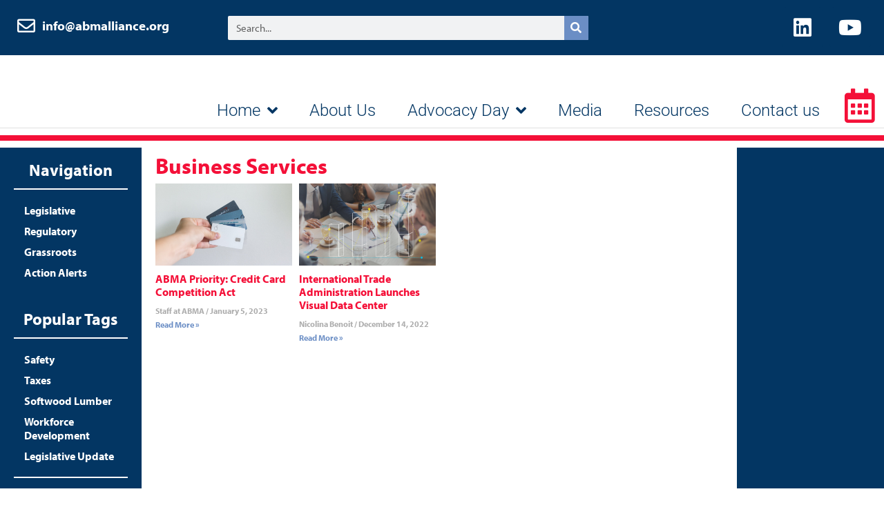

--- FILE ---
content_type: text/html; charset=UTF-8
request_url: https://abmalliance.org/tag/business-services/
body_size: 32322
content:
<!doctype html>
<html lang="en-US">
<head>
	<meta charset="UTF-8">
	<meta name="viewport" content="width=device-width, initial-scale=1">
	<link rel="profile" href="https://gmpg.org/xfn/11">
	<title>Business Services &#8211; ABMAlliance</title>
<link data-rocket-prefetch href="https://www.googletagmanager.com" rel="dns-prefetch">
<style id="wpr-usedcss">img:is([sizes=auto i],[sizes^="auto," i]){contain-intrinsic-size:3000px 1500px}@font-face{font-family:myriad-pro;src:url("https://use.typekit.net/af/1b1b1e/00000000000000000001709e/27/l?primer=7cdcb44be4a7db8877ffa5c0007b8dd865b3bbc383831fe2ea177f62257a9191&fvd=n7&v=3") format("woff2"),url("https://use.typekit.net/af/1b1b1e/00000000000000000001709e/27/d?primer=7cdcb44be4a7db8877ffa5c0007b8dd865b3bbc383831fe2ea177f62257a9191&fvd=n7&v=3") format("woff"),url("https://use.typekit.net/af/1b1b1e/00000000000000000001709e/27/a?primer=7cdcb44be4a7db8877ffa5c0007b8dd865b3bbc383831fe2ea177f62257a9191&fvd=n7&v=3") format("opentype");font-display:swap;font-style:normal;font-weight:700;font-stretch:normal}@font-face{font-family:myriad-pro;src:url("https://use.typekit.net/af/cafa63/00000000000000000001709a/27/l?primer=7cdcb44be4a7db8877ffa5c0007b8dd865b3bbc383831fe2ea177f62257a9191&fvd=n4&v=3") format("woff2"),url("https://use.typekit.net/af/cafa63/00000000000000000001709a/27/d?primer=7cdcb44be4a7db8877ffa5c0007b8dd865b3bbc383831fe2ea177f62257a9191&fvd=n4&v=3") format("woff"),url("https://use.typekit.net/af/cafa63/00000000000000000001709a/27/a?primer=7cdcb44be4a7db8877ffa5c0007b8dd865b3bbc383831fe2ea177f62257a9191&fvd=n4&v=3") format("opentype");font-display:swap;font-style:normal;font-weight:400;font-stretch:normal}img.emoji{display:inline!important;border:none!important;box-shadow:none!important;height:1em!important;width:1em!important;margin:0 .07em!important;vertical-align:-.1em!important;background:0 0!important;padding:0!important}:where(.wp-block-button__link){border-radius:9999px;box-shadow:none;padding:calc(.667em + 2px) calc(1.333em + 2px);text-decoration:none}:root :where(.wp-block-button .wp-block-button__link.is-style-outline),:root :where(.wp-block-button.is-style-outline>.wp-block-button__link){border:2px solid;padding:.667em 1.333em}:root :where(.wp-block-button .wp-block-button__link.is-style-outline:not(.has-text-color)),:root :where(.wp-block-button.is-style-outline>.wp-block-button__link:not(.has-text-color)){color:currentColor}:root :where(.wp-block-button .wp-block-button__link.is-style-outline:not(.has-background)),:root :where(.wp-block-button.is-style-outline>.wp-block-button__link:not(.has-background)){background-color:initial;background-image:none}:where(.wp-block-calendar table:not(.has-background) th){background:#ddd}:where(.wp-block-columns){margin-bottom:1.75em}:where(.wp-block-columns.has-background){padding:1.25em 2.375em}:where(.wp-block-post-comments input[type=submit]){border:none}:where(.wp-block-cover-image:not(.has-text-color)),:where(.wp-block-cover:not(.has-text-color)){color:#fff}:where(.wp-block-cover-image.is-light:not(.has-text-color)),:where(.wp-block-cover.is-light:not(.has-text-color)){color:#000}:root :where(.wp-block-cover h1:not(.has-text-color)),:root :where(.wp-block-cover h2:not(.has-text-color)),:root :where(.wp-block-cover h3:not(.has-text-color)),:root :where(.wp-block-cover h4:not(.has-text-color)),:root :where(.wp-block-cover h5:not(.has-text-color)),:root :where(.wp-block-cover h6:not(.has-text-color)),:root :where(.wp-block-cover p:not(.has-text-color)){color:inherit}:where(.wp-block-file){margin-bottom:1.5em}:where(.wp-block-file__button){border-radius:2em;display:inline-block;padding:.5em 1em}:where(.wp-block-file__button):is(a):active,:where(.wp-block-file__button):is(a):focus,:where(.wp-block-file__button):is(a):hover,:where(.wp-block-file__button):is(a):visited{box-shadow:none;color:#fff;opacity:.85;text-decoration:none}:where(.wp-block-group.wp-block-group-is-layout-constrained){position:relative}:root :where(.wp-block-image.is-style-rounded img,.wp-block-image .is-style-rounded img){border-radius:9999px}:where(.wp-block-latest-comments:not([style*=line-height] .wp-block-latest-comments__comment)){line-height:1.1}:where(.wp-block-latest-comments:not([style*=line-height] .wp-block-latest-comments__comment-excerpt p)){line-height:1.8}:root :where(.wp-block-latest-posts.is-grid){padding:0}:root :where(.wp-block-latest-posts.wp-block-latest-posts__list){padding-left:0}ul{box-sizing:border-box}:root :where(.wp-block-list.has-background){padding:1.25em 2.375em}:where(.wp-block-navigation.has-background .wp-block-navigation-item a:not(.wp-element-button)),:where(.wp-block-navigation.has-background .wp-block-navigation-submenu a:not(.wp-element-button)){padding:.5em 1em}:where(.wp-block-navigation .wp-block-navigation__submenu-container .wp-block-navigation-item a:not(.wp-element-button)),:where(.wp-block-navigation .wp-block-navigation__submenu-container .wp-block-navigation-submenu a:not(.wp-element-button)),:where(.wp-block-navigation .wp-block-navigation__submenu-container .wp-block-navigation-submenu button.wp-block-navigation-item__content),:where(.wp-block-navigation .wp-block-navigation__submenu-container .wp-block-pages-list__item button.wp-block-navigation-item__content){padding:.5em 1em}:root :where(p.has-background){padding:1.25em 2.375em}:where(p.has-text-color:not(.has-link-color)) a{color:inherit}:where(.wp-block-post-comments-form) input:not([type=submit]),:where(.wp-block-post-comments-form) textarea{border:1px solid #949494;font-family:inherit;font-size:1em}:where(.wp-block-post-comments-form) input:where(:not([type=submit]):not([type=checkbox])),:where(.wp-block-post-comments-form) textarea{padding:calc(.667em + 2px)}:where(.wp-block-post-excerpt){box-sizing:border-box;margin-bottom:var(--wp--style--block-gap);margin-top:var(--wp--style--block-gap)}:where(.wp-block-preformatted.has-background){padding:1.25em 2.375em}:where(.wp-block-search__button){border:1px solid #ccc;padding:6px 10px}:where(.wp-block-search__input){font-family:inherit;font-size:inherit;font-style:inherit;font-weight:inherit;letter-spacing:inherit;line-height:inherit;text-transform:inherit}:where(.wp-block-search__button-inside .wp-block-search__inside-wrapper){border:1px solid #949494;box-sizing:border-box;padding:4px}:where(.wp-block-search__button-inside .wp-block-search__inside-wrapper) .wp-block-search__input{border:none;border-radius:0;padding:0 4px}:where(.wp-block-search__button-inside .wp-block-search__inside-wrapper) .wp-block-search__input:focus{outline:0}:where(.wp-block-search__button-inside .wp-block-search__inside-wrapper) :where(.wp-block-search__button){padding:4px 8px}:root :where(.wp-block-separator.is-style-dots){height:auto;line-height:1;text-align:center}:root :where(.wp-block-separator.is-style-dots):before{color:currentColor;content:"···";font-family:serif;font-size:1.5em;letter-spacing:2em;padding-left:2em}:root :where(.wp-block-site-logo.is-style-rounded){border-radius:9999px}:where(.wp-block-social-links:not(.is-style-logos-only)) .wp-social-link{background-color:#f0f0f0;color:#444}:where(.wp-block-social-links:not(.is-style-logos-only)) .wp-social-link-amazon{background-color:#f90;color:#fff}:where(.wp-block-social-links:not(.is-style-logos-only)) .wp-social-link-bandcamp{background-color:#1ea0c3;color:#fff}:where(.wp-block-social-links:not(.is-style-logos-only)) .wp-social-link-behance{background-color:#0757fe;color:#fff}:where(.wp-block-social-links:not(.is-style-logos-only)) .wp-social-link-bluesky{background-color:#0a7aff;color:#fff}:where(.wp-block-social-links:not(.is-style-logos-only)) .wp-social-link-codepen{background-color:#1e1f26;color:#fff}:where(.wp-block-social-links:not(.is-style-logos-only)) .wp-social-link-deviantart{background-color:#02e49b;color:#fff}:where(.wp-block-social-links:not(.is-style-logos-only)) .wp-social-link-discord{background-color:#5865f2;color:#fff}:where(.wp-block-social-links:not(.is-style-logos-only)) .wp-social-link-dribbble{background-color:#e94c89;color:#fff}:where(.wp-block-social-links:not(.is-style-logos-only)) .wp-social-link-dropbox{background-color:#4280ff;color:#fff}:where(.wp-block-social-links:not(.is-style-logos-only)) .wp-social-link-etsy{background-color:#f45800;color:#fff}:where(.wp-block-social-links:not(.is-style-logos-only)) .wp-social-link-facebook{background-color:#0866ff;color:#fff}:where(.wp-block-social-links:not(.is-style-logos-only)) .wp-social-link-fivehundredpx{background-color:#000;color:#fff}:where(.wp-block-social-links:not(.is-style-logos-only)) .wp-social-link-flickr{background-color:#0461dd;color:#fff}:where(.wp-block-social-links:not(.is-style-logos-only)) .wp-social-link-foursquare{background-color:#e65678;color:#fff}:where(.wp-block-social-links:not(.is-style-logos-only)) .wp-social-link-github{background-color:#24292d;color:#fff}:where(.wp-block-social-links:not(.is-style-logos-only)) .wp-social-link-goodreads{background-color:#eceadd;color:#382110}:where(.wp-block-social-links:not(.is-style-logos-only)) .wp-social-link-google{background-color:#ea4434;color:#fff}:where(.wp-block-social-links:not(.is-style-logos-only)) .wp-social-link-gravatar{background-color:#1d4fc4;color:#fff}:where(.wp-block-social-links:not(.is-style-logos-only)) .wp-social-link-instagram{background-color:#f00075;color:#fff}:where(.wp-block-social-links:not(.is-style-logos-only)) .wp-social-link-lastfm{background-color:#e21b24;color:#fff}:where(.wp-block-social-links:not(.is-style-logos-only)) .wp-social-link-linkedin{background-color:#0d66c2;color:#fff}:where(.wp-block-social-links:not(.is-style-logos-only)) .wp-social-link-mastodon{background-color:#3288d4;color:#fff}:where(.wp-block-social-links:not(.is-style-logos-only)) .wp-social-link-medium{background-color:#000;color:#fff}:where(.wp-block-social-links:not(.is-style-logos-only)) .wp-social-link-meetup{background-color:#f6405f;color:#fff}:where(.wp-block-social-links:not(.is-style-logos-only)) .wp-social-link-patreon{background-color:#000;color:#fff}:where(.wp-block-social-links:not(.is-style-logos-only)) .wp-social-link-pinterest{background-color:#e60122;color:#fff}:where(.wp-block-social-links:not(.is-style-logos-only)) .wp-social-link-pocket{background-color:#ef4155;color:#fff}:where(.wp-block-social-links:not(.is-style-logos-only)) .wp-social-link-reddit{background-color:#ff4500;color:#fff}:where(.wp-block-social-links:not(.is-style-logos-only)) .wp-social-link-skype{background-color:#0478d7;color:#fff}:where(.wp-block-social-links:not(.is-style-logos-only)) .wp-social-link-snapchat{background-color:#fefc00;color:#fff;stroke:#000}:where(.wp-block-social-links:not(.is-style-logos-only)) .wp-social-link-soundcloud{background-color:#ff5600;color:#fff}:where(.wp-block-social-links:not(.is-style-logos-only)) .wp-social-link-spotify{background-color:#1bd760;color:#fff}:where(.wp-block-social-links:not(.is-style-logos-only)) .wp-social-link-telegram{background-color:#2aabee;color:#fff}:where(.wp-block-social-links:not(.is-style-logos-only)) .wp-social-link-threads{background-color:#000;color:#fff}:where(.wp-block-social-links:not(.is-style-logos-only)) .wp-social-link-tiktok{background-color:#000;color:#fff}:where(.wp-block-social-links:not(.is-style-logos-only)) .wp-social-link-tumblr{background-color:#011835;color:#fff}:where(.wp-block-social-links:not(.is-style-logos-only)) .wp-social-link-twitch{background-color:#6440a4;color:#fff}:where(.wp-block-social-links:not(.is-style-logos-only)) .wp-social-link-twitter{background-color:#1da1f2;color:#fff}:where(.wp-block-social-links:not(.is-style-logos-only)) .wp-social-link-vimeo{background-color:#1eb7ea;color:#fff}:where(.wp-block-social-links:not(.is-style-logos-only)) .wp-social-link-vk{background-color:#4680c2;color:#fff}:where(.wp-block-social-links:not(.is-style-logos-only)) .wp-social-link-wordpress{background-color:#3499cd;color:#fff}:where(.wp-block-social-links:not(.is-style-logos-only)) .wp-social-link-whatsapp{background-color:#25d366;color:#fff}:where(.wp-block-social-links:not(.is-style-logos-only)) .wp-social-link-x{background-color:#000;color:#fff}:where(.wp-block-social-links:not(.is-style-logos-only)) .wp-social-link-yelp{background-color:#d32422;color:#fff}:where(.wp-block-social-links:not(.is-style-logos-only)) .wp-social-link-youtube{background-color:red;color:#fff}:where(.wp-block-social-links.is-style-logos-only) .wp-social-link{background:0 0}:where(.wp-block-social-links.is-style-logos-only) .wp-social-link svg{height:1.25em;width:1.25em}:where(.wp-block-social-links.is-style-logos-only) .wp-social-link-amazon{color:#f90}:where(.wp-block-social-links.is-style-logos-only) .wp-social-link-bandcamp{color:#1ea0c3}:where(.wp-block-social-links.is-style-logos-only) .wp-social-link-behance{color:#0757fe}:where(.wp-block-social-links.is-style-logos-only) .wp-social-link-bluesky{color:#0a7aff}:where(.wp-block-social-links.is-style-logos-only) .wp-social-link-codepen{color:#1e1f26}:where(.wp-block-social-links.is-style-logos-only) .wp-social-link-deviantart{color:#02e49b}:where(.wp-block-social-links.is-style-logos-only) .wp-social-link-discord{color:#5865f2}:where(.wp-block-social-links.is-style-logos-only) .wp-social-link-dribbble{color:#e94c89}:where(.wp-block-social-links.is-style-logos-only) .wp-social-link-dropbox{color:#4280ff}:where(.wp-block-social-links.is-style-logos-only) .wp-social-link-etsy{color:#f45800}:where(.wp-block-social-links.is-style-logos-only) .wp-social-link-facebook{color:#0866ff}:where(.wp-block-social-links.is-style-logos-only) .wp-social-link-fivehundredpx{color:#000}:where(.wp-block-social-links.is-style-logos-only) .wp-social-link-flickr{color:#0461dd}:where(.wp-block-social-links.is-style-logos-only) .wp-social-link-foursquare{color:#e65678}:where(.wp-block-social-links.is-style-logos-only) .wp-social-link-github{color:#24292d}:where(.wp-block-social-links.is-style-logos-only) .wp-social-link-goodreads{color:#382110}:where(.wp-block-social-links.is-style-logos-only) .wp-social-link-google{color:#ea4434}:where(.wp-block-social-links.is-style-logos-only) .wp-social-link-gravatar{color:#1d4fc4}:where(.wp-block-social-links.is-style-logos-only) .wp-social-link-instagram{color:#f00075}:where(.wp-block-social-links.is-style-logos-only) .wp-social-link-lastfm{color:#e21b24}:where(.wp-block-social-links.is-style-logos-only) .wp-social-link-linkedin{color:#0d66c2}:where(.wp-block-social-links.is-style-logos-only) .wp-social-link-mastodon{color:#3288d4}:where(.wp-block-social-links.is-style-logos-only) .wp-social-link-medium{color:#000}:where(.wp-block-social-links.is-style-logos-only) .wp-social-link-meetup{color:#f6405f}:where(.wp-block-social-links.is-style-logos-only) .wp-social-link-patreon{color:#000}:where(.wp-block-social-links.is-style-logos-only) .wp-social-link-pinterest{color:#e60122}:where(.wp-block-social-links.is-style-logos-only) .wp-social-link-pocket{color:#ef4155}:where(.wp-block-social-links.is-style-logos-only) .wp-social-link-reddit{color:#ff4500}:where(.wp-block-social-links.is-style-logos-only) .wp-social-link-skype{color:#0478d7}:where(.wp-block-social-links.is-style-logos-only) .wp-social-link-snapchat{color:#fff;stroke:#000}:where(.wp-block-social-links.is-style-logos-only) .wp-social-link-soundcloud{color:#ff5600}:where(.wp-block-social-links.is-style-logos-only) .wp-social-link-spotify{color:#1bd760}:where(.wp-block-social-links.is-style-logos-only) .wp-social-link-telegram{color:#2aabee}:where(.wp-block-social-links.is-style-logos-only) .wp-social-link-threads{color:#000}:where(.wp-block-social-links.is-style-logos-only) .wp-social-link-tiktok{color:#000}:where(.wp-block-social-links.is-style-logos-only) .wp-social-link-tumblr{color:#011835}:where(.wp-block-social-links.is-style-logos-only) .wp-social-link-twitch{color:#6440a4}:where(.wp-block-social-links.is-style-logos-only) .wp-social-link-twitter{color:#1da1f2}:where(.wp-block-social-links.is-style-logos-only) .wp-social-link-vimeo{color:#1eb7ea}:where(.wp-block-social-links.is-style-logos-only) .wp-social-link-vk{color:#4680c2}:where(.wp-block-social-links.is-style-logos-only) .wp-social-link-whatsapp{color:#25d366}:where(.wp-block-social-links.is-style-logos-only) .wp-social-link-wordpress{color:#3499cd}:where(.wp-block-social-links.is-style-logos-only) .wp-social-link-x{color:#000}:where(.wp-block-social-links.is-style-logos-only) .wp-social-link-yelp{color:#d32422}:where(.wp-block-social-links.is-style-logos-only) .wp-social-link-youtube{color:red}:root :where(.wp-block-social-links .wp-social-link a){padding:.25em}:root :where(.wp-block-social-links.is-style-logos-only .wp-social-link a){padding:0}:root :where(.wp-block-social-links.is-style-pill-shape .wp-social-link a){padding-left:.6666666667em;padding-right:.6666666667em}:root :where(.wp-block-tag-cloud.is-style-outline){display:flex;flex-wrap:wrap;gap:1ch}:root :where(.wp-block-tag-cloud.is-style-outline a){border:1px solid;font-size:unset!important;margin-right:0;padding:1ch 2ch;text-decoration:none!important}:root :where(.wp-block-table-of-contents){box-sizing:border-box}:where(.wp-block-term-description){box-sizing:border-box;margin-bottom:var(--wp--style--block-gap);margin-top:var(--wp--style--block-gap)}:where(pre.wp-block-verse){font-family:inherit}:root{--wp--preset--font-size--normal:16px;--wp--preset--font-size--huge:42px}.screen-reader-text{border:0;clip-path:inset(50%);height:1px;margin:-1px;overflow:hidden;padding:0;position:absolute;width:1px;word-wrap:normal!important}.screen-reader-text:focus{background-color:#ddd;clip-path:none;color:#444;display:block;font-size:1em;height:auto;left:5px;line-height:normal;padding:15px 23px 14px;text-decoration:none;top:5px;width:auto;z-index:100000}html :where(.has-border-color){border-style:solid}html :where([style*=border-top-color]){border-top-style:solid}html :where([style*=border-right-color]){border-right-style:solid}html :where([style*=border-bottom-color]){border-bottom-style:solid}html :where([style*=border-left-color]){border-left-style:solid}html :where([style*=border-width]){border-style:solid}html :where([style*=border-top-width]){border-top-style:solid}html :where([style*=border-right-width]){border-right-style:solid}html :where([style*=border-bottom-width]){border-bottom-style:solid}html :where([style*=border-left-width]){border-left-style:solid}html :where(img[class*=wp-image-]){height:auto;max-width:100%}:where(figure){margin:0 0 1em}html :where(.is-position-sticky){--wp-admin--admin-bar--position-offset:var(--wp-admin--admin-bar--height,0px)}@media screen and (max-width:600px){html :where(.is-position-sticky){--wp-admin--admin-bar--position-offset:0px}}:root{--wp--preset--aspect-ratio--square:1;--wp--preset--aspect-ratio--4-3:4/3;--wp--preset--aspect-ratio--3-4:3/4;--wp--preset--aspect-ratio--3-2:3/2;--wp--preset--aspect-ratio--2-3:2/3;--wp--preset--aspect-ratio--16-9:16/9;--wp--preset--aspect-ratio--9-16:9/16;--wp--preset--color--black:#000000;--wp--preset--color--cyan-bluish-gray:#abb8c3;--wp--preset--color--white:#ffffff;--wp--preset--color--pale-pink:#f78da7;--wp--preset--color--vivid-red:#cf2e2e;--wp--preset--color--luminous-vivid-orange:#ff6900;--wp--preset--color--luminous-vivid-amber:#fcb900;--wp--preset--color--light-green-cyan:#7bdcb5;--wp--preset--color--vivid-green-cyan:#00d084;--wp--preset--color--pale-cyan-blue:#8ed1fc;--wp--preset--color--vivid-cyan-blue:#0693e3;--wp--preset--color--vivid-purple:#9b51e0;--wp--preset--gradient--vivid-cyan-blue-to-vivid-purple:linear-gradient(135deg,rgba(6, 147, 227, 1) 0%,rgb(155, 81, 224) 100%);--wp--preset--gradient--light-green-cyan-to-vivid-green-cyan:linear-gradient(135deg,rgb(122, 220, 180) 0%,rgb(0, 208, 130) 100%);--wp--preset--gradient--luminous-vivid-amber-to-luminous-vivid-orange:linear-gradient(135deg,rgba(252, 185, 0, 1) 0%,rgba(255, 105, 0, 1) 100%);--wp--preset--gradient--luminous-vivid-orange-to-vivid-red:linear-gradient(135deg,rgba(255, 105, 0, 1) 0%,rgb(207, 46, 46) 100%);--wp--preset--gradient--very-light-gray-to-cyan-bluish-gray:linear-gradient(135deg,rgb(238, 238, 238) 0%,rgb(169, 184, 195) 100%);--wp--preset--gradient--cool-to-warm-spectrum:linear-gradient(135deg,rgb(74, 234, 220) 0%,rgb(151, 120, 209) 20%,rgb(207, 42, 186) 40%,rgb(238, 44, 130) 60%,rgb(251, 105, 98) 80%,rgb(254, 248, 76) 100%);--wp--preset--gradient--blush-light-purple:linear-gradient(135deg,rgb(255, 206, 236) 0%,rgb(152, 150, 240) 100%);--wp--preset--gradient--blush-bordeaux:linear-gradient(135deg,rgb(254, 205, 165) 0%,rgb(254, 45, 45) 50%,rgb(107, 0, 62) 100%);--wp--preset--gradient--luminous-dusk:linear-gradient(135deg,rgb(255, 203, 112) 0%,rgb(199, 81, 192) 50%,rgb(65, 88, 208) 100%);--wp--preset--gradient--pale-ocean:linear-gradient(135deg,rgb(255, 245, 203) 0%,rgb(182, 227, 212) 50%,rgb(51, 167, 181) 100%);--wp--preset--gradient--electric-grass:linear-gradient(135deg,rgb(202, 248, 128) 0%,rgb(113, 206, 126) 100%);--wp--preset--gradient--midnight:linear-gradient(135deg,rgb(2, 3, 129) 0%,rgb(40, 116, 252) 100%);--wp--preset--font-size--small:13px;--wp--preset--font-size--medium:20px;--wp--preset--font-size--large:36px;--wp--preset--font-size--x-large:42px;--wp--preset--spacing--20:0.44rem;--wp--preset--spacing--30:0.67rem;--wp--preset--spacing--40:1rem;--wp--preset--spacing--50:1.5rem;--wp--preset--spacing--60:2.25rem;--wp--preset--spacing--70:3.38rem;--wp--preset--spacing--80:5.06rem;--wp--preset--shadow--natural:6px 6px 9px rgba(0, 0, 0, .2);--wp--preset--shadow--deep:12px 12px 50px rgba(0, 0, 0, .4);--wp--preset--shadow--sharp:6px 6px 0px rgba(0, 0, 0, .2);--wp--preset--shadow--outlined:6px 6px 0px -3px rgba(255, 255, 255, 1),6px 6px rgba(0, 0, 0, 1);--wp--preset--shadow--crisp:6px 6px 0px rgba(0, 0, 0, 1)}:root{--wp--style--global--content-size:800px;--wp--style--global--wide-size:1200px}:where(body){margin:0}:where(.wp-site-blocks)>*{margin-block-start:24px;margin-block-end:0}:where(.wp-site-blocks)>:first-child{margin-block-start:0}:where(.wp-site-blocks)>:last-child{margin-block-end:0}:root{--wp--style--block-gap:24px}:root :where(.is-layout-flow)>:first-child{margin-block-start:0}:root :where(.is-layout-flow)>:last-child{margin-block-end:0}:root :where(.is-layout-flow)>*{margin-block-start:24px;margin-block-end:0}:root :where(.is-layout-constrained)>:first-child{margin-block-start:0}:root :where(.is-layout-constrained)>:last-child{margin-block-end:0}:root :where(.is-layout-constrained)>*{margin-block-start:24px;margin-block-end:0}:root :where(.is-layout-flex){gap:24px}:root :where(.is-layout-grid){gap:24px}body{padding-top:0;padding-right:0;padding-bottom:0;padding-left:0}a:where(:not(.wp-element-button)){text-decoration:underline}:root :where(.wp-element-button,.wp-block-button__link){background-color:#32373c;border-width:0;color:#fff;font-family:inherit;font-size:inherit;line-height:inherit;padding:calc(.667em + 2px) calc(1.333em + 2px);text-decoration:none}:root :where(.wp-block-pullquote){font-size:1.5em;line-height:1.6}html{line-height:1.15;-webkit-text-size-adjust:100%}*,:after,:before{box-sizing:border-box}body{margin:0;font-family:-apple-system,BlinkMacSystemFont,'Segoe UI',Roboto,'Helvetica Neue',Arial,'Noto Sans',sans-serif,'Apple Color Emoji','Segoe UI Emoji','Segoe UI Symbol','Noto Color Emoji';font-size:1rem;font-weight:400;line-height:1.5;color:#333;background-color:#fff;-webkit-font-smoothing:antialiased;-moz-osx-font-smoothing:grayscale}h1,h2,h3,h4,h6{margin-block-start:.5rem;margin-block-end:1rem;font-family:inherit;font-weight:500;line-height:1.2;color:inherit}h1{font-size:2.5rem}h2{font-size:2rem}h3{font-size:1.75rem}h4{font-size:1.5rem}h6{font-size:1rem}p{margin-block-start:0;margin-block-end:.9rem}a{background-color:transparent;text-decoration:none;color:#c36}a:active,a:hover{color:#336}a:not([href]):not([tabindex]),a:not([href]):not([tabindex]):focus,a:not([href]):not([tabindex]):hover{color:inherit;text-decoration:none}a:not([href]):not([tabindex]):focus{outline:0}code{font-family:monospace,monospace;font-size:1em}sub{font-size:75%;line-height:0;position:relative;vertical-align:baseline}sub{bottom:-.25em}img{border-style:none;height:auto;max-width:100%}[hidden],template{display:none}@media print{*,:after,:before{background:0 0!important;color:#000!important;box-shadow:none!important;text-shadow:none!important}a,a:visited{text-decoration:underline}a[href]:after{content:" (" attr(href) ")"}a[href^="#"]:after,a[href^="javascript:"]:after{content:""}img,tr{-moz-column-break-inside:avoid;break-inside:avoid}h2,h3,p{orphans:3;widows:3}h2,h3{-moz-column-break-after:avoid;break-after:avoid}}label{display:inline-block;line-height:1;vertical-align:middle}button,input,optgroup,select,textarea{font-family:inherit;font-size:1rem;line-height:1.5;margin:0}input[type=email],input[type=number],input[type=search],input[type=text],input[type=url],select,textarea{width:100%;border:1px solid #666;border-radius:3px;padding:.5rem 1rem;transition:all .3s}input[type=email]:focus,input[type=number]:focus,input[type=search]:focus,input[type=text]:focus,input[type=url]:focus,select:focus,textarea:focus{border-color:#333}button,input{overflow:visible}button,select{text-transform:none}[type=button],[type=submit],button{width:auto;-webkit-appearance:button}[type=button],[type=submit],button{display:inline-block;font-weight:400;color:#c36;text-align:center;white-space:nowrap;-webkit-user-select:none;-moz-user-select:none;user-select:none;background-color:transparent;border:1px solid #c36;padding:.5rem 1rem;font-size:1rem;border-radius:3px;transition:all .3s}[type=button]:focus:not(:focus-visible),[type=submit]:focus:not(:focus-visible),button:focus:not(:focus-visible){outline:0}[type=button]:focus,[type=button]:hover,[type=submit]:focus,[type=submit]:hover,button:focus,button:hover{color:#fff;background-color:#c36;text-decoration:none}[type=button]:not(:disabled),[type=submit]:not(:disabled),button:not(:disabled){cursor:pointer}fieldset{padding:.35em .75em .625em}legend{box-sizing:border-box;color:inherit;display:table;max-width:100%;padding:0;white-space:normal}progress{vertical-align:baseline}textarea{overflow:auto;resize:vertical}[type=checkbox],[type=radio]{box-sizing:border-box;padding:0}[type=number]::-webkit-inner-spin-button,[type=number]::-webkit-outer-spin-button{height:auto}[type=search]{-webkit-appearance:textfield;outline-offset:-2px}[type=search]::-webkit-search-decoration{-webkit-appearance:none}::-webkit-file-upload-button{-webkit-appearance:button;font:inherit}select{display:block}table{background-color:transparent;width:100%;margin-block-end:15px;font-size:.9em;border-spacing:0;border-collapse:collapse}table tbody+tbody{border-block-start:2px solid hsla(0,0%,50.2%,.5019607843)}dl,dt,li,ul{margin-block-start:0;margin-block-end:0;border:0;outline:0;font-size:100%;vertical-align:baseline;background:0 0}.sticky{position:relative;display:block}.hide{display:none!important}.screen-reader-text{clip:rect(1px,1px,1px,1px);height:1px;overflow:hidden;position:absolute!important;width:1px;word-wrap:normal!important}.screen-reader-text:focus{background-color:#eee;clip:auto!important;clip-path:none;color:#333;display:block;font-size:1rem;height:auto;left:5px;line-height:normal;padding:12px 24px;text-decoration:none;top:5px;width:auto;z-index:100000}:root{--direction-multiplier:1}body.rtl{--direction-multiplier:-1}.elementor-screen-only,.screen-reader-text,.screen-reader-text span{height:1px;margin:-1px;overflow:hidden;padding:0;position:absolute;top:-10000em;width:1px;clip:rect(0,0,0,0);border:0}.elementor *,.elementor :after,.elementor :before{box-sizing:border-box}.elementor a{box-shadow:none;text-decoration:none}.elementor img{border:none;border-radius:0;box-shadow:none;height:auto;max-width:100%}.elementor iframe,.elementor object,.elementor video{border:none;line-height:1;margin:0;max-width:100%;width:100%}.elementor-widget-wrap .elementor-element.elementor-widget__width-auto,.elementor-widget-wrap .elementor-element.elementor-widget__width-initial{max-width:100%}.elementor-element{--flex-direction:initial;--flex-wrap:initial;--justify-content:initial;--align-items:initial;--align-content:initial;--gap:initial;--flex-basis:initial;--flex-grow:initial;--flex-shrink:initial;--order:initial;--align-self:initial;align-self:var(--align-self);flex-basis:var(--flex-basis);flex-grow:var(--flex-grow);flex-shrink:var(--flex-shrink);order:var(--order)}.elementor-element:where(.e-con-full,.elementor-widget){align-content:var(--align-content);align-items:var(--align-items);flex-direction:var(--flex-direction);flex-wrap:var(--flex-wrap);gap:var(--row-gap) var(--column-gap);justify-content:var(--justify-content)}.elementor-invisible{visibility:hidden}:root{--page-title-display:block}.elementor-page-title{display:var(--page-title-display)}.elementor-section{position:relative}.elementor-section .elementor-container{display:flex;margin-left:auto;margin-right:auto;position:relative}@media (max-width:1024px){.elementor-widget-wrap .elementor-element.elementor-widget-tablet__width-initial{max-width:100%}.elementor-section .elementor-container{flex-wrap:wrap}.elementor-grid-tablet-4 .elementor-grid{grid-template-columns:repeat(4,1fr)}}.elementor-widget-wrap{align-content:flex-start;flex-wrap:wrap;position:relative;width:100%}.elementor:not(.elementor-bc-flex-widget) .elementor-widget-wrap{display:flex}.elementor-widget-wrap>.elementor-element{width:100%}.elementor-widget-wrap.e-swiper-container{width:calc(100% - (var(--e-column-margin-left,0px) + var(--e-column-margin-right,0px)))}.elementor-widget{position:relative}.elementor-widget:not(:last-child){margin-bottom:var(--kit-widget-spacing,20px)}.elementor-widget:not(:last-child).elementor-widget__width-auto,.elementor-widget:not(:last-child).elementor-widget__width-initial{margin-bottom:0}.elementor-column{display:flex;min-height:1px;position:relative}.elementor-column-gap-default>.elementor-column>.elementor-element-populated{padding:10px}@media (min-width:768px){.elementor-column.elementor-col-33{width:33.333%}.elementor-column.elementor-col-50{width:50%}.elementor-column.elementor-col-100{width:100%}}@media (min-width:768px) and (max-width:1024px){.elementor-reverse-tablet>.elementor-container>:first-child{order:10}.elementor-reverse-tablet>.elementor-container>:nth-child(2){order:9}.elementor-reverse-tablet>.elementor-container>:nth-child(3){order:8}.elementor-reverse-tablet>.elementor-container>:nth-child(4){order:7}.elementor-reverse-tablet>.elementor-container>:nth-child(5){order:6}.elementor-reverse-tablet>.elementor-container>:nth-child(6){order:5}.elementor-reverse-tablet>.elementor-container>:nth-child(7){order:4}.elementor-reverse-tablet>.elementor-container>:nth-child(8){order:3}.elementor-reverse-tablet>.elementor-container>:nth-child(9){order:2}.elementor-reverse-tablet>.elementor-container>:nth-child(10){order:1}}@media (min-width:-1) and (max-width:1024px){.elementor-reverse-tablet>.elementor-container>:first-child{order:10}.elementor-reverse-tablet>.elementor-container>:nth-child(2){order:9}.elementor-reverse-tablet>.elementor-container>:nth-child(3){order:8}.elementor-reverse-tablet>.elementor-container>:nth-child(4){order:7}.elementor-reverse-tablet>.elementor-container>:nth-child(5){order:6}.elementor-reverse-tablet>.elementor-container>:nth-child(6){order:5}.elementor-reverse-tablet>.elementor-container>:nth-child(7){order:4}.elementor-reverse-tablet>.elementor-container>:nth-child(8){order:3}.elementor-reverse-tablet>.elementor-container>:nth-child(9){order:2}.elementor-reverse-tablet>.elementor-container>:nth-child(10){order:1}}@media (min-width:768px) and (max-width:-1){.elementor-reverse-tablet>.elementor-container>:first-child,.elementor-reverse-tablet>.elementor-container>:nth-child(10),.elementor-reverse-tablet>.elementor-container>:nth-child(2),.elementor-reverse-tablet>.elementor-container>:nth-child(3),.elementor-reverse-tablet>.elementor-container>:nth-child(4),.elementor-reverse-tablet>.elementor-container>:nth-child(5),.elementor-reverse-tablet>.elementor-container>:nth-child(6),.elementor-reverse-tablet>.elementor-container>:nth-child(7),.elementor-reverse-tablet>.elementor-container>:nth-child(8),.elementor-reverse-tablet>.elementor-container>:nth-child(9){order:0}}.elementor-grid{display:grid;grid-column-gap:var(--grid-column-gap);grid-row-gap:var(--grid-row-gap)}.elementor-grid .elementor-grid-item{min-width:0}.elementor-grid-0 .elementor-grid{display:inline-block;margin-bottom:calc(-1 * var(--grid-row-gap));width:100%;word-spacing:var(--grid-column-gap)}.elementor-grid-0 .elementor-grid .elementor-grid-item{display:inline-block;margin-bottom:var(--grid-row-gap);word-break:break-word}.elementor-grid-4 .elementor-grid{grid-template-columns:repeat(4,1fr)}@media (min-width:1025px){#elementor-device-mode:after{content:"desktop"}}@media (min-width:-1){#elementor-device-mode:after{content:"widescreen"}}@media (max-width:-1){#elementor-device-mode:after{content:"laptop";content:"tablet_extra"}}@media (max-width:1024px){#elementor-device-mode:after{content:"tablet"}}@media (max-width:-1){#elementor-device-mode:after{content:"mobile_extra"}}@media (max-width:767px){table table{font-size:.8em}.elementor-widget-wrap .elementor-element.elementor-widget-mobile__width-auto,.elementor-widget-wrap .elementor-element.elementor-widget-mobile__width-initial{max-width:100%}.elementor-reverse-mobile>.elementor-container>:first-child{order:10}.elementor-reverse-mobile>.elementor-container>:nth-child(2){order:9}.elementor-reverse-mobile>.elementor-container>:nth-child(3){order:8}.elementor-reverse-mobile>.elementor-container>:nth-child(4){order:7}.elementor-reverse-mobile>.elementor-container>:nth-child(5){order:6}.elementor-reverse-mobile>.elementor-container>:nth-child(6){order:5}.elementor-reverse-mobile>.elementor-container>:nth-child(7){order:4}.elementor-reverse-mobile>.elementor-container>:nth-child(8){order:3}.elementor-reverse-mobile>.elementor-container>:nth-child(9){order:2}.elementor-reverse-mobile>.elementor-container>:nth-child(10){order:1}.elementor-column{width:100%}.elementor-grid-mobile-1 .elementor-grid{grid-template-columns:repeat(1,1fr)}#elementor-device-mode:after{content:"mobile"}}@media (prefers-reduced-motion:no-preference){html{scroll-behavior:smooth}}.e-con{--border-radius:0;--border-top-width:0px;--border-right-width:0px;--border-bottom-width:0px;--border-left-width:0px;--border-style:initial;--border-color:initial;--container-widget-width:100%;--container-widget-height:initial;--container-widget-flex-grow:0;--container-widget-align-self:initial;--content-width:min(100%,var(--container-max-width,1140px));--width:100%;--min-height:initial;--height:auto;--text-align:initial;--margin-top:0px;--margin-right:0px;--margin-bottom:0px;--margin-left:0px;--padding-top:var(--container-default-padding-top,10px);--padding-right:var(--container-default-padding-right,10px);--padding-bottom:var(--container-default-padding-bottom,10px);--padding-left:var(--container-default-padding-left,10px);--position:relative;--z-index:revert;--overflow:visible;--gap:var(--widgets-spacing,20px);--row-gap:var(--widgets-spacing-row,20px);--column-gap:var(--widgets-spacing-column,20px);--overlay-mix-blend-mode:initial;--overlay-opacity:1;--overlay-transition:0.3s;--e-con-grid-template-columns:repeat(3,1fr);--e-con-grid-template-rows:repeat(2,1fr);border-radius:var(--border-radius);height:var(--height);min-height:var(--min-height);min-width:0;overflow:var(--overflow);position:var(--position);width:var(--width);z-index:var(--z-index);--flex-wrap-mobile:wrap;margin-block-end:var(--margin-block-end);margin-block-start:var(--margin-block-start);margin-inline-end:var(--margin-inline-end);margin-inline-start:var(--margin-inline-start);padding-inline-end:var(--padding-inline-end);padding-inline-start:var(--padding-inline-start)}.e-con:where(:not(.e-div-block-base)){transition:background var(--background-transition,.3s),border var(--border-transition,.3s),box-shadow var(--border-transition,.3s),transform var(--e-con-transform-transition-duration,.4s)}.e-con{--margin-block-start:var(--margin-top);--margin-block-end:var(--margin-bottom);--margin-inline-start:var(--margin-left);--margin-inline-end:var(--margin-right);--padding-inline-start:var(--padding-left);--padding-inline-end:var(--padding-right);--padding-block-start:var(--padding-top);--padding-block-end:var(--padding-bottom);--border-block-start-width:var(--border-top-width);--border-block-end-width:var(--border-bottom-width);--border-inline-start-width:var(--border-left-width);--border-inline-end-width:var(--border-right-width)}body.rtl .e-con{--padding-inline-start:var(--padding-right);--padding-inline-end:var(--padding-left);--margin-inline-start:var(--margin-right);--margin-inline-end:var(--margin-left);--border-inline-start-width:var(--border-right-width);--border-inline-end-width:var(--border-left-width)}.e-con>.e-con-inner{padding-block-end:var(--padding-block-end);padding-block-start:var(--padding-block-start);text-align:var(--text-align)}.e-con,.e-con>.e-con-inner{display:var(--display)}.e-con>.e-con-inner{gap:var(--row-gap) var(--column-gap);height:100%;margin:0 auto;max-width:var(--content-width);padding-inline-end:0;padding-inline-start:0;width:100%}:is(.elementor-section-wrap,[data-elementor-id])>.e-con{--margin-left:auto;--margin-right:auto;max-width:min(100%,var(--width))}.e-con .elementor-widget.elementor-widget{margin-block-end:0}.e-con:before,.e-con>.elementor-motion-effects-container>.elementor-motion-effects-layer:before{border-block-end-width:var(--border-block-end-width);border-block-start-width:var(--border-block-start-width);border-color:var(--border-color);border-inline-end-width:var(--border-inline-end-width);border-inline-start-width:var(--border-inline-start-width);border-radius:var(--border-radius);border-style:var(--border-style);content:var(--background-overlay);display:block;height:max(100% + var(--border-top-width) + var(--border-bottom-width),100%);left:calc(0px - var(--border-left-width));mix-blend-mode:var(--overlay-mix-blend-mode);opacity:var(--overlay-opacity);position:absolute;top:calc(0px - var(--border-top-width));transition:var(--overlay-transition,.3s);width:max(100% + var(--border-left-width) + var(--border-right-width),100%)}.e-con:before{transition:background var(--overlay-transition,.3s),border-radius var(--border-transition,.3s),opacity var(--overlay-transition,.3s)}.e-con .elementor-widget{min-width:0}.e-con .elementor-widget.e-widget-swiper{width:100%}.e-con>.e-con-inner>.elementor-widget>.elementor-widget-container,.e-con>.elementor-widget>.elementor-widget-container{height:100%}.e-con.e-con>.e-con-inner>.elementor-widget,.elementor.elementor .e-con>.elementor-widget{max-width:100%}.e-con .elementor-widget:not(:last-child){--kit-widget-spacing:0px}.elementor-element:where(:not(.e-con)):where(:not(.e-div-block-base)) .elementor-widget-container,.elementor-element:where(:not(.e-con)):where(:not(.e-div-block-base)):not(:has(.elementor-widget-container)){transition:background .3s,border .3s,border-radius .3s,box-shadow .3s,transform var(--e-transform-transition-duration,.4s)}.elementor-heading-title{line-height:1;margin:0;padding:0}.elementor-icon{color:#69727d;display:inline-block;font-size:50px;line-height:1;text-align:center;transition:all .3s}.elementor-icon:hover{color:#69727d}.elementor-icon i,.elementor-icon svg{display:block;height:1em;position:relative;width:1em}.elementor-icon i:before,.elementor-icon svg:before{left:50%;position:absolute;transform:translateX(-50%)}.elementor-shape-square .elementor-icon{border-radius:0}.elementor-shape-rounded .elementor-icon{border-radius:10%}.animated{animation-duration:1.25s}.animated.reverse{animation-direction:reverse;animation-fill-mode:forwards}@media (prefers-reduced-motion:reduce){.animated{animation:none!important}}@media (max-width:767px){.elementor .elementor-hidden-mobile{display:none}}@media (min-width:768px) and (max-width:1024px){.elementor .elementor-hidden-tablet{display:none}}@media (min-width:1025px) and (max-width:99999px){.elementor .elementor-hidden-desktop{display:none}}.elementor-widget-heading .elementor-heading-title[class*=elementor-size-]>a{color:inherit;font-size:inherit;line-height:inherit}.elementor-widget-heading .elementor-heading-title.elementor-size-medium{font-size:19px}.elementor-search-form{display:block;transition:.2s}.elementor-search-form button,.elementor-search-form input[type=search]{-webkit-appearance:none;-moz-appearance:none;background:0 0;border:0;display:inline-block;font-size:15px;line-height:1;margin:0;min-width:0;padding:0;vertical-align:middle;white-space:normal}.elementor-search-form button:focus,.elementor-search-form input[type=search]:focus{color:inherit;outline:0}.elementor-search-form button{background-color:#69727d;border-radius:0;color:#fff;font-size:var(--e-search-form-submit-icon-size,16px)}.elementor-search-form__container{border:0 solid transparent;display:flex;min-height:50px;overflow:hidden;transition:.2s}.elementor-search-form__container:not(.elementor-search-form--full-screen){background:#f1f2f3}.elementor-search-form__input{color:#3f444b;flex-basis:100%;transition:color .2s}.elementor-search-form__input::-moz-placeholder{color:inherit;font-family:inherit;opacity:.6}.elementor-search-form__input::placeholder{color:inherit;font-family:inherit;opacity:.6}.elementor-search-form__submit{font-size:var(--e-search-form-submit-icon-size,16px);transition:color .2s,background .2s}.elementor-search-form__submit svg{fill:var(--e-search-form-submit-text-color,#fff);height:var(--e-search-form-submit-icon-size,16px);width:var(--e-search-form-submit-icon-size,16px)}.elementor-search-form .elementor-search-form__submit,.elementor-search-form .elementor-search-form__submit:hover{border:none;border-radius:0;color:var(--e-search-form-submit-text-color,#fff)}.elementor-search-form--skin-full_screen .elementor-search-form__container:not(.elementor-search-form--full-screen) .dialog-lightbox-close-button{display:none}.fab,.far,.fas{-moz-osx-font-smoothing:grayscale;-webkit-font-smoothing:antialiased;display:inline-block;font-style:normal;font-variant:normal;text-rendering:auto;line-height:1}.fa-angle-double-down:before{content:"\f103"}.fa-angle-double-left:before{content:"\f100"}.fa-angle-double-right:before{content:"\f101"}.fa-angle-double-up:before{content:"\f102"}.fa-angle-down:before{content:"\f107"}.fa-angle-left:before{content:"\f104"}.fa-angle-right:before{content:"\f105"}.fa-angle-up:before{content:"\f106"}.fa-calendar-alt:before{content:"\f073"}.fa-caret-down:before{content:"\f0d7"}.fa-caret-left:before{content:"\f0d9"}.fa-caret-right:before{content:"\f0da"}.fa-caret-square-down:before{content:"\f150"}.fa-caret-square-left:before{content:"\f191"}.fa-caret-square-right:before{content:"\f152"}.fa-caret-square-up:before{content:"\f151"}.fa-caret-up:before{content:"\f0d8"}.fa-chevron-circle-down:before{content:"\f13a"}.fa-chevron-circle-left:before{content:"\f137"}.fa-chevron-circle-right:before{content:"\f138"}.fa-chevron-circle-up:before{content:"\f139"}.fa-chevron-down:before{content:"\f078"}.fa-chevron-left:before{content:"\f053"}.fa-chevron-right:before{content:"\f054"}.fa-chevron-up:before{content:"\f077"}.fa-envelope:before{content:"\f0e0"}.fa-linkedin:before{content:"\f08c"}.fa-plus:before{content:"\f067"}.fa-plus-circle:before{content:"\f055"}.fa-plus-square:before{content:"\f0fe"}.fa-search:before{content:"\f002"}.fa-window-close:before{content:"\f410"}.fa-window-maximize:before{content:"\f2d0"}.fa-window-minimize:before{content:"\f2d1"}.fa-window-restore:before{content:"\f2d2"}.fa-youtube:before{content:"\f167"}@font-face{font-family:"Font Awesome 5 Free";font-style:normal;font-weight:900;font-display:swap;src:url(https://abmalliance.org/wp-content/plugins/elementor/assets/lib/font-awesome/webfonts/fa-solid-900.eot);src:url(https://abmalliance.org/wp-content/plugins/elementor/assets/lib/font-awesome/webfonts/fa-solid-900.eot?#iefix) format("embedded-opentype"),url(https://abmalliance.org/wp-content/plugins/elementor/assets/lib/font-awesome/webfonts/fa-solid-900.woff2) format("woff2"),url(https://abmalliance.org/wp-content/plugins/elementor/assets/lib/font-awesome/webfonts/fa-solid-900.woff) format("woff"),url(https://abmalliance.org/wp-content/plugins/elementor/assets/lib/font-awesome/webfonts/fa-solid-900.ttf) format("truetype"),url(https://abmalliance.org/wp-content/plugins/elementor/assets/lib/font-awesome/webfonts/fa-solid-900.svg#fontawesome) format("svg")}.fas{font-family:"Font Awesome 5 Free";font-weight:900}.elementor-widget-social-icons.elementor-grid-0 .elementor-widget-container,.elementor-widget-social-icons.elementor-grid-0:not(:has(.elementor-widget-container)){font-size:0;line-height:1}.elementor-widget-social-icons:not(.elementor-grid-0):not(.elementor-grid-tablet-0):not(.elementor-grid-mobile-0) .elementor-grid{display:inline-grid}.elementor-widget-social-icons .elementor-grid{grid-column-gap:var(--grid-column-gap,5px);grid-row-gap:var(--grid-row-gap,5px);grid-template-columns:var(--grid-template-columns);justify-content:var(--justify-content,center);justify-items:var(--justify-content,center)}.elementor-icon.elementor-social-icon{font-size:var(--icon-size,25px);height:calc(var(--icon-size,25px) + 2 * var(--icon-padding,.5em));line-height:var(--icon-size,25px);width:calc(var(--icon-size,25px) + 2 * var(--icon-padding,.5em))}.elementor-social-icon{--e-social-icon-icon-color:#fff;align-items:center;background-color:#69727d;cursor:pointer;display:inline-flex;justify-content:center;text-align:center}.elementor-social-icon i{color:var(--e-social-icon-icon-color)}.elementor-social-icon svg{fill:var(--e-social-icon-icon-color)}.elementor-social-icon:last-child{margin:0}.elementor-social-icon:hover{color:#fff;opacity:.9}.elementor-social-icon-linkedin{background-color:#0077b5}.elementor-social-icon-youtube{background-color:#cd201f}.elementor-item:after,.elementor-item:before{display:block;position:absolute;transition:.3s;transition-timing-function:cubic-bezier(.58,.3,.005,1)}.elementor-item:not(:hover):not(:focus):not(.elementor-item-active):not(.highlighted):after,.elementor-item:not(:hover):not(:focus):not(.elementor-item-active):not(.highlighted):before{opacity:0}.elementor-item.highlighted:after,.elementor-item.highlighted:before,.elementor-item:focus:after,.elementor-item:focus:before,.elementor-item:hover:after,.elementor-item:hover:before{transform:scale(1)}.e--pointer-underline .elementor-item:after,.e--pointer-underline .elementor-item:before{background-color:#3f444b;height:3px;left:0;width:100%;z-index:2}.e--pointer-underline.e--animation-grow .elementor-item:not(:hover):not(:focus):not(.elementor-item-active):not(.highlighted):after,.e--pointer-underline.e--animation-grow .elementor-item:not(:hover):not(:focus):not(.elementor-item-active):not(.highlighted):before{height:0;left:50%;width:0}.e--pointer-underline .elementor-item:after{bottom:0;content:""}.e--pointer-text.e--animation-grow .elementor-item:focus,.e--pointer-text.e--animation-grow .elementor-item:hover{transform:scale(1.2)}.elementor-nav-menu--main .elementor-nav-menu a{transition:.4s}.elementor-nav-menu--main .elementor-nav-menu a,.elementor-nav-menu--main .elementor-nav-menu a.highlighted,.elementor-nav-menu--main .elementor-nav-menu a:focus,.elementor-nav-menu--main .elementor-nav-menu a:hover{padding:13px 20px}.elementor-nav-menu--main .elementor-nav-menu a.current{background:#1f2124;color:#fff}.elementor-nav-menu--main .elementor-nav-menu a.disabled{background:#3f444b;color:#88909b}.elementor-nav-menu--main .elementor-nav-menu ul{border-style:solid;border-width:0;padding:0;position:absolute;width:12em}.elementor-nav-menu--main .elementor-nav-menu span.scroll-down,.elementor-nav-menu--main .elementor-nav-menu span.scroll-up{background:#fff;display:none;height:20px;overflow:hidden;position:absolute;visibility:hidden}.elementor-nav-menu--main .elementor-nav-menu span.scroll-down-arrow,.elementor-nav-menu--main .elementor-nav-menu span.scroll-up-arrow{border:8px dashed transparent;border-bottom:8px solid #33373d;height:0;inset-block-start:-2px;inset-inline-start:50%;margin-inline-start:-8px;overflow:hidden;position:absolute;width:0}.elementor-nav-menu--main .elementor-nav-menu span.scroll-down-arrow{border-color:#33373d transparent transparent;border-style:solid dashed dashed;top:6px}.elementor-nav-menu--main .elementor-nav-menu--dropdown .sub-arrow .e-font-icon-svg,.elementor-nav-menu--main .elementor-nav-menu--dropdown .sub-arrow i{transform:rotate(calc(-90deg * var(--direction-multiplier,1)))}.elementor-nav-menu--main .elementor-nav-menu--dropdown .sub-arrow .e-font-icon-svg{fill:currentColor;height:1em;width:1em}.elementor-nav-menu--layout-horizontal{display:flex}.elementor-nav-menu--layout-horizontal .elementor-nav-menu{display:flex;flex-wrap:wrap}.elementor-nav-menu--layout-horizontal .elementor-nav-menu a{flex-grow:1;white-space:nowrap}.elementor-nav-menu--layout-horizontal .elementor-nav-menu>li{display:flex}.elementor-nav-menu--layout-horizontal .elementor-nav-menu>li ul,.elementor-nav-menu--layout-horizontal .elementor-nav-menu>li>.scroll-down{top:100%!important}.elementor-nav-menu--layout-horizontal .elementor-nav-menu>li:not(:first-child)>a{margin-inline-start:var(--e-nav-menu-horizontal-menu-item-margin)}.elementor-nav-menu--layout-horizontal .elementor-nav-menu>li:not(:first-child)>.scroll-down,.elementor-nav-menu--layout-horizontal .elementor-nav-menu>li:not(:first-child)>.scroll-up,.elementor-nav-menu--layout-horizontal .elementor-nav-menu>li:not(:first-child)>ul{inset-inline-start:var(--e-nav-menu-horizontal-menu-item-margin)!important}.elementor-nav-menu--layout-horizontal .elementor-nav-menu>li:not(:last-child)>a{margin-inline-end:var(--e-nav-menu-horizontal-menu-item-margin)}.elementor-nav-menu--layout-horizontal .elementor-nav-menu>li:not(:last-child):after{align-self:center;border-color:var(--e-nav-menu-divider-color,#000);border-left-style:var(--e-nav-menu-divider-style,solid);border-left-width:var(--e-nav-menu-divider-width,2px);content:var(--e-nav-menu-divider-content,none);height:var(--e-nav-menu-divider-height,35%)}.elementor-nav-menu__align-right .elementor-nav-menu{justify-content:flex-end;margin-left:auto}.elementor-nav-menu__align-right .elementor-nav-menu--layout-vertical>ul>li>a{justify-content:flex-end}.elementor-nav-menu__align-left .elementor-nav-menu{justify-content:flex-start;margin-right:auto}.elementor-nav-menu__align-left .elementor-nav-menu--layout-vertical>ul>li>a{justify-content:flex-start}.elementor-nav-menu__align-start .elementor-nav-menu{justify-content:flex-start;margin-inline-end:auto}.elementor-nav-menu__align-start .elementor-nav-menu--layout-vertical>ul>li>a{justify-content:flex-start}.elementor-nav-menu__align-end .elementor-nav-menu{justify-content:flex-end;margin-inline-start:auto}.elementor-nav-menu__align-end .elementor-nav-menu--layout-vertical>ul>li>a{justify-content:flex-end}.elementor-nav-menu__align-center .elementor-nav-menu{justify-content:center;margin-inline-end:auto;margin-inline-start:auto}.elementor-nav-menu__align-center .elementor-nav-menu--layout-vertical>ul>li>a{justify-content:center}.elementor-nav-menu__align-justify .elementor-nav-menu--layout-horizontal .elementor-nav-menu{width:100%}.elementor-nav-menu__align-justify .elementor-nav-menu--layout-horizontal .elementor-nav-menu>li{flex-grow:1}.elementor-nav-menu__align-justify .elementor-nav-menu--layout-horizontal .elementor-nav-menu>li>a{justify-content:center}.elementor-widget-nav-menu:not(.elementor-nav-menu--toggle) .elementor-menu-toggle{display:none}.elementor-widget-nav-menu .elementor-widget-container,.elementor-widget-nav-menu:not(:has(.elementor-widget-container)):not([class*=elementor-hidden-]){display:flex;flex-direction:column}.elementor-nav-menu{position:relative;z-index:2}.elementor-nav-menu:after{clear:both;content:" ";display:block;font:0/0 serif;height:0;overflow:hidden;visibility:hidden}.elementor-nav-menu,.elementor-nav-menu li,.elementor-nav-menu ul{display:block;line-height:normal;list-style:none;margin:0;padding:0;-webkit-tap-highlight-color:transparent}.elementor-nav-menu ul{display:none}.elementor-nav-menu ul ul a,.elementor-nav-menu ul ul a:active,.elementor-nav-menu ul ul a:focus,.elementor-nav-menu ul ul a:hover{border-left:16px solid transparent}.elementor-nav-menu ul ul ul a,.elementor-nav-menu ul ul ul a:active,.elementor-nav-menu ul ul ul a:focus,.elementor-nav-menu ul ul ul a:hover{border-left:24px solid transparent}.elementor-nav-menu ul ul ul ul a,.elementor-nav-menu ul ul ul ul a:active,.elementor-nav-menu ul ul ul ul a:focus,.elementor-nav-menu ul ul ul ul a:hover{border-left:32px solid transparent}.elementor-nav-menu ul ul ul ul ul a,.elementor-nav-menu ul ul ul ul ul a:active,.elementor-nav-menu ul ul ul ul ul a:focus,.elementor-nav-menu ul ul ul ul ul a:hover{border-left:40px solid transparent}.elementor-nav-menu a,.elementor-nav-menu li{position:relative}.elementor-nav-menu li{border-width:0}.elementor-nav-menu a{align-items:center;display:flex}.elementor-nav-menu a,.elementor-nav-menu a:focus,.elementor-nav-menu a:hover{line-height:20px;padding:10px 20px}.elementor-nav-menu a.current{background:#1f2124;color:#fff}.elementor-nav-menu a.disabled{color:#88909b;cursor:not-allowed}.elementor-nav-menu .e-plus-icon:before{content:"+"}.elementor-nav-menu .sub-arrow{align-items:center;display:flex;line-height:1;margin-block-end:-10px;margin-block-start:-10px;padding:10px;padding-inline-end:0}.elementor-nav-menu .sub-arrow i{pointer-events:none}.elementor-nav-menu .sub-arrow .fa.fa-chevron-down,.elementor-nav-menu .sub-arrow .fas.fa-chevron-down{font-size:.7em}.elementor-nav-menu .sub-arrow .e-font-icon-svg{height:1em;width:1em}.elementor-nav-menu .sub-arrow .e-font-icon-svg.fa-svg-chevron-down{height:.7em;width:.7em}.elementor-nav-menu--dropdown .elementor-item.elementor-item-active,.elementor-nav-menu--dropdown .elementor-item.highlighted,.elementor-nav-menu--dropdown .elementor-item:focus,.elementor-nav-menu--dropdown .elementor-item:hover,.elementor-sub-item.highlighted,.elementor-sub-item:focus,.elementor-sub-item:hover{background-color:#3f444b;color:#fff}.elementor-menu-toggle{align-items:center;background-color:rgba(0,0,0,.05);border:0 solid;border-radius:3px;color:#33373d;cursor:pointer;display:flex;font-size:var(--nav-menu-icon-size,22px);justify-content:center;padding:.25em}.elementor-menu-toggle.elementor-active .elementor-menu-toggle__icon--open,.elementor-menu-toggle:not(.elementor-active) .elementor-menu-toggle__icon--close{display:none}.elementor-menu-toggle .e-font-icon-svg{fill:#33373d;height:1em;width:1em}.elementor-menu-toggle svg{height:auto;width:1em;fill:var(--nav-menu-icon-color,currentColor)}span.elementor-menu-toggle__icon--close,span.elementor-menu-toggle__icon--open{line-height:1}.elementor-nav-menu--dropdown{background-color:#fff;font-size:13px}.elementor-nav-menu--dropdown-none .elementor-menu-toggle,.elementor-nav-menu--dropdown-none .elementor-nav-menu--dropdown{display:none}.elementor-nav-menu--dropdown.elementor-nav-menu__container{margin-top:10px;overflow-x:hidden;overflow-y:auto;transform-origin:top;transition:max-height .3s,transform .3s}.elementor-nav-menu--dropdown.elementor-nav-menu__container .elementor-sub-item{font-size:.85em}.elementor-nav-menu--dropdown a{color:#33373d}.elementor-nav-menu--dropdown a.current{background:#1f2124;color:#fff}.elementor-nav-menu--dropdown a.disabled{color:#b3b3b3}ul.elementor-nav-menu--dropdown a,ul.elementor-nav-menu--dropdown a:focus,ul.elementor-nav-menu--dropdown a:hover{border-inline-start:8px solid transparent;text-shadow:none}.elementor-nav-menu__text-align-center .elementor-nav-menu--dropdown .elementor-nav-menu a{justify-content:center}.elementor-nav-menu--toggle{--menu-height:100vh}.elementor-nav-menu--toggle .elementor-menu-toggle:not(.elementor-active)+.elementor-nav-menu__container{max-height:0;overflow:hidden;transform:scaleY(0)}.elementor-nav-menu--toggle .elementor-menu-toggle.elementor-active+.elementor-nav-menu__container{animation:.3s backwards hide-scroll;max-height:var(--menu-height);transform:scaleY(1)}.elementor-nav-menu--stretch .elementor-nav-menu__container.elementor-nav-menu--dropdown{position:absolute;z-index:9997}@media (max-width:767px){.elementor-nav-menu--dropdown-mobile .elementor-nav-menu--main{display:none}}@media (min-width:768px){.elementor-nav-menu--dropdown-mobile .elementor-menu-toggle,.elementor-nav-menu--dropdown-mobile .elementor-nav-menu--dropdown{display:none}.elementor-nav-menu--dropdown-mobile nav.elementor-nav-menu--dropdown.elementor-nav-menu__container{overflow-y:hidden}}@media (max-width:1024px){.elementor-nav-menu--dropdown-tablet .elementor-nav-menu--main{display:none}}@media (min-width:1025px){.elementor-nav-menu--dropdown-tablet .elementor-menu-toggle,.elementor-nav-menu--dropdown-tablet .elementor-nav-menu--dropdown{display:none}.elementor-nav-menu--dropdown-tablet nav.elementor-nav-menu--dropdown.elementor-nav-menu__container{overflow-y:hidden}}@media (max-width:-1){.elementor-nav-menu--dropdown-mobile_extra .elementor-nav-menu--main{display:none}.elementor-nav-menu--dropdown-tablet_extra .elementor-nav-menu--main{display:none}}@media (min-width:-1){.elementor-nav-menu--dropdown-mobile_extra .elementor-menu-toggle,.elementor-nav-menu--dropdown-mobile_extra .elementor-nav-menu--dropdown{display:none}.elementor-nav-menu--dropdown-mobile_extra nav.elementor-nav-menu--dropdown.elementor-nav-menu__container{overflow-y:hidden}.elementor-nav-menu--dropdown-tablet_extra .elementor-menu-toggle,.elementor-nav-menu--dropdown-tablet_extra .elementor-nav-menu--dropdown{display:none}.elementor-nav-menu--dropdown-tablet_extra nav.elementor-nav-menu--dropdown.elementor-nav-menu__container{overflow-y:hidden}}@keyframes hide-scroll{0%,to{overflow:hidden}}.elementor-animation-grow{transition-duration:.3s;transition-property:transform}.elementor-animation-grow:active,.elementor-animation-grow:focus,.elementor-animation-grow:hover{transform:scale(1.1)}.elementor-sticky--active{z-index:99}.e-con.elementor-sticky--active{z-index:var(--z-index,99)}.elementor-widget-divider{--divider-border-style:none;--divider-border-width:1px;--divider-color:#0c0d0e;--divider-icon-size:20px;--divider-element-spacing:10px;--divider-pattern-height:24px;--divider-pattern-size:20px;--divider-pattern-url:none;--divider-pattern-repeat:repeat-x}.elementor-widget-divider .elementor-divider{display:flex}.elementor-widget-divider .elementor-icon{font-size:var(--divider-icon-size)}.elementor-widget-divider .elementor-divider-separator{direction:ltr;display:flex;margin:0}.elementor-widget-divider:not(.elementor-widget-divider--view-line_text):not(.elementor-widget-divider--view-line_icon) .elementor-divider-separator{border-block-start:var(--divider-border-width) var(--divider-border-style) var(--divider-color)}.e-con-inner>.elementor-widget-divider,.e-con>.elementor-widget-divider{width:var(--container-widget-width,100%);--flex-grow:var(--container-widget-flex-grow)}.elementor-widget-icon-box .elementor-icon-box-wrapper{display:flex;flex-direction:column;gap:var(--icon-box-icon-margin,15px);text-align:center}.elementor-widget-icon-box .elementor-icon-box-icon{display:inline-block;flex:0 0 auto;line-height:0}.elementor-widget-icon-box .elementor-icon-box-content{flex-grow:1;width:100%}.elementor-widget-icon-box .elementor-icon-box-title a{color:inherit}.elementor-widget-icon-box.elementor-position-left .elementor-icon-box-wrapper{flex-direction:row;gap:var(--icon-box-icon-margin,15px);text-align:start}@media (max-width:767px){.elementor-widget-icon-box.elementor-mobile-position-left .elementor-icon-box-wrapper{flex-direction:row;gap:var(--icon-box-icon-margin,15px);text-align:start}.elementor-widget-icon-box.elementor-position-left .elementor-icon-box-icon{flex-direction:column}}.elementor-column .elementor-spacer-inner{height:var(--spacer-size)}.e-con{--container-widget-width:100%}.e-con-inner>.elementor-widget-spacer,.e-con>.elementor-widget-spacer{width:var(--container-widget-width,var(--spacer-size));--align-self:var(--container-widget-align-self,initial);--flex-shrink:0}.e-con-inner>.elementor-widget-spacer>.elementor-widget-container,.e-con>.elementor-widget-spacer>.elementor-widget-container{height:100%;width:100%}.e-con-inner>.elementor-widget-spacer>.elementor-widget-container>.elementor-spacer,.e-con>.elementor-widget-spacer>.elementor-widget-container>.elementor-spacer{height:100%}.e-con-inner>.elementor-widget-spacer>.elementor-widget-container>.elementor-spacer>.elementor-spacer-inner,.e-con>.elementor-widget-spacer>.elementor-widget-container>.elementor-spacer>.elementor-spacer-inner{height:var(--container-widget-height,var(--spacer-size))}.e-con-inner>.elementor-widget-spacer:not(:has(>.elementor-widget-container))>.elementor-spacer,.e-con>.elementor-widget-spacer:not(:has(>.elementor-widget-container))>.elementor-spacer{height:100%}.e-con-inner>.elementor-widget-spacer:not(:has(>.elementor-widget-container))>.elementor-spacer>.elementor-spacer-inner,.e-con>.elementor-widget-spacer:not(:has(>.elementor-widget-container))>.elementor-spacer>.elementor-spacer-inner{height:var(--container-widget-height,var(--spacer-size))}.elementor-widget-archive-posts:after{display:none}.elementor-post__thumbnail__link{transition:none}.elementor-posts-container:not(.elementor-posts-masonry){align-items:stretch}.elementor-posts-container .elementor-post{margin:0;padding:0}.elementor-posts-container .elementor-post__thumbnail{overflow:hidden}.elementor-posts-container .elementor-post__thumbnail img{display:block;max-height:none;max-width:none;transition:filter .3s;width:100%}.elementor-posts-container .elementor-post__thumbnail__link{display:block;position:relative;width:100%}.elementor-posts-container.elementor-has-item-ratio .elementor-post__thumbnail{inset:0}.elementor-posts-container.elementor-has-item-ratio .elementor-post__thumbnail img{height:auto;left:calc(50% + 1px);position:absolute;top:calc(50% + 1px);transform:scale(1.01) translate(-50%,-50%)}.elementor-posts-container.elementor-has-item-ratio .elementor-post__thumbnail.elementor-fit-height img{height:100%;width:auto}.elementor-posts .elementor-post{flex-direction:column;transition-duration:.25s;transition-property:background,border,box-shadow}.elementor-posts .elementor-post__title{font-size:18px;margin:0}.elementor-posts .elementor-post__text{display:var(--item-display,block);flex-direction:column;flex-grow:1}.elementor-posts .elementor-post__meta-data{color:#adadad;font-size:12px;line-height:1.3em;margin-bottom:13px}.elementor-posts .elementor-post__read-more{align-self:flex-start;font-size:12px;font-weight:700}.elementor-posts .elementor-post__thumbnail{position:relative}.elementor-posts--skin-classic .elementor-post{overflow:hidden}.elementor-posts--thumbnail-top .elementor-post__thumbnail__link{margin-bottom:20px}.elementor-posts--thumbnail-top .elementor-post__text{width:100%}.elementor-posts--thumbnail-top.elementor-posts--align-left .elementor-post__thumbnail__link{margin-right:auto}.elementor-posts--thumbnail-top.elementor-posts--align-right .elementor-post__thumbnail__link{margin-left:auto}.elementor-posts--thumbnail-top.elementor-posts--align-center .elementor-post__thumbnail__link{margin-left:auto;margin-right:auto}.elementor-posts--thumbnail-left .elementor-post__thumbnail__link,.elementor-posts--thumbnail-right .elementor-post__thumbnail__link{flex-shrink:0;width:25%}.elementor-posts--thumbnail-left .elementor-post__thumbnail__link{margin-right:20px;order:0}.elementor-posts--thumbnail-right .elementor-post__thumbnail__link{margin-left:20px;order:5}.elementor-posts--thumbnail-none .elementor-posts-container .elementor-post__thumbnail__link{display:none}.elementor-posts .elementor-post{display:flex}.elementor-posts .elementor-post__card .elementor-post__thumbnail{position:relative;transform-style:preserve-3d;-webkit-transform-style:preserve-3d}.elementor-posts .elementor-post__card .elementor-post__thumbnail img{width:calc(100% + 1px)}.elementor-posts--show-avatar .elementor-post__thumbnail__link{margin-bottom:25px}.elementor-posts__hover-gradient .elementor-post__card .elementor-post__thumbnail__link:after{background-image:linear-gradient(0deg,rgba(0,0,0,.35),transparent 75%);background-repeat:no-repeat;bottom:0;content:"";display:block;height:100%;opacity:1;position:absolute;transition:all .3s ease-out;width:100%}.elementor-posts__hover-gradient .elementor-post__card:hover .elementor-post__thumbnail__link:after{opacity:.5}.elementor-posts__hover-zoom-in .elementor-post__card .elementor-post__thumbnail.elementor-fit-height img{height:100%}.elementor-posts__hover-zoom-in .elementor-post__card .elementor-post__thumbnail:not(.elementor-fit-height) img{width:calc(100% + 1px)}.elementor-posts__hover-zoom-in .elementor-post__card:hover .elementor-post__thumbnail.elementor-fit-height img{height:115%}.elementor-posts__hover-zoom-in .elementor-post__card:hover .elementor-post__thumbnail:not(.elementor-fit-height) img{width:115%}.elementor-posts__hover-zoom-out .elementor-post__card .elementor-post__thumbnail.elementor-fit-height img{height:115%}.elementor-posts__hover-zoom-out .elementor-post__card .elementor-post__thumbnail:not(.elementor-fit-height) img{width:115%}.elementor-posts__hover-zoom-out .elementor-post__card:hover .elementor-post__thumbnail.elementor-fit-height img{height:100%}.elementor-posts__hover-zoom-out .elementor-post__card:hover .elementor-post__thumbnail:not(.elementor-fit-height) img{width:calc(100% + 1px)}.elementor-posts__hover-zoom-in .elementor-post__thumbnail img,.elementor-posts__hover-zoom-out .elementor-post__thumbnail img{transition:filter .3s,height 1s cubic-bezier(0,.25,.07,1),width 1s cubic-bezier(0,.25,.07,1)}.elementor-posts--skin-full_content article .elementor-post__thumbnail{padding-bottom:0}body.elementor-editor-active .elementor-posts--skin-archive_full_content .elementor-post__thumbnail__link,body.elementor-editor-active .elementor-posts--skin-full_content .elementor-post__thumbnail__link{display:none}body.elementor-editor-active .elementor-posts--show-thumbnail .elementor-post__thumbnail__link{display:block}.elementor-portfolio.elementor-has-item-ratio{transition:height .5s}.elementor-portfolio.elementor-has-item-ratio .elementor-post__thumbnail{background-color:rgba(0,0,0,.1);position:absolute}.elementor-portfolio.elementor-has-item-ratio .elementor-post__thumbnail__link{padding-bottom:56.25%}@font-face{font-display:swap;font-family:eicons;src:url(https://abmalliance.org/wp-content/plugins/elementor/assets/lib/eicons/fonts/eicons.eot?5.44.0);src:url(https://abmalliance.org/wp-content/plugins/elementor/assets/lib/eicons/fonts/eicons.eot?5.44.0#iefix) format("embedded-opentype"),url(https://abmalliance.org/wp-content/plugins/elementor/assets/lib/eicons/fonts/eicons.woff2?5.44.0) format("woff2"),url(https://abmalliance.org/wp-content/plugins/elementor/assets/lib/eicons/fonts/eicons.woff?5.44.0) format("woff"),url(https://abmalliance.org/wp-content/plugins/elementor/assets/lib/eicons/fonts/eicons.ttf?5.44.0) format("truetype"),url(https://abmalliance.org/wp-content/plugins/elementor/assets/lib/eicons/fonts/eicons.svg?5.44.0#eicon) format("svg");font-weight:400;font-style:normal}[class*=" eicon-"],[class^=eicon]{display:inline-block;font-family:eicons;font-size:inherit;font-weight:400;font-style:normal;font-variant:normal;line-height:1;text-rendering:auto;-webkit-font-smoothing:antialiased;-moz-osx-font-smoothing:grayscale}.eicon-menu-bar:before{content:"\e816"}.eicon-close:before{content:"\e87f"}.eicon-edit:before{content:"\e89a"}.eicon-arrow-left:before{content:"\e8bf"}.elementor-kit-8{--e-global-color-primary:#033663;--e-global-color-secondary:#F41038;--e-global-color-text:#000000;--e-global-color-accent:#6B8EC5;--e-global-color-c70726b:#FFFFFF;--e-global-color-a23c5be:#2C549A;--e-global-color-08293d6:#E8F3FA;--e-global-typography-primary-font-family:"myriad-pro";--e-global-typography-primary-font-weight:600;--e-global-typography-secondary-font-family:"cera pro";--e-global-typography-secondary-font-weight:600;--e-global-typography-text-font-family:"myriad-pro";--e-global-typography-text-font-weight:400;--e-global-typography-accent-font-family:"anurati";--e-global-typography-accent-font-weight:800;--e-global-typography-3ec9556-font-family:"myriad-pro-semi-condensed";--e-global-typography-3ec9556-font-size:22px;--e-global-typography-3ec9556-font-weight:500;--e-global-typography-3ec9556-text-decoration:none}.elementor-kit-8 button,.elementor-kit-8 input[type=button],.elementor-kit-8 input[type=submit]{background-color:var(--e-global-color-secondary);color:var(--e-global-color-c70726b)}.elementor-kit-8 button:focus,.elementor-kit-8 button:hover,.elementor-kit-8 input[type=button]:focus,.elementor-kit-8 input[type=button]:hover,.elementor-kit-8 input[type=submit]:focus,.elementor-kit-8 input[type=submit]:hover{background-color:var(--e-global-color-accent);color:var(--e-global-color-c70726b)}.elementor-kit-8 a:hover{color:var(--e-global-color-primary)}.elementor-kit-8 h1{color:var(--e-global-color-secondary)}.elementor-section.elementor-section-boxed>.elementor-container{max-width:1140px}.e-con{--container-max-width:1140px}.elementor-widget:not(:last-child){margin-block-end:20px}.elementor-element{--widgets-spacing:20px 20px;--widgets-spacing-row:20px;--widgets-spacing-column:20px}@media(max-width:1024px){.elementor-section.elementor-section-boxed>.elementor-container{max-width:1024px}.e-con{--container-max-width:1024px}}@media(max-width:767px){.elementor-section.elementor-section-boxed>.elementor-container{max-width:767px}.e-con{--container-max-width:767px}}.elementor-12 .elementor-element.elementor-element-0876529:not(.elementor-motion-effects-element-type-background),.elementor-12 .elementor-element.elementor-element-0876529>.elementor-motion-effects-container>.elementor-motion-effects-layer{background-color:var(--e-global-color-primary)}.elementor-12 .elementor-element.elementor-element-0876529{transition:background .3s,border .3s,border-radius .3s,box-shadow .3s}.elementor-12 .elementor-element.elementor-element-0876529>.elementor-background-overlay{transition:background .3s,border-radius .3s,opacity .3s}.elementor-bc-flex-widget .elementor-12 .elementor-element.elementor-element-09b6e2c.elementor-column .elementor-widget-wrap{align-items:center}.elementor-12 .elementor-element.elementor-element-09b6e2c.elementor-column.elementor-element[data-element_type=column]>.elementor-widget-wrap.elementor-element-populated{align-content:center;align-items:center}.elementor-12 .elementor-element.elementor-element-09b6e2c.elementor-column>.elementor-widget-wrap{justify-content:flex-start}.elementor-12 .elementor-element.elementor-element-09b6e2c>.elementor-element-populated{padding:0 0 0 25px}.elementor-widget-icon.elementor-view-default .elementor-icon{color:var(--e-global-color-primary);border-color:var(--e-global-color-primary)}.elementor-widget-icon.elementor-view-default .elementor-icon svg{fill:var(--e-global-color-primary)}.elementor-12 .elementor-element.elementor-element-5618de4{width:auto;max-width:auto}.elementor-12 .elementor-element.elementor-element-5618de4>.elementor-widget-container{padding:1px 0 0}.elementor-12 .elementor-element.elementor-element-5618de4 .elementor-icon-wrapper{text-align:right}.elementor-12 .elementor-element.elementor-element-5618de4.elementor-view-stacked .elementor-icon{background-color:var(--e-global-color-c70726b)}.elementor-12 .elementor-element.elementor-element-5618de4.elementor-view-default .elementor-icon,.elementor-12 .elementor-element.elementor-element-5618de4.elementor-view-framed .elementor-icon{color:var(--e-global-color-c70726b);border-color:var(--e-global-color-c70726b)}.elementor-12 .elementor-element.elementor-element-5618de4.elementor-view-default .elementor-icon svg,.elementor-12 .elementor-element.elementor-element-5618de4.elementor-view-framed .elementor-icon{fill:var(--e-global-color-c70726b)}.elementor-12 .elementor-element.elementor-element-5618de4 .elementor-icon{font-size:26px}.elementor-12 .elementor-element.elementor-element-5618de4 .elementor-icon svg{height:26px}.elementor-12 .elementor-element.elementor-element-89f514f{width:auto;max-width:auto;text-align:left}.elementor-12 .elementor-element.elementor-element-89f514f>.elementor-widget-container{margin:0;padding:0 0 5px 10px}.elementor-12 .elementor-element.elementor-element-89f514f .elementor-heading-title{font-family:myriad-pro,Sans-serif;font-weight:600;color:var(--e-global-color-c70726b)}.elementor-bc-flex-widget .elementor-12 .elementor-element.elementor-element-21dab3e.elementor-column .elementor-widget-wrap{align-items:center}.elementor-12 .elementor-element.elementor-element-21dab3e.elementor-column.elementor-element[data-element_type=column]>.elementor-widget-wrap.elementor-element-populated{align-content:center;align-items:center}.elementor-12 .elementor-element.elementor-element-21dab3e.elementor-column>.elementor-widget-wrap{justify-content:flex-end}.elementor-widget-search-form input[type=search].elementor-search-form__input{font-family:var( --e-global-typography-text-font-family ),Sans-serif;font-weight:var(--e-global-typography-text-font-weight)}.elementor-widget-search-form .elementor-lightbox .dialog-lightbox-close-button,.elementor-widget-search-form .elementor-lightbox .dialog-lightbox-close-button:hover,.elementor-widget-search-form .elementor-search-form__input{color:var(--e-global-color-text);fill:var(--e-global-color-text)}.elementor-widget-search-form .elementor-search-form__submit{font-family:var( --e-global-typography-text-font-family ),Sans-serif;font-weight:var(--e-global-typography-text-font-weight);background-color:var(--e-global-color-secondary)}.elementor-12 .elementor-element.elementor-element-e9af8a9{width:var(--container-widget-width,100%);max-width:100%;--container-widget-width:100%;--container-widget-flex-grow:0}.elementor-12 .elementor-element.elementor-element-e9af8a9 .elementor-search-form__container{min-height:35px}.elementor-12 .elementor-element.elementor-element-e9af8a9 .elementor-search-form__submit{min-width:calc(1 * 35px);background-color:var(--e-global-color-accent)}body:not(.rtl) .elementor-12 .elementor-element.elementor-element-e9af8a9 .elementor-search-form__icon{padding-left:calc(35px / 3)}body.rtl .elementor-12 .elementor-element.elementor-element-e9af8a9 .elementor-search-form__icon{padding-right:calc(35px / 3)}.elementor-12 .elementor-element.elementor-element-e9af8a9 .elementor-search-form__input,.elementor-12 .elementor-element.elementor-element-e9af8a9.elementor-search-form--button-type-text .elementor-search-form__submit{padding-left:calc(35px / 3);padding-right:calc(35px / 3)}.elementor-12 .elementor-element.elementor-element-e9af8a9:not(.elementor-search-form--skin-full_screen) .elementor-search-form__container{border-radius:2px}.elementor-12 .elementor-element.elementor-element-e9af8a9.elementor-search-form--skin-full_screen input[type=search].elementor-search-form__input{border-radius:2px}.elementor-12 .elementor-element.elementor-element-e9af8a9 .elementor-search-form__submit:hover{background-color:var(--e-global-color-secondary)}.elementor-12 .elementor-element.elementor-element-e9af8a9 .elementor-search-form__submit:focus{background-color:var(--e-global-color-secondary)}.elementor-bc-flex-widget .elementor-12 .elementor-element.elementor-element-983dfd2.elementor-column .elementor-widget-wrap{align-items:center}.elementor-12 .elementor-element.elementor-element-983dfd2.elementor-column.elementor-element[data-element_type=column]>.elementor-widget-wrap.elementor-element-populated{align-content:center;align-items:center}.elementor-12 .elementor-element.elementor-element-983dfd2.elementor-column>.elementor-widget-wrap{justify-content:flex-end}.elementor-12 .elementor-element.elementor-element-22838d3{--grid-template-columns:repeat(0, auto);width:auto;max-width:auto;--icon-size:30px;--grid-column-gap:5px;--grid-row-gap:0px}.elementor-12 .elementor-element.elementor-element-22838d3 .elementor-widget-container{text-align:right}.elementor-12 .elementor-element.elementor-element-22838d3>.elementor-widget-container{margin:0 0 0 -20px}.elementor-12 .elementor-element.elementor-element-22838d3 .elementor-social-icon{background-color:var(--e-global-color-primary)}.elementor-12 .elementor-element.elementor-element-fa6b262:not(.elementor-motion-effects-element-type-background),.elementor-12 .elementor-element.elementor-element-fa6b262>.elementor-motion-effects-container>.elementor-motion-effects-layer{background-color:var(--e-global-color-c70726b)}.elementor-12 .elementor-element.elementor-element-fa6b262{border-style:solid;border-width:0 0 1px;border-color:#e0e0e0;transition:background .3s,border .3s,border-radius .3s,box-shadow .3s;z-index:1000}.elementor-12 .elementor-element.elementor-element-fa6b262>.elementor-background-overlay{transition:background .3s,border-radius .3s,opacity .3s}.elementor-bc-flex-widget .elementor-12 .elementor-element.elementor-element-2eec862.elementor-column .elementor-widget-wrap{align-items:flex-end}.elementor-12 .elementor-element.elementor-element-2eec862.elementor-column.elementor-element[data-element_type=column]>.elementor-widget-wrap.elementor-element-populated{align-content:flex-end;align-items:flex-end}.elementor-12 .elementor-element.elementor-element-2eec862.elementor-column>.elementor-widget-wrap{justify-content:flex-start}.elementor-12 .elementor-element.elementor-element-2eec862>.elementor-widget-wrap>.elementor-widget:not(.elementor-widget__width-auto):not(.elementor-widget__width-initial):not(:last-child):not(.elementor-absolute){margin-bottom:0}.elementor-12 .elementor-element.elementor-element-2eec862>.elementor-element-populated{margin:0;--e-column-margin-right:0px;--e-column-margin-left:0px;padding:0 0 10px}.elementor-bc-flex-widget .elementor-12 .elementor-element.elementor-element-d9cb30b.elementor-column .elementor-widget-wrap{align-items:flex-end}.elementor-12 .elementor-element.elementor-element-d9cb30b.elementor-column.elementor-element[data-element_type=column]>.elementor-widget-wrap.elementor-element-populated{align-content:flex-end;align-items:flex-end}.elementor-12 .elementor-element.elementor-element-d9cb30b.elementor-column>.elementor-widget-wrap{justify-content:flex-end}.elementor-12 .elementor-element.elementor-element-d9cb30b>.elementor-widget-wrap>.elementor-widget:not(.elementor-widget__width-auto):not(.elementor-widget__width-initial):not(:last-child):not(.elementor-absolute){margin-bottom:20px}.elementor-12 .elementor-element.elementor-element-d9cb30b>.elementor-element-populated{margin:0;--e-column-margin-right:0px;--e-column-margin-left:0px;padding:0}.elementor-12 .elementor-element.elementor-element-5ee1524{width:var(--container-widget-width,92%);max-width:92%;--container-widget-width:92%;--container-widget-flex-grow:0;--e-nav-menu-horizontal-menu-item-margin:calc( 0px / 2 )}.elementor-12 .elementor-element.elementor-element-5ee1524>.elementor-widget-container{margin:0;padding:0}.elementor-12 .elementor-element.elementor-element-5ee1524 .elementor-menu-toggle{margin:0 auto}.elementor-12 .elementor-element.elementor-element-5ee1524 .elementor-nav-menu .elementor-item{font-family:Roboto,Sans-serif;font-size:24px;font-weight:300}.elementor-12 .elementor-element.elementor-element-5ee1524 .elementor-nav-menu--main .elementor-item{color:var(--e-global-color-primary);fill:var(--e-global-color-primary);padding-left:0;padding-right:0}.elementor-12 .elementor-element.elementor-element-5ee1524 .elementor-nav-menu--main:not(.elementor-nav-menu--layout-horizontal) .elementor-nav-menu>li:not(:last-child){margin-bottom:0}.elementor-12 .elementor-element.elementor-element-5ee1524 .elementor-menu-toggle,.elementor-12 .elementor-element.elementor-element-5ee1524 .elementor-nav-menu--dropdown a{color:var(--e-global-color-primary);fill:var(--e-global-color-primary)}.elementor-12 .elementor-element.elementor-element-5ee1524 .elementor-nav-menu--dropdown{background-color:var(--e-global-color-c70726b);border-style:solid;border-width:1px;border-color:#e0e0e0}.elementor-12 .elementor-element.elementor-element-5ee1524 .elementor-menu-toggle:focus,.elementor-12 .elementor-element.elementor-element-5ee1524 .elementor-menu-toggle:hover,.elementor-12 .elementor-element.elementor-element-5ee1524 .elementor-nav-menu--dropdown a.elementor-item-active,.elementor-12 .elementor-element.elementor-element-5ee1524 .elementor-nav-menu--dropdown a.highlighted,.elementor-12 .elementor-element.elementor-element-5ee1524 .elementor-nav-menu--dropdown a:focus,.elementor-12 .elementor-element.elementor-element-5ee1524 .elementor-nav-menu--dropdown a:hover{color:var(--e-global-color-c70726b)}.elementor-12 .elementor-element.elementor-element-5ee1524 .elementor-nav-menu--dropdown a.elementor-item-active,.elementor-12 .elementor-element.elementor-element-5ee1524 .elementor-nav-menu--dropdown a.highlighted,.elementor-12 .elementor-element.elementor-element-5ee1524 .elementor-nav-menu--dropdown a:focus,.elementor-12 .elementor-element.elementor-element-5ee1524 .elementor-nav-menu--dropdown a:hover{background-color:var(--e-global-color-primary)}.elementor-12 .elementor-element.elementor-element-5ee1524 .elementor-nav-menu--dropdown a.elementor-item-active{color:var(--e-global-color-secondary);background-color:var(--e-global-color-c70726b)}.elementor-12 .elementor-element.elementor-element-5ee1524 .elementor-nav-menu--dropdown .elementor-item,.elementor-12 .elementor-element.elementor-element-5ee1524 .elementor-nav-menu--dropdown .elementor-sub-item{font-family:myriad-pro,Sans-serif;font-size:18px;font-weight:600}.elementor-12 .elementor-element.elementor-element-5ee1524 .elementor-nav-menu--dropdown a{padding-left:10px;padding-right:10px}.elementor-12 .elementor-element.elementor-element-8e162eb{width:auto;max-width:auto}.elementor-12 .elementor-element.elementor-element-8e162eb>.elementor-widget-container{padding:0 10px}.elementor-12 .elementor-element.elementor-element-8e162eb .elementor-icon-wrapper{text-align:center}.elementor-12 .elementor-element.elementor-element-8e162eb.elementor-view-stacked .elementor-icon{background-color:var(--e-global-color-secondary)}.elementor-12 .elementor-element.elementor-element-8e162eb.elementor-view-default .elementor-icon,.elementor-12 .elementor-element.elementor-element-8e162eb.elementor-view-framed .elementor-icon{color:var(--e-global-color-secondary);border-color:var(--e-global-color-secondary)}.elementor-12 .elementor-element.elementor-element-8e162eb.elementor-view-default .elementor-icon svg,.elementor-12 .elementor-element.elementor-element-8e162eb.elementor-view-framed .elementor-icon{fill:var(--e-global-color-secondary)}.elementor-12 .elementor-element.elementor-element-8e162eb .elementor-icon{font-size:50px}.elementor-12 .elementor-element.elementor-element-8e162eb .elementor-icon svg{height:50px}.elementor-12 .elementor-element.elementor-element-0b9ef55:not(.elementor-motion-effects-element-type-background),.elementor-12 .elementor-element.elementor-element-0b9ef55>.elementor-motion-effects-container>.elementor-motion-effects-layer{background-color:var(--e-global-color-c70726b)}.elementor-12 .elementor-element.elementor-element-0b9ef55{border-style:solid;border-color:#e0e0e0;transition:background .3s,border .3s,border-radius .3s,box-shadow .3s;z-index:999}.elementor-12 .elementor-element.elementor-element-0b9ef55>.elementor-background-overlay{transition:background .3s,border-radius .3s,opacity .3s}.elementor-12 .elementor-element.elementor-element-99a45d7{width:var(--container-widget-width,90%);max-width:90%;--container-widget-width:90%;--container-widget-flex-grow:0;--e-nav-menu-horizontal-menu-item-margin:calc( 0px / 2 )}.elementor-12 .elementor-element.elementor-element-99a45d7>.elementor-widget-container{margin:0 -20px}.elementor-12 .elementor-element.elementor-element-99a45d7 .elementor-menu-toggle{margin:0 auto}.elementor-12 .elementor-element.elementor-element-99a45d7 .elementor-nav-menu .elementor-item{font-family:Roboto,Sans-serif;font-size:24px;font-weight:300}.elementor-12 .elementor-element.elementor-element-99a45d7 .elementor-nav-menu--main .elementor-item{color:var(--e-global-color-primary);fill:var(--e-global-color-primary);padding-left:0;padding-right:0}.elementor-12 .elementor-element.elementor-element-99a45d7 .elementor-nav-menu--main:not(.elementor-nav-menu--layout-horizontal) .elementor-nav-menu>li:not(:last-child){margin-bottom:0}.elementor-12 .elementor-element.elementor-element-99a45d7 .elementor-menu-toggle,.elementor-12 .elementor-element.elementor-element-99a45d7 .elementor-nav-menu--dropdown a{color:var(--e-global-color-primary);fill:var(--e-global-color-primary)}.elementor-12 .elementor-element.elementor-element-99a45d7 .elementor-nav-menu--dropdown{background-color:var(--e-global-color-c70726b);border-style:solid;border-width:0;border-color:#e0e0e0}.elementor-12 .elementor-element.elementor-element-99a45d7 .elementor-menu-toggle:focus,.elementor-12 .elementor-element.elementor-element-99a45d7 .elementor-menu-toggle:hover,.elementor-12 .elementor-element.elementor-element-99a45d7 .elementor-nav-menu--dropdown a.elementor-item-active,.elementor-12 .elementor-element.elementor-element-99a45d7 .elementor-nav-menu--dropdown a.highlighted,.elementor-12 .elementor-element.elementor-element-99a45d7 .elementor-nav-menu--dropdown a:focus,.elementor-12 .elementor-element.elementor-element-99a45d7 .elementor-nav-menu--dropdown a:hover{color:var(--e-global-color-accent)}.elementor-12 .elementor-element.elementor-element-99a45d7 .elementor-nav-menu--dropdown a.elementor-item-active,.elementor-12 .elementor-element.elementor-element-99a45d7 .elementor-nav-menu--dropdown a.highlighted,.elementor-12 .elementor-element.elementor-element-99a45d7 .elementor-nav-menu--dropdown a:focus,.elementor-12 .elementor-element.elementor-element-99a45d7 .elementor-nav-menu--dropdown a:hover{background-color:var(--e-global-color-c70726b)}.elementor-12 .elementor-element.elementor-element-99a45d7 .elementor-nav-menu--dropdown a.elementor-item-active{color:var(--e-global-color-secondary);background-color:var(--e-global-color-c70726b)}.elementor-12 .elementor-element.elementor-element-99a45d7 .elementor-nav-menu--dropdown .elementor-item,.elementor-12 .elementor-element.elementor-element-99a45d7 .elementor-nav-menu--dropdown .elementor-sub-item{font-family:Roboto,Sans-serif;font-size:30px;font-weight:900}.elementor-12 .elementor-element.elementor-element-99a45d7 .elementor-nav-menu--dropdown a{padding-left:41px;padding-right:41px}.elementor-12 .elementor-element.elementor-element-99a45d7 .elementor-nav-menu--dropdown li:not(:last-child){border-style:solid;border-color:var(--e-global-color-c70726b)}.elementor-12 .elementor-element.elementor-element-99a45d7 div.elementor-menu-toggle{color:var(--e-global-color-secondary)}.elementor-12 .elementor-element.elementor-element-99a45d7 div.elementor-menu-toggle svg{fill:var(--e-global-color-secondary)}.elementor-12 .elementor-element.elementor-element-b402873{width:auto;max-width:auto}.elementor-12 .elementor-element.elementor-element-b402873>.elementor-widget-container{padding:0 30px 0 10px}.elementor-12 .elementor-element.elementor-element-b402873 .elementor-icon-wrapper{text-align:center}.elementor-12 .elementor-element.elementor-element-b402873.elementor-view-stacked .elementor-icon{background-color:var(--e-global-color-secondary)}.elementor-12 .elementor-element.elementor-element-b402873.elementor-view-default .elementor-icon,.elementor-12 .elementor-element.elementor-element-b402873.elementor-view-framed .elementor-icon{color:var(--e-global-color-secondary);border-color:var(--e-global-color-secondary)}.elementor-12 .elementor-element.elementor-element-b402873.elementor-view-default .elementor-icon svg,.elementor-12 .elementor-element.elementor-element-b402873.elementor-view-framed .elementor-icon{fill:var(--e-global-color-secondary)}.elementor-12 .elementor-element.elementor-element-5f2e913>.elementor-element-populated{padding:8px 0}.elementor-12 .elementor-element.elementor-element-eaacdd2{--divider-border-style:solid;--divider-color:var(--e-global-color-secondary);--divider-border-width:8px}.elementor-12 .elementor-element.elementor-element-eaacdd2 .elementor-divider-separator{width:100%}.elementor-12 .elementor-element.elementor-element-eaacdd2 .elementor-divider{padding-block-start:2px;padding-block-end:2px}@media(max-width:1024px){.elementor-12 .elementor-element.elementor-element-09b6e2c>.elementor-element-populated{padding:0 0 0 15px}.elementor-12 .elementor-element.elementor-element-5618de4 .elementor-icon{font-size:20px}.elementor-12 .elementor-element.elementor-element-5618de4 .elementor-icon svg{height:20px}.elementor-12 .elementor-element.elementor-element-89f514f .elementor-heading-title{font-size:16px}.elementor-12 .elementor-element.elementor-element-e9af8a9{--container-widget-width:100%;--container-widget-flex-grow:0;width:var(--container-widget-width,100%);max-width:100%}.elementor-12 .elementor-element.elementor-element-e9af8a9:not(.elementor-search-form--skin-full_screen) .elementor-search-form__container{border-radius:2px}.elementor-12 .elementor-element.elementor-element-e9af8a9.elementor-search-form--skin-full_screen input[type=search].elementor-search-form__input{border-radius:2px}.elementor-12 .elementor-element.elementor-element-22838d3{--icon-size:25px;--grid-column-gap:0px}.elementor-12 .elementor-element.elementor-element-22838d3 .elementor-social-icon{--icon-padding:0.3em}.elementor-12 .elementor-element.elementor-element-2eec862>.elementor-element-populated{margin:0;--e-column-margin-right:0px;--e-column-margin-left:0px}.elementor-bc-flex-widget .elementor-12 .elementor-element.elementor-element-d9cb30b.elementor-column .elementor-widget-wrap{align-items:flex-end}.elementor-12 .elementor-element.elementor-element-d9cb30b.elementor-column.elementor-element[data-element_type=column]>.elementor-widget-wrap.elementor-element-populated{align-content:flex-end;align-items:flex-end}.elementor-12 .elementor-element.elementor-element-d9cb30b>.elementor-element-populated{padding:0}.elementor-12 .elementor-element.elementor-element-5ee1524>.elementor-widget-container{margin:0;padding:0 0 5px}.elementor-12 .elementor-element.elementor-element-5ee1524{--container-widget-width:93%;--container-widget-flex-grow:0;width:var(--container-widget-width,93%);max-width:93%;--e-nav-menu-horizontal-menu-item-margin:calc( 0px / 2 )}.elementor-12 .elementor-element.elementor-element-5ee1524 .elementor-nav-menu .elementor-item{font-size:16px}.elementor-12 .elementor-element.elementor-element-5ee1524 .elementor-nav-menu--main .elementor-item{padding-left:0;padding-right:0;padding-top:3px;padding-bottom:3px}.elementor-12 .elementor-element.elementor-element-5ee1524 .elementor-nav-menu--main:not(.elementor-nav-menu--layout-horizontal) .elementor-nav-menu>li:not(:last-child){margin-bottom:0}.elementor-12 .elementor-element.elementor-element-5ee1524 .elementor-nav-menu--dropdown .elementor-item,.elementor-12 .elementor-element.elementor-element-5ee1524 .elementor-nav-menu--dropdown .elementor-sub-item{font-size:16px}.elementor-12 .elementor-element.elementor-element-5ee1524 .elementor-nav-menu--dropdown a{padding-left:10px;padding-right:10px}.elementor-12 .elementor-element.elementor-element-8e162eb{width:var(--container-widget-width,7%);max-width:7%;--container-widget-width:7%;--container-widget-flex-grow:0}.elementor-12 .elementor-element.elementor-element-8e162eb>.elementor-widget-container{margin:0;padding:0}.elementor-12 .elementor-element.elementor-element-8e162eb .elementor-icon{font-size:35px}.elementor-12 .elementor-element.elementor-element-8e162eb .elementor-icon svg{height:35px}.elementor-12 .elementor-element.elementor-element-99a45d7>.elementor-widget-container{margin:0 -10px;padding:0 0 5px}.elementor-12 .elementor-element.elementor-element-99a45d7{--container-widget-width:90%;--container-widget-flex-grow:0;width:var(--container-widget-width,90%);max-width:90%;--e-nav-menu-horizontal-menu-item-margin:calc( 0px / 2 )}.elementor-12 .elementor-element.elementor-element-99a45d7 .elementor-nav-menu .elementor-item{font-size:20px}.elementor-12 .elementor-element.elementor-element-99a45d7 .elementor-nav-menu--main .elementor-item{padding-left:0;padding-right:0}.elementor-12 .elementor-element.elementor-element-99a45d7 .elementor-nav-menu--main:not(.elementor-nav-menu--layout-horizontal) .elementor-nav-menu>li:not(:last-child){margin-bottom:0}.elementor-12 .elementor-element.elementor-element-b402873>.elementor-widget-container{padding:0 25px 0 10px}.elementor-12 .elementor-element.elementor-element-b402873 .elementor-icon{font-size:40px}.elementor-12 .elementor-element.elementor-element-b402873 .elementor-icon svg{height:40px}}@media(min-width:768px){.elementor-12 .elementor-element.elementor-element-09b6e2c{width:25%}.elementor-12 .elementor-element.elementor-element-21dab3e{width:42.332%}.elementor-12 .elementor-element.elementor-element-983dfd2{width:32%}.elementor-12 .elementor-element.elementor-element-2eec862{width:22%}.elementor-12 .elementor-element.elementor-element-d9cb30b{width:78%}}@media(max-width:1024px) and (min-width:768px){.elementor-12 .elementor-element.elementor-element-09b6e2c{width:28%}.elementor-12 .elementor-element.elementor-element-21dab3e{width:42%}.elementor-12 .elementor-element.elementor-element-983dfd2{width:30%}.elementor-12 .elementor-element.elementor-element-2eec862{width:25%}.elementor-12 .elementor-element.elementor-element-d9cb30b{width:75%}}@media(max-width:767px){.elementor-12 .elementor-element.elementor-element-09b6e2c.elementor-column>.elementor-widget-wrap{justify-content:center}.elementor-12 .elementor-element.elementor-element-09b6e2c>.elementor-element-populated{padding:10px 0 0}.elementor-12 .elementor-element.elementor-element-5618de4{width:auto;max-width:auto}.elementor-12 .elementor-element.elementor-element-5618de4 .elementor-icon{font-size:24px}.elementor-12 .elementor-element.elementor-element-5618de4 .elementor-icon svg{height:24px}.elementor-12 .elementor-element.elementor-element-89f514f{width:auto;max-width:auto;text-align:left}.elementor-12 .elementor-element.elementor-element-89f514f .elementor-heading-title{font-size:18px}.elementor-12 .elementor-element.elementor-element-21dab3e.elementor-column>.elementor-widget-wrap{justify-content:center}.elementor-12 .elementor-element.elementor-element-e9af8a9{--container-widget-width:90%;--container-widget-flex-grow:0;width:var(--container-widget-width,90%);max-width:90%}.elementor-12 .elementor-element.elementor-element-983dfd2.elementor-column>.elementor-widget-wrap{justify-content:center}.elementor-12 .elementor-element.elementor-element-983dfd2>.elementor-element-populated{padding:0 0 5px}.elementor-12 .elementor-element.elementor-element-22838d3 .elementor-widget-container{text-align:center}.elementor-12 .elementor-element.elementor-element-22838d3>.elementor-widget-container{margin:0}.elementor-12 .elementor-element.elementor-element-22838d3{--icon-size:27px}.elementor-12 .elementor-element.elementor-element-2eec862{width:100%}.elementor-bc-flex-widget .elementor-12 .elementor-element.elementor-element-2eec862.elementor-column .elementor-widget-wrap{align-items:flex-start}.elementor-12 .elementor-element.elementor-element-2eec862.elementor-column.elementor-element[data-element_type=column]>.elementor-widget-wrap.elementor-element-populated{align-content:flex-start;align-items:flex-start}.elementor-12 .elementor-element.elementor-element-2eec862.elementor-column>.elementor-widget-wrap{justify-content:center}.elementor-12 .elementor-element.elementor-element-2eec862>.elementor-element-populated{padding:10px 10px 0}.elementor-12 .elementor-element.elementor-element-d9cb30b{width:34%}.elementor-bc-flex-widget .elementor-12 .elementor-element.elementor-element-d9cb30b.elementor-column .elementor-widget-wrap{align-items:center}.elementor-12 .elementor-element.elementor-element-d9cb30b.elementor-column.elementor-element[data-element_type=column]>.elementor-widget-wrap.elementor-element-populated{align-content:center;align-items:center}.elementor-12 .elementor-element.elementor-element-d9cb30b.elementor-column>.elementor-widget-wrap{justify-content:center}.elementor-12 .elementor-element.elementor-element-5ee1524>.elementor-widget-container{padding:10px 0}.elementor-12 .elementor-element.elementor-element-5ee1524{--container-widget-width:100%;--container-widget-flex-grow:0;width:var(--container-widget-width,100%);max-width:100%;--nav-menu-icon-size:25px}.elementor-12 .elementor-element.elementor-element-5ee1524 .elementor-nav-menu--dropdown{border-width:1px}.elementor-12 .elementor-element.elementor-element-5ee1524 .elementor-nav-menu--main>.elementor-nav-menu>li>.elementor-nav-menu--dropdown,.elementor-12 .elementor-element.elementor-element-5ee1524 .elementor-nav-menu__container.elementor-nav-menu--dropdown{margin-top:15px!important}.elementor-12 .elementor-element.elementor-element-8e162eb .elementor-icon{font-size:40px}.elementor-12 .elementor-element.elementor-element-8e162eb .elementor-icon svg{height:40px}.elementor-12 .elementor-element.elementor-element-0b9ef55{border-width:0 0 1px}.elementor-12 .elementor-element.elementor-element-c8d66cd{width:25%}.elementor-bc-flex-widget .elementor-12 .elementor-element.elementor-element-c8d66cd.elementor-column .elementor-widget-wrap{align-items:center}.elementor-12 .elementor-element.elementor-element-c8d66cd.elementor-column.elementor-element[data-element_type=column]>.elementor-widget-wrap.elementor-element-populated{align-content:center;align-items:center}.elementor-12 .elementor-element.elementor-element-c8d66cd.elementor-column>.elementor-widget-wrap{justify-content:center}.elementor-12 .elementor-element.elementor-element-c8d66cd>.elementor-element-populated{padding:10px 0 5px}.elementor-12 .elementor-element.elementor-element-99a45d7>.elementor-widget-container{margin:0;padding:0}.elementor-12 .elementor-element.elementor-element-99a45d7{--container-widget-width:100%;--container-widget-flex-grow:0;width:var(--container-widget-width,100%);max-width:100%;--nav-menu-icon-size:28px}.elementor-12 .elementor-element.elementor-element-99a45d7 .elementor-nav-menu--dropdown .elementor-item,.elementor-12 .elementor-element.elementor-element-99a45d7 .elementor-nav-menu--dropdown .elementor-sub-item{font-size:18px}.elementor-12 .elementor-element.elementor-element-99a45d7 .elementor-nav-menu--dropdown{border-width:1px}.elementor-12 .elementor-element.elementor-element-99a45d7 .elementor-nav-menu--dropdown a{padding-left:15px;padding-right:15px}.elementor-12 .elementor-element.elementor-element-99a45d7 .elementor-nav-menu--main>.elementor-nav-menu>li>.elementor-nav-menu--dropdown,.elementor-12 .elementor-element.elementor-element-99a45d7 .elementor-nav-menu__container.elementor-nav-menu--dropdown{margin-top:12px!important}.elementor-12 .elementor-element.elementor-element-824ccca{width:50%}.elementor-bc-flex-widget .elementor-12 .elementor-element.elementor-element-824ccca.elementor-column .elementor-widget-wrap{align-items:center}.elementor-12 .elementor-element.elementor-element-824ccca.elementor-column.elementor-element[data-element_type=column]>.elementor-widget-wrap.elementor-element-populated{align-content:center;align-items:center}.elementor-12 .elementor-element.elementor-element-824ccca.elementor-column>.elementor-widget-wrap{justify-content:center}.elementor-12 .elementor-element.elementor-element-824ccca>.elementor-element-populated{padding:12px 0 5px}.elementor-12 .elementor-element.elementor-element-04f2ae7{width:25%}.elementor-bc-flex-widget .elementor-12 .elementor-element.elementor-element-04f2ae7.elementor-column .elementor-widget-wrap{align-items:center}.elementor-12 .elementor-element.elementor-element-04f2ae7.elementor-column.elementor-element[data-element_type=column]>.elementor-widget-wrap.elementor-element-populated{align-content:center;align-items:center}.elementor-12 .elementor-element.elementor-element-04f2ae7.elementor-column>.elementor-widget-wrap{justify-content:center}.elementor-12 .elementor-element.elementor-element-04f2ae7>.elementor-element-populated{padding:12px 0 5px}.elementor-12 .elementor-element.elementor-element-b402873{width:var(--container-widget-width,100%);max-width:100%;--container-widget-width:100%;--container-widget-flex-grow:0}.elementor-12 .elementor-element.elementor-element-b402873>.elementor-widget-container{padding:0}.elementor-12 .elementor-element.elementor-element-b402873 .elementor-icon-wrapper{text-align:center}.elementor-12 .elementor-element.elementor-element-b402873 .elementor-icon{font-size:45px}.elementor-12 .elementor-element.elementor-element-b402873 .elementor-icon svg{height:45px}}.site-logo a{display:block;height:90px;width:270px;background-image:var(--wpr-bg-0775efb3-093c-48c8-bbcf-3aaac65807e7);text-indent:-9999px;background-size:270px 90px;background-repeat:no-repeat;margin:5px 0 0 10px}.site-logo-tablet a{display:block;height:60px;width:175px;background-image:var(--wpr-bg-ae5e9b11-848c-4f1f-a9f2-9bfe7ad6e0c2);text-indent:-9999px;background-size:175px 60px;background-repeat:no-repeat;margin:5px 0 0 10px}.site-logo-mobile a{display:block;height:50px;width:90%;background-image:var(--wpr-bg-821472f3-53de-49ab-b0f8-f1b8456fec80);text-indent:-9999px;background-size:150px 50px;background-repeat:no-repeat;margin:5px 0 0 10px;background-position:center}.elementor-93 .elementor-element.elementor-element-f83afbe>.elementor-element-populated{padding:8px 0}.elementor-93 .elementor-element.elementor-element-a91a512{--divider-border-style:solid;--divider-color:var(--e-global-color-secondary);--divider-border-width:7px}.elementor-93 .elementor-element.elementor-element-a91a512 .elementor-divider-separator{width:100%}.elementor-93 .elementor-element.elementor-element-a91a512 .elementor-divider{padding-block-start:15px;padding-block-end:15px}.elementor-93 .elementor-element.elementor-element-c0fa01c>.elementor-container>.elementor-column>.elementor-widget-wrap{align-content:center;align-items:center}.elementor-93 .elementor-element.elementor-element-c0fa01c:not(.elementor-motion-effects-element-type-background),.elementor-93 .elementor-element.elementor-element-c0fa01c>.elementor-motion-effects-container>.elementor-motion-effects-layer{background-color:var(--e-global-color-primary)}.elementor-93 .elementor-element.elementor-element-c0fa01c{transition:background .3s,border .3s,border-radius .3s,box-shadow .3s}.elementor-93 .elementor-element.elementor-element-c0fa01c>.elementor-background-overlay{transition:background .3s,border-radius .3s,opacity .3s}.elementor-bc-flex-widget .elementor-93 .elementor-element.elementor-element-d941e8e.elementor-column .elementor-widget-wrap{align-items:flex-end}.elementor-93 .elementor-element.elementor-element-d941e8e.elementor-column.elementor-element[data-element_type=column]>.elementor-widget-wrap.elementor-element-populated{align-content:flex-end;align-items:flex-end}.elementor-93 .elementor-element.elementor-element-d941e8e>.elementor-widget-wrap>.elementor-widget:not(.elementor-widget__width-auto):not(.elementor-widget__width-initial):not(:last-child):not(.elementor-absolute){margin-bottom:0}.elementor-93 .elementor-element.elementor-element-d941e8e .elementor-element-populated a:hover{color:var(--e-global-color-c70726b)}.elementor-93 .elementor-element.elementor-element-d941e8e>.elementor-element-populated{padding:10px 10px 10px 40px}.elementor-widget-icon-box.elementor-view-default .elementor-icon{fill:var(--e-global-color-primary);color:var(--e-global-color-primary);border-color:var(--e-global-color-primary)}.elementor-widget-icon-box .elementor-icon-box-title,.elementor-widget-icon-box .elementor-icon-box-title a{font-family:var( --e-global-typography-primary-font-family ),Sans-serif;font-weight:var(--e-global-typography-primary-font-weight)}.elementor-widget-icon-box .elementor-icon-box-title{color:var(--e-global-color-primary)}.elementor-widget-icon-box:has(:focus) .elementor-icon-box-title,.elementor-widget-icon-box:has(:hover) .elementor-icon-box-title{color:var(--e-global-color-primary)}.elementor-93 .elementor-element.elementor-element-4d0d46e .elementor-icon-box-wrapper{align-items:start}.elementor-93 .elementor-element.elementor-element-4d0d46e{--icon-box-icon-margin:9px}.elementor-93 .elementor-element.elementor-element-4d0d46e .elementor-icon-box-title{margin-block-end:0px;color:var(--e-global-color-c70726b)}.elementor-93 .elementor-element.elementor-element-4d0d46e.elementor-view-stacked .elementor-icon{background-color:var(--e-global-color-c70726b)}.elementor-93 .elementor-element.elementor-element-4d0d46e.elementor-view-default .elementor-icon,.elementor-93 .elementor-element.elementor-element-4d0d46e.elementor-view-framed .elementor-icon{fill:var(--e-global-color-c70726b);color:var(--e-global-color-c70726b);border-color:var(--e-global-color-c70726b)}.elementor-93 .elementor-element.elementor-element-4d0d46e .elementor-icon{font-size:27px}.elementor-93 .elementor-element.elementor-element-4d0d46e .elementor-icon-box-title,.elementor-93 .elementor-element.elementor-element-4d0d46e .elementor-icon-box-title a{font-family:anurati,Sans-serif;font-size:19px;font-weight:600;line-height:10px}.elementor-93 .elementor-element.elementor-element-ea2dd5c{--spacer-size:14px}.elementor-93 .elementor-element.elementor-element-d67405c>.elementor-widget-container{margin:0;padding:0 0 5px}.elementor-93 .elementor-element.elementor-element-d67405c{text-align:left}.elementor-93 .elementor-element.elementor-element-d67405c .elementor-heading-title{font-family:var( --e-global-typography-primary-font-family ),Sans-serif;font-weight:var(--e-global-typography-primary-font-weight);color:var(--e-global-color-c70726b)}.elementor-bc-flex-widget .elementor-93 .elementor-element.elementor-element-f993c6a.elementor-column .elementor-widget-wrap{align-items:flex-end}.elementor-93 .elementor-element.elementor-element-f993c6a.elementor-column.elementor-element[data-element_type=column]>.elementor-widget-wrap.elementor-element-populated{align-content:flex-end;align-items:flex-end}.elementor-93 .elementor-element.elementor-element-f993c6a>.elementor-widget-wrap>.elementor-widget:not(.elementor-widget__width-auto):not(.elementor-widget__width-initial):not(:last-child):not(.elementor-absolute){margin-bottom:0}.elementor-93 .elementor-element.elementor-element-b914596 .elementor-nav-menu .elementor-item{font-family:myriad-pro,Sans-serif;font-weight:400;text-decoration:none}.elementor-93 .elementor-element.elementor-element-b914596 .elementor-nav-menu--main .elementor-item{color:var(--e-global-color-c70726b);fill:var(--e-global-color-c70726b);padding-left:6px;padding-right:6px;padding-top:10px;padding-bottom:10px}.elementor-93 .elementor-element.elementor-element-b914596 .elementor-nav-menu--main .elementor-item.elementor-item-active,.elementor-93 .elementor-element.elementor-element-b914596 .elementor-nav-menu--main .elementor-item.highlighted,.elementor-93 .elementor-element.elementor-element-b914596 .elementor-nav-menu--main .elementor-item:focus,.elementor-93 .elementor-element.elementor-element-b914596 .elementor-nav-menu--main .elementor-item:hover{color:var(--e-global-color-c70726b);fill:var(--e-global-color-c70726b)}.elementor-93 .elementor-element.elementor-element-b914596{--e-nav-menu-divider-content:"";--e-nav-menu-divider-style:solid;--e-nav-menu-divider-color:var(--e-global-color-c70726b)}.elementor-93 .elementor-element.elementor-element-2e10064>.elementor-widget-wrap>.elementor-widget:not(.elementor-widget__width-auto):not(.elementor-widget__width-initial):not(:last-child):not(.elementor-absolute){margin-bottom:0}.elementor-93 .elementor-element.elementor-element-ea0b8c6{--spacer-size:4px}.elementor-93 .elementor-element.elementor-element-2a64394>.elementor-widget-container{padding:0 0 0 20px}.elementor-93 .elementor-element.elementor-element-2a64394{text-align:center}.elementor-93 .elementor-element.elementor-element-2a64394 .elementor-heading-title{font-family:myriad-pro,Sans-serif;font-weight:700;color:var(--e-global-color-c70726b)}.elementor-93 .elementor-element.elementor-element-9bcca86{--spacer-size:4px}.elementor-93 .elementor-element.elementor-element-474e40c{margin-top:0;margin-bottom:-11px}.elementor-93 .elementor-element.elementor-element-9a06b87>.elementor-widget-wrap>.elementor-widget:not(.elementor-widget__width-auto):not(.elementor-widget__width-initial):not(:last-child):not(.elementor-absolute){margin-bottom:0}.elementor-93 .elementor-element.elementor-element-9a06b87>.elementor-element-populated{padding:13px 0 0}.elementor-93 .elementor-element.elementor-element-15faaf3>.elementor-widget-container{padding:0 0 0 20px}.elementor-93 .elementor-element.elementor-element-15faaf3{text-align:right}.elementor-93 .elementor-element.elementor-element-15faaf3 .elementor-heading-title{font-family:myriad-pro,Sans-serif;font-weight:700;color:var(--e-global-color-c70726b)}.elementor-93 .elementor-element.elementor-element-c4ead59{--grid-template-columns:repeat(0, auto);--icon-size:25px;--grid-column-gap:5px;--grid-row-gap:0px}.elementor-93 .elementor-element.elementor-element-c4ead59 .elementor-widget-container{text-align:left}.elementor-93 .elementor-element.elementor-element-c4ead59>.elementor-widget-container{margin:0;padding:0}.elementor-93 .elementor-element.elementor-element-c4ead59 .elementor-social-icon{background-color:var(--e-global-color-primary);--icon-padding:0.2em}.elementor-location-footer:before,.elementor-location-header:before{content:"";display:table;clear:both}@media(max-width:1024px){.elementor-93 .elementor-element.elementor-element-d941e8e>.elementor-element-populated{padding:10px}.elementor-93 .elementor-element.elementor-element-d67405c>.elementor-widget-container{padding:0 0 5px}.elementor-93 .elementor-element.elementor-element-c4ead59>.elementor-widget-container{margin:0 -10px}.elementor-93 .elementor-element.elementor-element-c4ead59{--icon-size:25px;--grid-column-gap:0px}}@media(min-width:768px){.elementor-93 .elementor-element.elementor-element-d941e8e{width:32.175%}.elementor-93 .elementor-element.elementor-element-f993c6a{width:34.157%}.elementor-93 .elementor-element.elementor-element-9a06b87{width:55.062%}.elementor-93 .elementor-element.elementor-element-1097793{width:44.469%}}@media(max-width:1024px) and (min-width:768px){.elementor-93 .elementor-element.elementor-element-d941e8e{width:33%}.elementor-93 .elementor-element.elementor-element-f993c6a{width:33%}.elementor-93 .elementor-element.elementor-element-2e10064{width:34%}}@media(max-width:767px){.elementor-93 .elementor-element.elementor-element-c0fa01c{padding:0 0 10px}.elementor-93 .elementor-element.elementor-element-d941e8e.elementor-column>.elementor-widget-wrap{justify-content:center}.elementor-93 .elementor-element.elementor-element-4d0d46e{width:auto;max-width:auto}.elementor-93 .elementor-element.elementor-element-ea2dd5c{--spacer-size:10px}.elementor-93 .elementor-element.elementor-element-d67405c{text-align:center}.elementor-93 .elementor-element.elementor-element-f993c6a.elementor-column>.elementor-widget-wrap{justify-content:center}.elementor-93 .elementor-element.elementor-element-2e10064.elementor-column>.elementor-widget-wrap{justify-content:center}.elementor-93 .elementor-element.elementor-element-ea0b8c6{--spacer-size:10px}.elementor-93 .elementor-element.elementor-element-2a64394{text-align:center}.elementor-93 .elementor-element.elementor-element-9bcca86{--spacer-size:10px}.elementor-93 .elementor-element.elementor-element-15faaf3{text-align:center}.elementor-93 .elementor-element.elementor-element-c4ead59 .elementor-widget-container{text-align:center}.elementor-93 .elementor-element.elementor-element-c4ead59{--icon-size:30px}}.elementor-3358 .elementor-element.elementor-element-1725ec61:not(.elementor-motion-effects-element-type-background),.elementor-3358 .elementor-element.elementor-element-1725ec61>.elementor-motion-effects-container>.elementor-motion-effects-layer{background-color:var(--e-global-color-primary)}.elementor-3358 .elementor-element.elementor-element-1725ec61{border-style:solid;border-width:0;transition:background .3s,border .3s,border-radius .3s,box-shadow .3s;margin-top:0;margin-bottom:0;padding:0}.elementor-3358 .elementor-element.elementor-element-1725ec61>.elementor-background-overlay{transition:background .3s,border-radius .3s,opacity .3s}.elementor-3358 .elementor-element.elementor-element-f4a8a6b:not(.elementor-motion-effects-element-type-background)>.elementor-widget-wrap,.elementor-3358 .elementor-element.elementor-element-f4a8a6b>.elementor-widget-wrap>.elementor-motion-effects-container>.elementor-motion-effects-layer{background-color:var(--e-global-color-primary)}.elementor-3358 .elementor-element.elementor-element-f4a8a6b.elementor-column>.elementor-widget-wrap{justify-content:space-evenly}.elementor-3358 .elementor-element.elementor-element-f4a8a6b>.elementor-widget-wrap>.elementor-widget:not(.elementor-widget__width-auto):not(.elementor-widget__width-initial):not(:last-child):not(.elementor-absolute){margin-bottom:0}.elementor-3358 .elementor-element.elementor-element-f4a8a6b>.elementor-element-populated{transition:background .3s,border .3s,border-radius .3s,box-shadow .3s;color:var(--e-global-color-c70726b);text-align:left;padding:0 20px}.elementor-3358 .elementor-element.elementor-element-f4a8a6b>.elementor-element-populated>.elementor-background-overlay{transition:background .3s,border-radius .3s,opacity .3s}.elementor-3358 .elementor-element.elementor-element-f4a8a6b .elementor-element-populated .elementor-heading-title{color:var(--e-global-color-c70726b)}.elementor-3358 .elementor-element.elementor-element-f4a8a6b .elementor-element-populated a{color:var(--e-global-color-c70726b)}.elementor-3358 .elementor-element.elementor-element-f4a8a6b .elementor-element-populated a:hover{color:var(--e-global-color-accent)}.elementor-3358 .elementor-element.elementor-element-2c5bfdc3{--spacer-size:20px}.elementor-widget-heading .elementor-heading-title{font-family:var( --e-global-typography-primary-font-family ),Sans-serif;font-weight:var(--e-global-typography-primary-font-weight);color:var(--e-global-color-primary)}.elementor-3358 .elementor-element.elementor-element-f3d6552{width:auto;max-width:auto;text-align:center}.elementor-3358 .elementor-element.elementor-element-f3d6552 .elementor-heading-title{font-family:myriad-pro,Sans-serif;font-size:24px;font-weight:600}.elementor-widget-divider{--divider-color:var(--e-global-color-secondary)}.elementor-widget-divider.elementor-view-default .elementor-icon{color:var(--e-global-color-secondary);border-color:var(--e-global-color-secondary)}.elementor-widget-divider.elementor-view-default .elementor-icon svg{fill:var(--e-global-color-secondary)}.elementor-3358 .elementor-element.elementor-element-a4437d6{--divider-border-style:solid;--divider-color:var(--e-global-color-c70726b);--divider-border-width:2px}.elementor-3358 .elementor-element.elementor-element-a4437d6 .elementor-divider-separator{width:100%}.elementor-3358 .elementor-element.elementor-element-a4437d6 .elementor-divider{padding-block-start:15px;padding-block-end:15px}.elementor-widget-nav-menu .elementor-nav-menu .elementor-item{font-family:var( --e-global-typography-primary-font-family ),Sans-serif;font-weight:var(--e-global-typography-primary-font-weight)}.elementor-widget-nav-menu .elementor-nav-menu--main .elementor-item{color:var(--e-global-color-text);fill:var(--e-global-color-text)}.elementor-widget-nav-menu .elementor-nav-menu--main .elementor-item.elementor-item-active,.elementor-widget-nav-menu .elementor-nav-menu--main .elementor-item.highlighted,.elementor-widget-nav-menu .elementor-nav-menu--main .elementor-item:focus,.elementor-widget-nav-menu .elementor-nav-menu--main .elementor-item:hover{color:var(--e-global-color-accent);fill:var(--e-global-color-accent)}.elementor-widget-nav-menu .elementor-nav-menu--main:not(.e--pointer-framed) .elementor-item:after,.elementor-widget-nav-menu .elementor-nav-menu--main:not(.e--pointer-framed) .elementor-item:before{background-color:var(--e-global-color-accent)}.elementor-widget-nav-menu{--e-nav-menu-divider-color:var(--e-global-color-text)}.elementor-widget-nav-menu .elementor-nav-menu--dropdown .elementor-item,.elementor-widget-nav-menu .elementor-nav-menu--dropdown .elementor-sub-item{font-family:var( --e-global-typography-accent-font-family ),Sans-serif;font-weight:var(--e-global-typography-accent-font-weight)}.elementor-3358 .elementor-element.elementor-element-1aeaace{width:var(--container-widget-width,100%);max-width:100%;--container-widget-width:100%;--container-widget-flex-grow:0}.elementor-3358 .elementor-element.elementor-element-1aeaace>.elementor-widget-container{margin:0 -10px 0 -5px;padding:0}.elementor-3358 .elementor-element.elementor-element-1aeaace .elementor-nav-menu .elementor-item{font-family:myriad-pro,Sans-serif;font-weight:600}.elementor-3358 .elementor-element.elementor-element-1aeaace .elementor-nav-menu--main .elementor-item{color:var(--e-global-color-c70726b);fill:var(--e-global-color-c70726b);padding-top:5px;padding-bottom:5px}.elementor-3358 .elementor-element.elementor-element-1aeaace .elementor-nav-menu--main .elementor-item.elementor-item-active,.elementor-3358 .elementor-element.elementor-element-1aeaace .elementor-nav-menu--main .elementor-item.highlighted,.elementor-3358 .elementor-element.elementor-element-1aeaace .elementor-nav-menu--main .elementor-item:focus,.elementor-3358 .elementor-element.elementor-element-1aeaace .elementor-nav-menu--main .elementor-item:hover{color:var(--e-global-color-secondary);fill:var(--e-global-color-secondary)}.elementor-3358 .elementor-element.elementor-element-1aeaace .elementor-nav-menu--main:not(.e--pointer-framed) .elementor-item:after,.elementor-3358 .elementor-element.elementor-element-1aeaace .elementor-nav-menu--main:not(.e--pointer-framed) .elementor-item:before{background-color:var(--e-global-color-secondary)}.elementor-3358 .elementor-element.elementor-element-1aeaace .e--pointer-framed .elementor-item:after,.elementor-3358 .elementor-element.elementor-element-1aeaace .e--pointer-framed .elementor-item:before{border-color:var(--e-global-color-secondary)}.elementor-3358 .elementor-element.elementor-element-749521e2{width:initial;max-width:initial}.elementor-3358 .elementor-element.elementor-element-749521e2>.elementor-widget-container{padding:0}.elementor-3358 .elementor-element.elementor-element-749521e2 .elementor-nav-menu .elementor-item{font-family:myriad-pro,Sans-serif;font-weight:600}.elementor-3358 .elementor-element.elementor-element-749521e2 .elementor-nav-menu--main .elementor-item{color:var(--e-global-color-c70726b);fill:var(--e-global-color-c70726b);padding-top:5px;padding-bottom:5px}.elementor-3358 .elementor-element.elementor-element-749521e2 .elementor-nav-menu--main .elementor-item.elementor-item-active,.elementor-3358 .elementor-element.elementor-element-749521e2 .elementor-nav-menu--main .elementor-item.highlighted,.elementor-3358 .elementor-element.elementor-element-749521e2 .elementor-nav-menu--main .elementor-item:focus,.elementor-3358 .elementor-element.elementor-element-749521e2 .elementor-nav-menu--main .elementor-item:hover{color:var(--e-global-color-secondary);fill:var(--e-global-color-secondary)}.elementor-3358 .elementor-element.elementor-element-749521e2 .elementor-nav-menu--main:not(.e--pointer-framed) .elementor-item:after,.elementor-3358 .elementor-element.elementor-element-749521e2 .elementor-nav-menu--main:not(.e--pointer-framed) .elementor-item:before{background-color:var(--e-global-color-secondary)}.elementor-3358 .elementor-element.elementor-element-749521e2 .e--pointer-framed .elementor-item:after,.elementor-3358 .elementor-element.elementor-element-749521e2 .e--pointer-framed .elementor-item:before{border-color:var(--e-global-color-secondary)}.elementor-3358 .elementor-element.elementor-element-e5f29fb{--spacer-size:40px}.elementor-3358 .elementor-element.elementor-element-d8e033f{width:auto;max-width:auto;text-align:center}.elementor-3358 .elementor-element.elementor-element-d8e033f .elementor-heading-title{font-family:myriad-pro,Sans-serif;font-size:24px;font-weight:600}.elementor-3358 .elementor-element.elementor-element-6a4eabe5{--divider-border-style:solid;--divider-color:var(--e-global-color-c70726b);--divider-border-width:2px}.elementor-3358 .elementor-element.elementor-element-6a4eabe5 .elementor-divider-separator{width:100%}.elementor-3358 .elementor-element.elementor-element-6a4eabe5 .elementor-divider{padding-block-start:15px;padding-block-end:15px}.elementor-3358 .elementor-element.elementor-element-4d5c87a3{width:var(--container-widget-width,100%);max-width:100%;--container-widget-width:100%;--container-widget-flex-grow:0}.elementor-3358 .elementor-element.elementor-element-4d5c87a3>.elementor-widget-container{margin:0 -10px 0 -5px;padding:0}.elementor-3358 .elementor-element.elementor-element-4d5c87a3 .elementor-nav-menu .elementor-item{font-family:myriad-pro,Sans-serif;font-weight:600}.elementor-3358 .elementor-element.elementor-element-4d5c87a3 .elementor-nav-menu--main .elementor-item{color:var(--e-global-color-c70726b);fill:var(--e-global-color-c70726b);padding-top:5px;padding-bottom:5px}.elementor-3358 .elementor-element.elementor-element-4d5c87a3 .elementor-nav-menu--main .elementor-item.elementor-item-active,.elementor-3358 .elementor-element.elementor-element-4d5c87a3 .elementor-nav-menu--main .elementor-item.highlighted,.elementor-3358 .elementor-element.elementor-element-4d5c87a3 .elementor-nav-menu--main .elementor-item:focus,.elementor-3358 .elementor-element.elementor-element-4d5c87a3 .elementor-nav-menu--main .elementor-item:hover{color:var(--e-global-color-secondary);fill:var(--e-global-color-secondary)}.elementor-3358 .elementor-element.elementor-element-4d5c87a3 .elementor-nav-menu--main:not(.e--pointer-framed) .elementor-item:after,.elementor-3358 .elementor-element.elementor-element-4d5c87a3 .elementor-nav-menu--main:not(.e--pointer-framed) .elementor-item:before{background-color:var(--e-global-color-secondary)}.elementor-3358 .elementor-element.elementor-element-4d5c87a3 .e--pointer-framed .elementor-item:after,.elementor-3358 .elementor-element.elementor-element-4d5c87a3 .e--pointer-framed .elementor-item:before{border-color:var(--e-global-color-secondary)}.elementor-3358 .elementor-element.elementor-element-723aa49{width:initial;max-width:initial}.elementor-3358 .elementor-element.elementor-element-723aa49>.elementor-widget-container{padding:0}.elementor-3358 .elementor-element.elementor-element-723aa49 .elementor-nav-menu .elementor-item{font-family:myriad-pro,Sans-serif;font-weight:600}.elementor-3358 .elementor-element.elementor-element-723aa49 .elementor-nav-menu--main .elementor-item{color:var(--e-global-color-c70726b);fill:var(--e-global-color-c70726b);padding-top:5px;padding-bottom:5px}.elementor-3358 .elementor-element.elementor-element-723aa49 .elementor-nav-menu--main .elementor-item.elementor-item-active,.elementor-3358 .elementor-element.elementor-element-723aa49 .elementor-nav-menu--main .elementor-item.highlighted,.elementor-3358 .elementor-element.elementor-element-723aa49 .elementor-nav-menu--main .elementor-item:focus,.elementor-3358 .elementor-element.elementor-element-723aa49 .elementor-nav-menu--main .elementor-item:hover{color:var(--e-global-color-secondary);fill:var(--e-global-color-secondary)}.elementor-3358 .elementor-element.elementor-element-723aa49 .elementor-nav-menu--main:not(.e--pointer-framed) .elementor-item:after,.elementor-3358 .elementor-element.elementor-element-723aa49 .elementor-nav-menu--main:not(.e--pointer-framed) .elementor-item:before{background-color:var(--e-global-color-secondary)}.elementor-3358 .elementor-element.elementor-element-723aa49 .e--pointer-framed .elementor-item:after,.elementor-3358 .elementor-element.elementor-element-723aa49 .e--pointer-framed .elementor-item:before{border-color:var(--e-global-color-secondary)}.elementor-3358 .elementor-element.elementor-element-228c3555{--divider-border-style:solid;--divider-color:var(--e-global-color-c70726b);--divider-border-width:2px}.elementor-3358 .elementor-element.elementor-element-228c3555 .elementor-divider-separator{width:100%}.elementor-3358 .elementor-element.elementor-element-228c3555 .elementor-divider{padding-block-start:15px;padding-block-end:15px}.elementor-3358 .elementor-element.elementor-element-41672fd7:not(.elementor-motion-effects-element-type-background)>.elementor-widget-wrap,.elementor-3358 .elementor-element.elementor-element-41672fd7>.elementor-widget-wrap>.elementor-motion-effects-container>.elementor-motion-effects-layer{background-color:var(--e-global-color-c70726b)}.elementor-3358 .elementor-element.elementor-element-41672fd7>.elementor-widget-wrap>.elementor-widget:not(.elementor-widget__width-auto):not(.elementor-widget__width-initial):not(:last-child):not(.elementor-absolute){margin-bottom:0}.elementor-3358 .elementor-element.elementor-element-41672fd7>.elementor-element-populated{transition:background .3s,border .3s,border-radius .3s,box-shadow .3s}.elementor-3358 .elementor-element.elementor-element-41672fd7>.elementor-element-populated>.elementor-background-overlay{transition:background .3s,border-radius .3s,opacity .3s}.elementor-widget-theme-page-title .elementor-heading-title{font-family:var( --e-global-typography-primary-font-family ),Sans-serif;font-weight:var(--e-global-typography-primary-font-weight);color:var(--e-global-color-primary)}.elementor-3358 .elementor-element.elementor-element-63d0f16>.elementor-widget-container{padding:0 0 0 10px}.elementor-3358 .elementor-element.elementor-element-63d0f16 .elementor-heading-title{font-family:myriad-pro,Sans-serif;font-size:32px;font-weight:600;color:var(--e-global-color-secondary)}.elementor-widget-archive-posts .elementor-post__title,.elementor-widget-archive-posts .elementor-post__title a{color:var(--e-global-color-secondary);font-family:var( --e-global-typography-primary-font-family ),Sans-serif;font-weight:var(--e-global-typography-primary-font-weight)}.elementor-widget-archive-posts .elementor-post__meta-data{font-family:var( --e-global-typography-secondary-font-family ),Sans-serif;font-weight:var(--e-global-typography-secondary-font-weight)}.elementor-widget-archive-posts .elementor-post__read-more{color:var(--e-global-color-accent)}.elementor-widget-archive-posts a.elementor-post__read-more{font-family:var( --e-global-typography-accent-font-family ),Sans-serif;font-weight:var(--e-global-typography-accent-font-weight)}.elementor-3358 .elementor-element.elementor-element-f68d304{--item-display:flex;--read-more-alignment:1;--grid-row-gap:15px;--grid-column-gap:10px}.elementor-3358 .elementor-element.elementor-element-f68d304>.elementor-widget-container{padding:10px 10px 20px}.elementor-3358 .elementor-element.elementor-element-f68d304 .elementor-posts-container .elementor-post__thumbnail{padding-bottom:calc(.6 * 100%)}.elementor-3358 .elementor-element.elementor-element-f68d304:after{content:"0.6"}.elementor-3358 .elementor-element.elementor-element-f68d304 .elementor-post__thumbnail__link{width:100%}.elementor-3358 .elementor-element.elementor-element-f68d304 .elementor-post__meta-data span+span:before{content:"/"}.elementor-3358 .elementor-element.elementor-element-f68d304.elementor-posts--thumbnail-left .elementor-post__thumbnail__link{margin-right:10px}.elementor-3358 .elementor-element.elementor-element-f68d304.elementor-posts--thumbnail-right .elementor-post__thumbnail__link{margin-left:10px}.elementor-3358 .elementor-element.elementor-element-f68d304.elementor-posts--thumbnail-top .elementor-post__thumbnail__link{margin-bottom:10px}.elementor-3358 .elementor-element.elementor-element-f68d304 .elementor-post:hover .elementor-post__thumbnail img{filter:brightness( 70% ) contrast( 100% ) saturate( 100% ) blur( .5px ) hue-rotate( 0deg )}.elementor-3358 .elementor-element.elementor-element-f68d304 .elementor-post__title,.elementor-3358 .elementor-element.elementor-element-f68d304 .elementor-post__title a{font-family:myriad-pro,Sans-serif;font-size:16px;font-weight:600}.elementor-3358 .elementor-element.elementor-element-f68d304 .elementor-post__title{margin-bottom:10px}.elementor-3358 .elementor-element.elementor-element-f68d304 .elementor-post__meta-data{font-family:myriad-pro,Sans-serif;font-size:12px;font-weight:600;margin-bottom:0}.elementor-3358 .elementor-element.elementor-element-f68d304 a.elementor-post__read-more{font-family:myriad-pro,Sans-serif;font-size:12px;font-weight:600}.elementor-3358 .elementor-element.elementor-element-f68d304 .elementor-pagination{text-align:center}body:not(.rtl) .elementor-3358 .elementor-element.elementor-element-f68d304 .elementor-pagination .page-numbers:not(:first-child){margin-left:calc(10px/2)}body:not(.rtl) .elementor-3358 .elementor-element.elementor-element-f68d304 .elementor-pagination .page-numbers:not(:last-child){margin-right:calc(10px/2)}body.rtl .elementor-3358 .elementor-element.elementor-element-f68d304 .elementor-pagination .page-numbers:not(:first-child){margin-right:calc(10px/2)}body.rtl .elementor-3358 .elementor-element.elementor-element-f68d304 .elementor-pagination .page-numbers:not(:last-child){margin-left:calc(10px/2)}.elementor-3358 .elementor-element.elementor-element-28fe6416:not(.elementor-motion-effects-element-type-background)>.elementor-widget-wrap,.elementor-3358 .elementor-element.elementor-element-28fe6416>.elementor-widget-wrap>.elementor-motion-effects-container>.elementor-motion-effects-layer{background-color:var(--e-global-color-primary)}.elementor-3358 .elementor-element.elementor-element-28fe6416.elementor-column>.elementor-widget-wrap{justify-content:space-evenly}.elementor-3358 .elementor-element.elementor-element-28fe6416>.elementor-widget-wrap>.elementor-widget:not(.elementor-widget__width-auto):not(.elementor-widget__width-initial):not(:last-child):not(.elementor-absolute){margin-bottom:0}.elementor-3358 .elementor-element.elementor-element-28fe6416>.elementor-element-populated{transition:background .3s,border .3s,border-radius .3s,box-shadow .3s;margin:0;--e-column-margin-right:0px;--e-column-margin-left:0px;padding:0 20px}.elementor-3358 .elementor-element.elementor-element-28fe6416>.elementor-element-populated>.elementor-background-overlay{transition:background .3s,border-radius .3s,opacity .3s}.elementor-3358 .elementor-element.elementor-element-ce97ff9{--spacer-size:20px}@media(min-width:768px){.elementor-3358 .elementor-element.elementor-element-f4a8a6b{width:16%}.elementor-3358 .elementor-element.elementor-element-41672fd7{width:67.332%}.elementor-3358 .elementor-element.elementor-element-28fe6416{width:16%}}@media(max-width:1024px) and (min-width:768px){.elementor-3358 .elementor-element.elementor-element-f4a8a6b{width:100%}.elementor-3358 .elementor-element.elementor-element-41672fd7{width:100%}.elementor-3358 .elementor-element.elementor-element-28fe6416{width:100%}}@media(max-width:1024px){.elementor-3358 .elementor-element.elementor-element-f4a8a6b.elementor-column>.elementor-widget-wrap{justify-content:center}.elementor-3358 .elementor-element.elementor-element-2c5bfdc3{--spacer-size:20px}.elementor-3358 .elementor-element.elementor-element-f3d6552 .elementor-heading-title{font-size:32px}.elementor-3358 .elementor-element.elementor-element-749521e2 .elementor-nav-menu .elementor-item{font-size:18px}.elementor-3358 .elementor-element.elementor-element-d8e033f{width:100%;max-width:100%}.elementor-3358 .elementor-element.elementor-element-d8e033f .elementor-heading-title{font-size:32px}.elementor-3358 .elementor-element.elementor-element-723aa49 .elementor-nav-menu .elementor-item{font-size:18px}.elementor-3358 .elementor-element.elementor-element-41672fd7>.elementor-element-populated{padding:30px 0}.elementor-3358 .elementor-element.elementor-element-28fe6416>.elementor-element-populated{margin:0 0 -2px;--e-column-margin-right:0px;--e-column-margin-left:0px}.elementor-3358 .elementor-element.elementor-element-ce97ff9{--spacer-size:20px}}@media(max-width:767px){.elementor-3358 .elementor-element.elementor-element-1aeaace{--container-widget-width:100%;--container-widget-flex-grow:0;width:var(--container-widget-width,100%);max-width:100%}.elementor-3358 .elementor-element.elementor-element-1aeaace .elementor-nav-menu .elementor-item{font-size:18px}.elementor-3358 .elementor-element.elementor-element-4d5c87a3{--container-widget-width:100%;--container-widget-flex-grow:0;width:var(--container-widget-width,100%);max-width:100%}.elementor-3358 .elementor-element.elementor-element-4d5c87a3 .elementor-nav-menu .elementor-item{font-size:18px}.elementor-3358 .elementor-element.elementor-element-41672fd7.elementor-column>.elementor-widget-wrap{justify-content:center}.elementor-3358 .elementor-element.elementor-element-41672fd7>.elementor-element-populated{padding:00px 10px 30px}.elementor-3358 .elementor-element.elementor-element-f68d304{width:var(--container-widget-width,380px);max-width:380px;--container-widget-width:380px;--container-widget-flex-grow:0}.elementor-3358 .elementor-element.elementor-element-f68d304 .elementor-posts-container .elementor-post__thumbnail{padding-bottom:calc(.5 * 100%)}.elementor-3358 .elementor-element.elementor-element-f68d304:after{content:"0.5"}.elementor-3358 .elementor-element.elementor-element-f68d304 .elementor-post__thumbnail__link{width:100%}.elementor-3358 .elementor-element.elementor-element-28fe6416>.elementor-element-populated{padding:0 25px}}.elementor-lightbox .dialog-widget-content{width:100%;height:100%}.eael-onpage-edit-template-wrapper{position:absolute;top:0;left:0;width:100%;height:100%;display:none;border:2px solid #5eead4}.eael-onpage-edit-template-wrapper::after{position:absolute;content:"";top:0;left:0;right:0;bottom:0;z-index:2;background:#5eead4;opacity:.3}.eael-onpage-edit-template-wrapper.eael-onpage-edit-activate{display:block}.eael-onpage-edit-template-wrapper.eael-onpage-edit-activate::after{display:none}.eael-onpage-edit-template-wrapper .eael-onpage-edit-template{background:#5eead4;color:#000;width:150px;text-align:center;height:30px;line-height:30px;font-size:12px;cursor:pointer;position:relative;z-index:3;left:50%;-webkit-transform:translateX(-50%);-ms-transform:translateX(-50%);transform:translateX(-50%)}.eael-onpage-edit-template-wrapper .eael-onpage-edit-template::before{content:"";border-top:30px solid #5eead4;border-right:0;border-bottom:0;border-left:14px solid transparent;right:100%;position:absolute}.eael-onpage-edit-template-wrapper .eael-onpage-edit-template::after{content:"";border-top:0;border-right:0;border-bottom:30px solid transparent;border-left:14px solid #5eead4;left:100%;position:absolute}.eael-onpage-edit-template-wrapper .eael-onpage-edit-template>i{margin-right:8px}@font-face{font-display:swap;font-family:Roboto;font-style:normal;font-weight:100;font-stretch:100%;src:url(https://abmalliance.org/wp-content/uploads/elementor/google-fonts/fonts/roboto-kfo7cnqeu92fr1me7ksn66agldtyluama3yuba.woff2) format('woff2');unicode-range:U+0000-00FF,U+0131,U+0152-0153,U+02BB-02BC,U+02C6,U+02DA,U+02DC,U+0304,U+0308,U+0329,U+2000-206F,U+20AC,U+2122,U+2191,U+2193,U+2212,U+2215,U+FEFF,U+FFFD}@font-face{font-display:swap;font-family:Roboto;font-style:normal;font-weight:200;font-stretch:100%;src:url(https://abmalliance.org/wp-content/uploads/elementor/google-fonts/fonts/roboto-kfo7cnqeu92fr1me7ksn66agldtyluama3yuba.woff2) format('woff2');unicode-range:U+0000-00FF,U+0131,U+0152-0153,U+02BB-02BC,U+02C6,U+02DA,U+02DC,U+0304,U+0308,U+0329,U+2000-206F,U+20AC,U+2122,U+2191,U+2193,U+2212,U+2215,U+FEFF,U+FFFD}@font-face{font-display:swap;font-family:Roboto;font-style:normal;font-weight:300;font-stretch:100%;src:url(https://abmalliance.org/wp-content/uploads/elementor/google-fonts/fonts/roboto-kfo7cnqeu92fr1me7ksn66agldtyluama3yuba.woff2) format('woff2');unicode-range:U+0000-00FF,U+0131,U+0152-0153,U+02BB-02BC,U+02C6,U+02DA,U+02DC,U+0304,U+0308,U+0329,U+2000-206F,U+20AC,U+2122,U+2191,U+2193,U+2212,U+2215,U+FEFF,U+FFFD}@font-face{font-display:swap;font-family:Roboto;font-style:normal;font-weight:400;font-stretch:100%;src:url(https://abmalliance.org/wp-content/uploads/elementor/google-fonts/fonts/roboto-kfo7cnqeu92fr1me7ksn66agldtyluama3yuba.woff2) format('woff2');unicode-range:U+0000-00FF,U+0131,U+0152-0153,U+02BB-02BC,U+02C6,U+02DA,U+02DC,U+0304,U+0308,U+0329,U+2000-206F,U+20AC,U+2122,U+2191,U+2193,U+2212,U+2215,U+FEFF,U+FFFD}@font-face{font-display:swap;font-family:Roboto;font-style:normal;font-weight:500;font-stretch:100%;src:url(https://abmalliance.org/wp-content/uploads/elementor/google-fonts/fonts/roboto-kfo7cnqeu92fr1me7ksn66agldtyluama3yuba.woff2) format('woff2');unicode-range:U+0000-00FF,U+0131,U+0152-0153,U+02BB-02BC,U+02C6,U+02DA,U+02DC,U+0304,U+0308,U+0329,U+2000-206F,U+20AC,U+2122,U+2191,U+2193,U+2212,U+2215,U+FEFF,U+FFFD}@font-face{font-display:swap;font-family:Roboto;font-style:normal;font-weight:600;font-stretch:100%;src:url(https://abmalliance.org/wp-content/uploads/elementor/google-fonts/fonts/roboto-kfo7cnqeu92fr1me7ksn66agldtyluama3yuba.woff2) format('woff2');unicode-range:U+0000-00FF,U+0131,U+0152-0153,U+02BB-02BC,U+02C6,U+02DA,U+02DC,U+0304,U+0308,U+0329,U+2000-206F,U+20AC,U+2122,U+2191,U+2193,U+2212,U+2215,U+FEFF,U+FFFD}@font-face{font-display:swap;font-family:Roboto;font-style:normal;font-weight:700;font-stretch:100%;src:url(https://abmalliance.org/wp-content/uploads/elementor/google-fonts/fonts/roboto-kfo7cnqeu92fr1me7ksn66agldtyluama3yuba.woff2) format('woff2');unicode-range:U+0000-00FF,U+0131,U+0152-0153,U+02BB-02BC,U+02C6,U+02DA,U+02DC,U+0304,U+0308,U+0329,U+2000-206F,U+20AC,U+2122,U+2191,U+2193,U+2212,U+2215,U+FEFF,U+FFFD}@font-face{font-display:swap;font-family:Roboto;font-style:normal;font-weight:800;font-stretch:100%;src:url(https://abmalliance.org/wp-content/uploads/elementor/google-fonts/fonts/roboto-kfo7cnqeu92fr1me7ksn66agldtyluama3yuba.woff2) format('woff2');unicode-range:U+0000-00FF,U+0131,U+0152-0153,U+02BB-02BC,U+02C6,U+02DA,U+02DC,U+0304,U+0308,U+0329,U+2000-206F,U+20AC,U+2122,U+2191,U+2193,U+2212,U+2215,U+FEFF,U+FFFD}@font-face{font-display:swap;font-family:Roboto;font-style:normal;font-weight:900;font-stretch:100%;src:url(https://abmalliance.org/wp-content/uploads/elementor/google-fonts/fonts/roboto-kfo7cnqeu92fr1me7ksn66agldtyluama3yuba.woff2) format('woff2');unicode-range:U+0000-00FF,U+0131,U+0152-0153,U+02BB-02BC,U+02C6,U+02DA,U+02DC,U+0304,U+0308,U+0329,U+2000-206F,U+20AC,U+2122,U+2191,U+2193,U+2212,U+2215,U+FEFF,U+FFFD}@font-face{font-family:"Font Awesome 5 Free";font-style:normal;font-weight:400;font-display:swap;src:url(https://abmalliance.org/wp-content/plugins/elementor/assets/lib/font-awesome/webfonts/fa-regular-400.eot);src:url(https://abmalliance.org/wp-content/plugins/elementor/assets/lib/font-awesome/webfonts/fa-regular-400.eot?#iefix) format("embedded-opentype"),url(https://abmalliance.org/wp-content/plugins/elementor/assets/lib/font-awesome/webfonts/fa-regular-400.woff2) format("woff2"),url(https://abmalliance.org/wp-content/plugins/elementor/assets/lib/font-awesome/webfonts/fa-regular-400.woff) format("woff"),url(https://abmalliance.org/wp-content/plugins/elementor/assets/lib/font-awesome/webfonts/fa-regular-400.ttf) format("truetype"),url(https://abmalliance.org/wp-content/plugins/elementor/assets/lib/font-awesome/webfonts/fa-regular-400.svg#fontawesome) format("svg")}.far{font-family:"Font Awesome 5 Free";font-weight:400}@font-face{font-family:"Font Awesome 5 Brands";font-style:normal;font-weight:400;font-display:swap;src:url(https://abmalliance.org/wp-content/plugins/elementor/assets/lib/font-awesome/webfonts/fa-brands-400.eot);src:url(https://abmalliance.org/wp-content/plugins/elementor/assets/lib/font-awesome/webfonts/fa-brands-400.eot?#iefix) format("embedded-opentype"),url(https://abmalliance.org/wp-content/plugins/elementor/assets/lib/font-awesome/webfonts/fa-brands-400.woff2) format("woff2"),url(https://abmalliance.org/wp-content/plugins/elementor/assets/lib/font-awesome/webfonts/fa-brands-400.woff) format("woff"),url(https://abmalliance.org/wp-content/plugins/elementor/assets/lib/font-awesome/webfonts/fa-brands-400.ttf) format("truetype"),url(https://abmalliance.org/wp-content/plugins/elementor/assets/lib/font-awesome/webfonts/fa-brands-400.svg#fontawesome) format("svg")}.fab{font-family:"Font Awesome 5 Brands";font-weight:400}</style><link rel="preload" data-rocket-preload as="image" href="https://abmalliance.org/wp-content/uploads/2022/12/AdobeStock_121768496-1-scaled.jpeg" fetchpriority="high">
<meta name='robots' content='max-image-preview:large' />
<link rel='dns-prefetch' href='//www.googletagmanager.com' />

<link rel="alternate" type="application/rss+xml" title="ABMAlliance &raquo; Feed" href="https://abmalliance.org/feed/" />
<link rel="alternate" type="application/rss+xml" title="ABMAlliance &raquo; Comments Feed" href="https://abmalliance.org/comments/feed/" />
<link rel="alternate" type="application/rss+xml" title="ABMAlliance &raquo; Business Services Tag Feed" href="https://abmalliance.org/tag/business-services/feed/" />
<style id='wp-img-auto-sizes-contain-inline-css'></style>
<style id='wp-emoji-styles-inline-css'></style>

<style id='global-styles-inline-css'></style>




<style id='elementor-frontend-inline-css'></style>



















<script src="https://abmalliance.org/wp-includes/js/jquery/jquery.min.js?ver=3.7.1" id="jquery-core-js" data-rocket-defer defer></script>
<script src="https://abmalliance.org/wp-includes/js/jquery/jquery-migrate.min.js?ver=3.4.1" id="jquery-migrate-js" data-rocket-defer defer></script>

<!-- Google tag (gtag.js) snippet added by Site Kit -->
<!-- Google Analytics snippet added by Site Kit -->
<script src="https://www.googletagmanager.com/gtag/js?id=G-90F0QGVXD2" id="google_gtagjs-js" async></script>
<script id="google_gtagjs-js-after">
window.dataLayer = window.dataLayer || [];function gtag(){dataLayer.push(arguments);}
gtag("set","linker",{"domains":["abmalliance.org"]});
gtag("js", new Date());
gtag("set", "developer_id.dZTNiMT", true);
gtag("config", "G-90F0QGVXD2");
//# sourceURL=google_gtagjs-js-after
</script>
<link rel="https://api.w.org/" href="https://abmalliance.org/wp-json/" /><link rel="alternate" title="JSON" type="application/json" href="https://abmalliance.org/wp-json/wp/v2/tags/79" /><link rel="EditURI" type="application/rsd+xml" title="RSD" href="https://abmalliance.org/xmlrpc.php?rsd" />

<meta name="generator" content="Site Kit by Google 1.170.0" />			<style></style>
			<meta name="generator" content="Elementor 3.34.2; features: additional_custom_breakpoints; settings: css_print_method-internal, google_font-enabled, font_display-auto">
			<style></style>
			<link rel="icon" href="https://abmalliance.org/wp-content/uploads/2021/09/cropped-ABMA-Favicons-1-32x32.png" sizes="32x32" />
<link rel="icon" href="https://abmalliance.org/wp-content/uploads/2021/09/cropped-ABMA-Favicons-1-192x192.png" sizes="192x192" />
<link rel="apple-touch-icon" href="https://abmalliance.org/wp-content/uploads/2021/09/cropped-ABMA-Favicons-1-180x180.png" />
<meta name="msapplication-TileImage" content="https://abmalliance.org/wp-content/uploads/2021/09/cropped-ABMA-Favicons-1-270x270.png" />
<noscript><style id="rocket-lazyload-nojs-css">.rll-youtube-player, [data-lazy-src]{display:none !important;}</style></noscript><style id="wpr-lazyload-bg-container"></style><style id="wpr-lazyload-bg-exclusion"></style>
<noscript>
<style id="wpr-lazyload-bg-nostyle">.site-logo a{--wpr-bg-0775efb3-093c-48c8-bbcf-3aaac65807e7: url('https://abmalliance.org/wp-content/uploads/2021/07/ABMA_cropped.png');}.site-logo-tablet a{--wpr-bg-ae5e9b11-848c-4f1f-a9f2-9bfe7ad6e0c2: url('https://abmalliance.org/wp-content/uploads/2021/07/ABMA_cropped.png');}.site-logo-mobile a{--wpr-bg-821472f3-53de-49ab-b0f8-f1b8456fec80: url('https://abmalliance.org/wp-content/uploads/2021/07/ABMA_cropped.png');}</style>
</noscript>
<script type="application/javascript">const rocket_pairs = [{"selector":".site-logo a","style":".site-logo a{--wpr-bg-0775efb3-093c-48c8-bbcf-3aaac65807e7: url('https:\/\/abmalliance.org\/wp-content\/uploads\/2021\/07\/ABMA_cropped.png');}","hash":"0775efb3-093c-48c8-bbcf-3aaac65807e7","url":"https:\/\/abmalliance.org\/wp-content\/uploads\/2021\/07\/ABMA_cropped.png"},{"selector":".site-logo-tablet a","style":".site-logo-tablet a{--wpr-bg-ae5e9b11-848c-4f1f-a9f2-9bfe7ad6e0c2: url('https:\/\/abmalliance.org\/wp-content\/uploads\/2021\/07\/ABMA_cropped.png');}","hash":"ae5e9b11-848c-4f1f-a9f2-9bfe7ad6e0c2","url":"https:\/\/abmalliance.org\/wp-content\/uploads\/2021\/07\/ABMA_cropped.png"},{"selector":".site-logo-mobile a","style":".site-logo-mobile a{--wpr-bg-821472f3-53de-49ab-b0f8-f1b8456fec80: url('https:\/\/abmalliance.org\/wp-content\/uploads\/2021\/07\/ABMA_cropped.png');}","hash":"821472f3-53de-49ab-b0f8-f1b8456fec80","url":"https:\/\/abmalliance.org\/wp-content\/uploads\/2021\/07\/ABMA_cropped.png"}]; const rocket_excluded_pairs = [];</script><meta name="generator" content="WP Rocket 3.20.3" data-wpr-features="wpr_lazyload_css_bg_img wpr_remove_unused_css wpr_defer_js wpr_minify_js wpr_lazyload_images wpr_lazyload_iframes wpr_preconnect_external_domains wpr_oci wpr_minify_css wpr_preload_links wpr_desktop" /></head>
<body class="archive tag tag-business-services tag-79 wp-custom-logo wp-embed-responsive wp-theme-hello-elementor wp-child-theme-hello-theme-child-master hello-elementor-default elementor-page-3358 elementor-default elementor-template-full-width elementor-kit-8">


<a class="skip-link screen-reader-text" href="#content">Skip to content</a>

		<header  data-elementor-type="header" data-elementor-id="12" class="elementor elementor-12 elementor-location-header" data-elementor-post-type="elementor_library">
					<section data-particle_enable="false" data-particle-mobile-disabled="false" class="elementor-section elementor-top-section elementor-element elementor-element-0876529 elementor-section-full_width elementor-section-height-default elementor-section-height-default" data-id="0876529" data-element_type="section" data-settings="{&quot;background_background&quot;:&quot;classic&quot;}">
						<div  class="elementor-container elementor-column-gap-default">
					<div class="elementor-column elementor-col-33 elementor-top-column elementor-element elementor-element-09b6e2c" data-id="09b6e2c" data-element_type="column">
			<div class="elementor-widget-wrap elementor-element-populated">
						<div class="elementor-element elementor-element-5618de4 elementor-widget__width-auto elementor-widget-mobile__width-auto elementor-view-default elementor-widget elementor-widget-icon" data-id="5618de4" data-element_type="widget" data-widget_type="icon.default">
				<div class="elementor-widget-container">
							<div class="elementor-icon-wrapper">
			<a class="elementor-icon" href="mailto:info@abmalliance.org">
			<i aria-hidden="true" class="far fa-envelope"></i>			</a>
		</div>
						</div>
				</div>
				<div class="elementor-element elementor-element-89f514f elementor-widget__width-auto elementor-widget-mobile__width-auto elementor-widget elementor-widget-heading" data-id="89f514f" data-element_type="widget" data-widget_type="heading.default">
				<div class="elementor-widget-container">
					<p class="elementor-heading-title elementor-size-medium"><a href="mailto:info@abmalliance.org">info@abmalliance.org</a></p>				</div>
				</div>
					</div>
		</div>
				<div class="elementor-column elementor-col-33 elementor-top-column elementor-element elementor-element-21dab3e" data-id="21dab3e" data-element_type="column">
			<div class="elementor-widget-wrap elementor-element-populated">
						<div class="elementor-element elementor-element-e9af8a9 elementor-widget__width-initial elementor-search-form--skin-classic elementor-search-form--button-type-icon elementor-search-form--icon-search elementor-widget elementor-widget-search-form" data-id="e9af8a9" data-element_type="widget" data-settings="{&quot;skin&quot;:&quot;classic&quot;}" data-widget_type="search-form.default">
				<div class="elementor-widget-container">
							<search role="search">
			<form class="elementor-search-form" action="https://abmalliance.org" method="get">
												<div class="elementor-search-form__container">
					<label class="elementor-screen-only" for="elementor-search-form-e9af8a9">Search</label>

					
					<input id="elementor-search-form-e9af8a9" placeholder="Search..." class="elementor-search-form__input" type="search" name="s" value="">
					
											<button class="elementor-search-form__submit" type="submit" aria-label="Search">
															<i aria-hidden="true" class="fas fa-search"></i>													</button>
					
									</div>
			</form>
		</search>
						</div>
				</div>
					</div>
		</div>
				<div class="elementor-column elementor-col-33 elementor-top-column elementor-element elementor-element-983dfd2" data-id="983dfd2" data-element_type="column">
			<div class="elementor-widget-wrap elementor-element-populated">
						<div class="elementor-element elementor-element-22838d3 e-grid-align-right e-grid-align-mobile-center elementor-widget__width-auto elementor-shape-rounded elementor-grid-0 elementor-widget elementor-widget-social-icons" data-id="22838d3" data-element_type="widget" data-widget_type="social-icons.default">
				<div class="elementor-widget-container">
							<div class="elementor-social-icons-wrapper elementor-grid" role="list">
							<span class="elementor-grid-item" role="listitem">
					<a class="elementor-icon elementor-social-icon elementor-social-icon-linkedin elementor-repeater-item-aa584ca" href="https://www.linkedin.com/company/american-building-materials-alliance-abma/" target="_blank">
						<span class="elementor-screen-only">Linkedin</span>
						<i aria-hidden="true" class="fab fa-linkedin"></i>					</a>
				</span>
							<span class="elementor-grid-item" role="listitem">
					<a class="elementor-icon elementor-social-icon elementor-social-icon-youtube elementor-repeater-item-d0b1964" href="https://www.youtube.com/channel/UCA9GJv8PM_vVD_vQGKY7RRw" target="_blank">
						<span class="elementor-screen-only">Youtube</span>
						<i aria-hidden="true" class="fab fa-youtube"></i>					</a>
				</span>
					</div>
						</div>
				</div>
					</div>
		</div>
					</div>
		</section>
				<section data-particle_enable="false" data-particle-mobile-disabled="false" class="elementor-section elementor-top-section elementor-element elementor-element-fa6b262 elementor-section-full_width elementor-hidden-mobile elementor-section-height-default elementor-section-height-default" data-id="fa6b262" data-element_type="section" data-settings="{&quot;background_background&quot;:&quot;classic&quot;,&quot;sticky&quot;:&quot;top&quot;,&quot;sticky_on&quot;:[&quot;desktop&quot;,&quot;tablet&quot;,&quot;mobile&quot;],&quot;sticky_offset&quot;:0,&quot;sticky_effects_offset&quot;:0,&quot;sticky_anchor_link_offset&quot;:0}">
						<div  class="elementor-container elementor-column-gap-default">
					<div class="elementor-column elementor-col-50 elementor-top-column elementor-element elementor-element-2eec862" data-id="2eec862" data-element_type="column">
			<div class="elementor-widget-wrap elementor-element-populated">
						<div class="elementor-element elementor-element-7faafe0 site-logo elementor-hidden-tablet elementor-hidden-mobile elementor-widget elementor-widget-html" data-id="7faafe0" data-element_type="widget" data-widget_type="html.default">
				<div class="elementor-widget-container">
					<a href="https://abmalliance.org/">ABMA</a>				</div>
				</div>
				<div class="elementor-element elementor-element-3efcf24 site-logo-tablet elementor-hidden-desktop elementor-widget elementor-widget-html" data-id="3efcf24" data-element_type="widget" data-widget_type="html.default">
				<div class="elementor-widget-container">
					<a href="https://abmalliance.org/">ABMA</a>				</div>
				</div>
					</div>
		</div>
				<div class="elementor-column elementor-col-50 elementor-top-column elementor-element elementor-element-d9cb30b" data-id="d9cb30b" data-element_type="column">
			<div class="elementor-widget-wrap elementor-element-populated">
						<div class="elementor-element elementor-element-5ee1524 elementor-nav-menu__align-justify elementor-nav-menu--dropdown-mobile elementor-nav-menu--stretch elementor-widget__width-initial elementor-hidden-mobile elementor-nav-menu__text-align-aside elementor-nav-menu--toggle elementor-nav-menu--burger elementor-widget elementor-widget-nav-menu" data-id="5ee1524" data-element_type="widget" data-settings="{&quot;submenu_icon&quot;:{&quot;value&quot;:&quot;&lt;i class=\&quot;fas fa-angle-down\&quot; aria-hidden=\&quot;true\&quot;&gt;&lt;\/i&gt;&quot;,&quot;library&quot;:&quot;fa-solid&quot;},&quot;full_width&quot;:&quot;stretch&quot;,&quot;layout&quot;:&quot;horizontal&quot;,&quot;toggle&quot;:&quot;burger&quot;}" data-widget_type="nav-menu.default">
				<div class="elementor-widget-container">
								<nav aria-label="Menu" class="elementor-nav-menu--main elementor-nav-menu__container elementor-nav-menu--layout-horizontal e--pointer-underline e--animation-fade">
				<ul id="menu-1-5ee1524" class="elementor-nav-menu"><li class="menu-item menu-item-type-post_type menu-item-object-page menu-item-home menu-item-has-children menu-item-132"><a href="https://abmalliance.org/" class="elementor-item">Home</a>
<ul class="sub-menu elementor-nav-menu--dropdown">
	<li class="menu-item menu-item-type-post_type menu-item-object-page menu-item-4114"><a href="https://abmalliance.org/legislative/" class="elementor-sub-item">Legislative</a></li>
	<li class="menu-item menu-item-type-post_type menu-item-object-page menu-item-4115"><a href="https://abmalliance.org/regulatory/" class="elementor-sub-item">Regulatory</a></li>
	<li class="menu-item menu-item-type-post_type menu-item-object-page menu-item-4113"><a href="https://abmalliance.org/grassroots/" class="elementor-sub-item">Grassroots</a></li>
	<li class="menu-item menu-item-type-post_type menu-item-object-page menu-item-4632"><a href="https://abmalliance.org/action-alerts/" class="elementor-sub-item">Policy Priorities</a></li>
</ul>
</li>
<li class="menu-item menu-item-type-post_type menu-item-object-page menu-item-511"><a href="https://abmalliance.org/aboutus/" class="elementor-item">About Us</a></li>
<li class="menu-item menu-item-type-post_type menu-item-object-page menu-item-has-children menu-item-5119"><a href="https://abmalliance.org/advocacy-day/" class="elementor-item">Advocacy Day</a>
<ul class="sub-menu elementor-nav-menu--dropdown">
	<li class="menu-item menu-item-type-post_type menu-item-object-page menu-item-6736"><a href="https://abmalliance.org/advocacy-day/" class="elementor-sub-item">Event Recap: 2025</a></li>
	<li class="menu-item menu-item-type-post_type menu-item-object-post menu-item-6513"><a href="https://abmalliance.org/advocacy-day-2024-photo-recap/" class="elementor-sub-item">Event Recap: 2024</a></li>
	<li class="menu-item menu-item-type-post_type menu-item-object-post menu-item-6730"><a href="https://abmalliance.org/invest-in-the-future-of-lbm/" class="elementor-sub-item">Become an ABMA Sponsor</a></li>
</ul>
</li>
<li class="menu-item menu-item-type-post_type menu-item-object-page menu-item-3373"><a href="https://abmalliance.org/media/" class="elementor-item">Media</a></li>
<li class="menu-item menu-item-type-post_type menu-item-object-page menu-item-552"><a href="https://abmalliance.org/resources/" class="elementor-item">Resources</a></li>
<li class="menu-item menu-item-type-post_type menu-item-object-page menu-item-416"><a href="https://abmalliance.org/contact-us/" class="elementor-item">Contact us</a></li>
</ul>			</nav>
					<div class="elementor-menu-toggle" role="button" tabindex="0" aria-label="Menu Toggle" aria-expanded="false">
			<i aria-hidden="true" role="presentation" class="elementor-menu-toggle__icon--open eicon-menu-bar"></i><i aria-hidden="true" role="presentation" class="elementor-menu-toggle__icon--close eicon-close"></i>		</div>
					<nav class="elementor-nav-menu--dropdown elementor-nav-menu__container" aria-hidden="true">
				<ul id="menu-2-5ee1524" class="elementor-nav-menu"><li class="menu-item menu-item-type-post_type menu-item-object-page menu-item-home menu-item-has-children menu-item-132"><a href="https://abmalliance.org/" class="elementor-item" tabindex="-1">Home</a>
<ul class="sub-menu elementor-nav-menu--dropdown">
	<li class="menu-item menu-item-type-post_type menu-item-object-page menu-item-4114"><a href="https://abmalliance.org/legislative/" class="elementor-sub-item" tabindex="-1">Legislative</a></li>
	<li class="menu-item menu-item-type-post_type menu-item-object-page menu-item-4115"><a href="https://abmalliance.org/regulatory/" class="elementor-sub-item" tabindex="-1">Regulatory</a></li>
	<li class="menu-item menu-item-type-post_type menu-item-object-page menu-item-4113"><a href="https://abmalliance.org/grassroots/" class="elementor-sub-item" tabindex="-1">Grassroots</a></li>
	<li class="menu-item menu-item-type-post_type menu-item-object-page menu-item-4632"><a href="https://abmalliance.org/action-alerts/" class="elementor-sub-item" tabindex="-1">Policy Priorities</a></li>
</ul>
</li>
<li class="menu-item menu-item-type-post_type menu-item-object-page menu-item-511"><a href="https://abmalliance.org/aboutus/" class="elementor-item" tabindex="-1">About Us</a></li>
<li class="menu-item menu-item-type-post_type menu-item-object-page menu-item-has-children menu-item-5119"><a href="https://abmalliance.org/advocacy-day/" class="elementor-item" tabindex="-1">Advocacy Day</a>
<ul class="sub-menu elementor-nav-menu--dropdown">
	<li class="menu-item menu-item-type-post_type menu-item-object-page menu-item-6736"><a href="https://abmalliance.org/advocacy-day/" class="elementor-sub-item" tabindex="-1">Event Recap: 2025</a></li>
	<li class="menu-item menu-item-type-post_type menu-item-object-post menu-item-6513"><a href="https://abmalliance.org/advocacy-day-2024-photo-recap/" class="elementor-sub-item" tabindex="-1">Event Recap: 2024</a></li>
	<li class="menu-item menu-item-type-post_type menu-item-object-post menu-item-6730"><a href="https://abmalliance.org/invest-in-the-future-of-lbm/" class="elementor-sub-item" tabindex="-1">Become an ABMA Sponsor</a></li>
</ul>
</li>
<li class="menu-item menu-item-type-post_type menu-item-object-page menu-item-3373"><a href="https://abmalliance.org/media/" class="elementor-item" tabindex="-1">Media</a></li>
<li class="menu-item menu-item-type-post_type menu-item-object-page menu-item-552"><a href="https://abmalliance.org/resources/" class="elementor-item" tabindex="-1">Resources</a></li>
<li class="menu-item menu-item-type-post_type menu-item-object-page menu-item-416"><a href="https://abmalliance.org/contact-us/" class="elementor-item" tabindex="-1">Contact us</a></li>
</ul>			</nav>
						</div>
				</div>
				<div class="elementor-element elementor-element-8e162eb elementor-widget__width-auto elementor-hidden-mobile elementor-widget-tablet__width-initial elementor-view-default elementor-widget elementor-widget-icon" data-id="8e162eb" data-element_type="widget" data-widget_type="icon.default">
				<div class="elementor-widget-container">
							<div class="elementor-icon-wrapper">
			<a class="elementor-icon elementor-animation-grow" href="https://abmalliance.org/calendar/">
			<i aria-hidden="true" class="far fa-calendar-alt"></i>			</a>
		</div>
						</div>
				</div>
					</div>
		</div>
					</div>
		</section>
				<section data-particle_enable="false" data-particle-mobile-disabled="false" class="elementor-section elementor-top-section elementor-element elementor-element-0b9ef55 elementor-hidden-desktop elementor-hidden-tablet elementor-section-boxed elementor-section-height-default elementor-section-height-default" data-id="0b9ef55" data-element_type="section" data-settings="{&quot;background_background&quot;:&quot;classic&quot;,&quot;sticky&quot;:&quot;top&quot;,&quot;sticky_on&quot;:[&quot;desktop&quot;,&quot;tablet&quot;,&quot;mobile&quot;],&quot;sticky_offset&quot;:0,&quot;sticky_effects_offset&quot;:0,&quot;sticky_anchor_link_offset&quot;:0}">
						<div  class="elementor-container elementor-column-gap-default">
					<div class="elementor-column elementor-col-33 elementor-top-column elementor-element elementor-element-c8d66cd" data-id="c8d66cd" data-element_type="column">
			<div class="elementor-widget-wrap elementor-element-populated">
						<div class="elementor-element elementor-element-99a45d7 elementor-nav-menu__align-justify elementor-nav-menu--dropdown-mobile elementor-nav-menu--stretch elementor-widget__width-initial elementor-hidden-desktop elementor-hidden-tablet elementor-nav-menu__text-align-aside elementor-nav-menu--toggle elementor-nav-menu--burger elementor-widget elementor-widget-nav-menu" data-id="99a45d7" data-element_type="widget" data-settings="{&quot;submenu_icon&quot;:{&quot;value&quot;:&quot;&lt;i class=\&quot;fas fa-angle-down\&quot; aria-hidden=\&quot;true\&quot;&gt;&lt;\/i&gt;&quot;,&quot;library&quot;:&quot;fa-solid&quot;},&quot;full_width&quot;:&quot;stretch&quot;,&quot;layout&quot;:&quot;horizontal&quot;,&quot;toggle&quot;:&quot;burger&quot;}" data-widget_type="nav-menu.default">
				<div class="elementor-widget-container">
								<nav aria-label="Menu" class="elementor-nav-menu--main elementor-nav-menu__container elementor-nav-menu--layout-horizontal e--pointer-text e--animation-grow">
				<ul id="menu-1-99a45d7" class="elementor-nav-menu"><li class="menu-item menu-item-type-post_type menu-item-object-page menu-item-home menu-item-has-children menu-item-132"><a href="https://abmalliance.org/" class="elementor-item">Home</a>
<ul class="sub-menu elementor-nav-menu--dropdown">
	<li class="menu-item menu-item-type-post_type menu-item-object-page menu-item-4114"><a href="https://abmalliance.org/legislative/" class="elementor-sub-item">Legislative</a></li>
	<li class="menu-item menu-item-type-post_type menu-item-object-page menu-item-4115"><a href="https://abmalliance.org/regulatory/" class="elementor-sub-item">Regulatory</a></li>
	<li class="menu-item menu-item-type-post_type menu-item-object-page menu-item-4113"><a href="https://abmalliance.org/grassroots/" class="elementor-sub-item">Grassroots</a></li>
	<li class="menu-item menu-item-type-post_type menu-item-object-page menu-item-4632"><a href="https://abmalliance.org/action-alerts/" class="elementor-sub-item">Policy Priorities</a></li>
</ul>
</li>
<li class="menu-item menu-item-type-post_type menu-item-object-page menu-item-511"><a href="https://abmalliance.org/aboutus/" class="elementor-item">About Us</a></li>
<li class="menu-item menu-item-type-post_type menu-item-object-page menu-item-has-children menu-item-5119"><a href="https://abmalliance.org/advocacy-day/" class="elementor-item">Advocacy Day</a>
<ul class="sub-menu elementor-nav-menu--dropdown">
	<li class="menu-item menu-item-type-post_type menu-item-object-page menu-item-6736"><a href="https://abmalliance.org/advocacy-day/" class="elementor-sub-item">Event Recap: 2025</a></li>
	<li class="menu-item menu-item-type-post_type menu-item-object-post menu-item-6513"><a href="https://abmalliance.org/advocacy-day-2024-photo-recap/" class="elementor-sub-item">Event Recap: 2024</a></li>
	<li class="menu-item menu-item-type-post_type menu-item-object-post menu-item-6730"><a href="https://abmalliance.org/invest-in-the-future-of-lbm/" class="elementor-sub-item">Become an ABMA Sponsor</a></li>
</ul>
</li>
<li class="menu-item menu-item-type-post_type menu-item-object-page menu-item-3373"><a href="https://abmalliance.org/media/" class="elementor-item">Media</a></li>
<li class="menu-item menu-item-type-post_type menu-item-object-page menu-item-552"><a href="https://abmalliance.org/resources/" class="elementor-item">Resources</a></li>
<li class="menu-item menu-item-type-post_type menu-item-object-page menu-item-416"><a href="https://abmalliance.org/contact-us/" class="elementor-item">Contact us</a></li>
</ul>			</nav>
					<div class="elementor-menu-toggle" role="button" tabindex="0" aria-label="Menu Toggle" aria-expanded="false">
			<i aria-hidden="true" role="presentation" class="elementor-menu-toggle__icon--open eicon-menu-bar"></i><i aria-hidden="true" role="presentation" class="elementor-menu-toggle__icon--close eicon-close"></i>		</div>
					<nav class="elementor-nav-menu--dropdown elementor-nav-menu__container" aria-hidden="true">
				<ul id="menu-2-99a45d7" class="elementor-nav-menu"><li class="menu-item menu-item-type-post_type menu-item-object-page menu-item-home menu-item-has-children menu-item-132"><a href="https://abmalliance.org/" class="elementor-item" tabindex="-1">Home</a>
<ul class="sub-menu elementor-nav-menu--dropdown">
	<li class="menu-item menu-item-type-post_type menu-item-object-page menu-item-4114"><a href="https://abmalliance.org/legislative/" class="elementor-sub-item" tabindex="-1">Legislative</a></li>
	<li class="menu-item menu-item-type-post_type menu-item-object-page menu-item-4115"><a href="https://abmalliance.org/regulatory/" class="elementor-sub-item" tabindex="-1">Regulatory</a></li>
	<li class="menu-item menu-item-type-post_type menu-item-object-page menu-item-4113"><a href="https://abmalliance.org/grassroots/" class="elementor-sub-item" tabindex="-1">Grassroots</a></li>
	<li class="menu-item menu-item-type-post_type menu-item-object-page menu-item-4632"><a href="https://abmalliance.org/action-alerts/" class="elementor-sub-item" tabindex="-1">Policy Priorities</a></li>
</ul>
</li>
<li class="menu-item menu-item-type-post_type menu-item-object-page menu-item-511"><a href="https://abmalliance.org/aboutus/" class="elementor-item" tabindex="-1">About Us</a></li>
<li class="menu-item menu-item-type-post_type menu-item-object-page menu-item-has-children menu-item-5119"><a href="https://abmalliance.org/advocacy-day/" class="elementor-item" tabindex="-1">Advocacy Day</a>
<ul class="sub-menu elementor-nav-menu--dropdown">
	<li class="menu-item menu-item-type-post_type menu-item-object-page menu-item-6736"><a href="https://abmalliance.org/advocacy-day/" class="elementor-sub-item" tabindex="-1">Event Recap: 2025</a></li>
	<li class="menu-item menu-item-type-post_type menu-item-object-post menu-item-6513"><a href="https://abmalliance.org/advocacy-day-2024-photo-recap/" class="elementor-sub-item" tabindex="-1">Event Recap: 2024</a></li>
	<li class="menu-item menu-item-type-post_type menu-item-object-post menu-item-6730"><a href="https://abmalliance.org/invest-in-the-future-of-lbm/" class="elementor-sub-item" tabindex="-1">Become an ABMA Sponsor</a></li>
</ul>
</li>
<li class="menu-item menu-item-type-post_type menu-item-object-page menu-item-3373"><a href="https://abmalliance.org/media/" class="elementor-item" tabindex="-1">Media</a></li>
<li class="menu-item menu-item-type-post_type menu-item-object-page menu-item-552"><a href="https://abmalliance.org/resources/" class="elementor-item" tabindex="-1">Resources</a></li>
<li class="menu-item menu-item-type-post_type menu-item-object-page menu-item-416"><a href="https://abmalliance.org/contact-us/" class="elementor-item" tabindex="-1">Contact us</a></li>
</ul>			</nav>
						</div>
				</div>
					</div>
		</div>
				<div class="elementor-column elementor-col-33 elementor-top-column elementor-element elementor-element-824ccca" data-id="824ccca" data-element_type="column">
			<div class="elementor-widget-wrap elementor-element-populated">
						<div class="elementor-element elementor-element-be748c4 site-logo-mobile elementor-widget elementor-widget-html" data-id="be748c4" data-element_type="widget" data-widget_type="html.default">
				<div class="elementor-widget-container">
					<a href="https://abmalliance.org/">ABMA</a>				</div>
				</div>
					</div>
		</div>
				<div class="elementor-column elementor-col-33 elementor-top-column elementor-element elementor-element-04f2ae7" data-id="04f2ae7" data-element_type="column">
			<div class="elementor-widget-wrap elementor-element-populated">
						<div class="elementor-element elementor-element-b402873 elementor-widget__width-auto elementor-hidden-desktop elementor-hidden-tablet elementor-widget-mobile__width-initial elementor-view-default elementor-widget elementor-widget-icon" data-id="b402873" data-element_type="widget" data-widget_type="icon.default">
				<div class="elementor-widget-container">
							<div class="elementor-icon-wrapper">
			<a class="elementor-icon" href="https://abmalliance.org/calendar/">
			<i aria-hidden="true" class="far fa-calendar-alt"></i>			</a>
		</div>
						</div>
				</div>
					</div>
		</div>
					</div>
		</section>
				<section  data-particle_enable="false" data-particle-mobile-disabled="false" class="elementor-section elementor-top-section elementor-element elementor-element-c2add76 elementor-section-full_width elementor-section-height-default elementor-section-height-default" data-id="c2add76" data-element_type="section">
						<div  class="elementor-container elementor-column-gap-default">
					<div class="elementor-column elementor-col-100 elementor-top-column elementor-element elementor-element-5f2e913" data-id="5f2e913" data-element_type="column">
			<div class="elementor-widget-wrap elementor-element-populated">
						<div class="elementor-element elementor-element-eaacdd2 elementor-widget-divider--view-line elementor-widget elementor-widget-divider" data-id="eaacdd2" data-element_type="widget" data-widget_type="divider.default">
				<div class="elementor-widget-container">
							<div class="elementor-divider">
			<span class="elementor-divider-separator">
						</span>
		</div>
						</div>
				</div>
					</div>
		</div>
					</div>
		</section>
				</header>
				<div  data-elementor-type="archive" data-elementor-id="3358" class="elementor elementor-3358 elementor-location-archive" data-elementor-post-type="elementor_library">
					<section data-particle_enable="false" data-particle-mobile-disabled="false" class="elementor-section elementor-top-section elementor-element elementor-element-1725ec61 elementor-section-full_width elementor-reverse-tablet elementor-reverse-mobile elementor-section-height-default elementor-section-height-default" data-id="1725ec61" data-element_type="section" data-settings="{&quot;background_background&quot;:&quot;classic&quot;}">
						<div  class="elementor-container elementor-column-gap-default">
					<div class="elementor-column elementor-col-33 elementor-top-column elementor-element elementor-element-f4a8a6b side-bar" data-id="f4a8a6b" data-element_type="column" id="side-bar-left" data-settings="{&quot;background_background&quot;:&quot;classic&quot;}">
			<div class="elementor-widget-wrap elementor-element-populated">
						<div class="elementor-element elementor-element-2c5bfdc3 elementor-widget elementor-widget-spacer" data-id="2c5bfdc3" data-element_type="widget" data-widget_type="spacer.default">
				<div class="elementor-widget-container">
							<div class="elementor-spacer">
			<div class="elementor-spacer-inner"></div>
		</div>
						</div>
				</div>
				<div class="elementor-element elementor-element-f3d6552 elementor-widget__width-auto elementor-widget elementor-widget-heading" data-id="f3d6552" data-element_type="widget" data-widget_type="heading.default">
				<div class="elementor-widget-container">
					<h2 class="elementor-heading-title elementor-size-default">Navigation</h2>				</div>
				</div>
				<div class="elementor-element elementor-element-a4437d6 elementor-widget-divider--view-line elementor-widget elementor-widget-divider" data-id="a4437d6" data-element_type="widget" data-widget_type="divider.default">
				<div class="elementor-widget-container">
							<div class="elementor-divider">
			<span class="elementor-divider-separator">
						</span>
		</div>
						</div>
				</div>
				<div class="elementor-element elementor-element-1aeaace elementor-nav-menu--dropdown-none elementor-widget__width-initial elementor-hidden-tablet navigation elementor-widget elementor-widget-nav-menu" data-id="1aeaace" data-element_type="widget" data-settings="{&quot;layout&quot;:&quot;vertical&quot;,&quot;submenu_icon&quot;:{&quot;value&quot;:&quot;&lt;i class=\&quot;fas fa-caret-down\&quot; aria-hidden=\&quot;true\&quot;&gt;&lt;\/i&gt;&quot;,&quot;library&quot;:&quot;fa-solid&quot;}}" data-widget_type="nav-menu.default">
				<div class="elementor-widget-container">
								<nav aria-label="Menu" class="elementor-nav-menu--main elementor-nav-menu__container elementor-nav-menu--layout-vertical e--pointer-underline e--animation-fade">
				<ul id="menu-1-1aeaace" class="elementor-nav-menu sm-vertical"><li class="menu-item menu-item-type-post_type menu-item-object-page menu-item-4118"><a href="https://abmalliance.org/legislative/" class="elementor-item">Legislative</a></li>
<li class="menu-item menu-item-type-post_type menu-item-object-page menu-item-4119"><a href="https://abmalliance.org/regulatory/" class="elementor-item">Regulatory</a></li>
<li class="menu-item menu-item-type-post_type menu-item-object-page menu-item-4117"><a href="https://abmalliance.org/grassroots/" class="elementor-item">Grassroots</a></li>
<li class="menu-item menu-item-type-post_type menu-item-object-page menu-item-4091"><a href="https://abmalliance.org/action-alerts/" class="elementor-item">Action Alerts</a></li>
</ul>			</nav>
						<nav class="elementor-nav-menu--dropdown elementor-nav-menu__container" aria-hidden="true">
				<ul id="menu-2-1aeaace" class="elementor-nav-menu sm-vertical"><li class="menu-item menu-item-type-post_type menu-item-object-page menu-item-4118"><a href="https://abmalliance.org/legislative/" class="elementor-item" tabindex="-1">Legislative</a></li>
<li class="menu-item menu-item-type-post_type menu-item-object-page menu-item-4119"><a href="https://abmalliance.org/regulatory/" class="elementor-item" tabindex="-1">Regulatory</a></li>
<li class="menu-item menu-item-type-post_type menu-item-object-page menu-item-4117"><a href="https://abmalliance.org/grassroots/" class="elementor-item" tabindex="-1">Grassroots</a></li>
<li class="menu-item menu-item-type-post_type menu-item-object-page menu-item-4091"><a href="https://abmalliance.org/action-alerts/" class="elementor-item" tabindex="-1">Action Alerts</a></li>
</ul>			</nav>
						</div>
				</div>
				<div class="elementor-element elementor-element-749521e2 elementor-nav-menu--dropdown-none elementor-widget__width-initial elementor-hidden-desktop elementor-hidden-mobile navigation elementor-widget elementor-widget-nav-menu" data-id="749521e2" data-element_type="widget" data-settings="{&quot;layout&quot;:&quot;horizontal&quot;,&quot;submenu_icon&quot;:{&quot;value&quot;:&quot;&lt;i class=\&quot;fas fa-caret-down\&quot; aria-hidden=\&quot;true\&quot;&gt;&lt;\/i&gt;&quot;,&quot;library&quot;:&quot;fa-solid&quot;}}" data-widget_type="nav-menu.default">
				<div class="elementor-widget-container">
								<nav aria-label="Menu" class="elementor-nav-menu--main elementor-nav-menu__container elementor-nav-menu--layout-horizontal e--pointer-underline e--animation-fade">
				<ul id="menu-1-749521e2" class="elementor-nav-menu"><li class="menu-item menu-item-type-post_type menu-item-object-page menu-item-4118"><a href="https://abmalliance.org/legislative/" class="elementor-item">Legislative</a></li>
<li class="menu-item menu-item-type-post_type menu-item-object-page menu-item-4119"><a href="https://abmalliance.org/regulatory/" class="elementor-item">Regulatory</a></li>
<li class="menu-item menu-item-type-post_type menu-item-object-page menu-item-4117"><a href="https://abmalliance.org/grassroots/" class="elementor-item">Grassroots</a></li>
<li class="menu-item menu-item-type-post_type menu-item-object-page menu-item-4091"><a href="https://abmalliance.org/action-alerts/" class="elementor-item">Action Alerts</a></li>
</ul>			</nav>
						<nav class="elementor-nav-menu--dropdown elementor-nav-menu__container" aria-hidden="true">
				<ul id="menu-2-749521e2" class="elementor-nav-menu"><li class="menu-item menu-item-type-post_type menu-item-object-page menu-item-4118"><a href="https://abmalliance.org/legislative/" class="elementor-item" tabindex="-1">Legislative</a></li>
<li class="menu-item menu-item-type-post_type menu-item-object-page menu-item-4119"><a href="https://abmalliance.org/regulatory/" class="elementor-item" tabindex="-1">Regulatory</a></li>
<li class="menu-item menu-item-type-post_type menu-item-object-page menu-item-4117"><a href="https://abmalliance.org/grassroots/" class="elementor-item" tabindex="-1">Grassroots</a></li>
<li class="menu-item menu-item-type-post_type menu-item-object-page menu-item-4091"><a href="https://abmalliance.org/action-alerts/" class="elementor-item" tabindex="-1">Action Alerts</a></li>
</ul>			</nav>
						</div>
				</div>
				<div class="elementor-element elementor-element-e5f29fb elementor-widget elementor-widget-spacer" data-id="e5f29fb" data-element_type="widget" data-widget_type="spacer.default">
				<div class="elementor-widget-container">
							<div class="elementor-spacer">
			<div class="elementor-spacer-inner"></div>
		</div>
						</div>
				</div>
				<div class="elementor-element elementor-element-d8e033f elementor-widget__width-auto elementor-widget-tablet__width-inherit elementor-widget elementor-widget-heading" data-id="d8e033f" data-element_type="widget" data-widget_type="heading.default">
				<div class="elementor-widget-container">
					<h2 class="elementor-heading-title elementor-size-default">Popular Tags</h2>				</div>
				</div>
				<div class="elementor-element elementor-element-6a4eabe5 elementor-widget-divider--view-line elementor-widget elementor-widget-divider" data-id="6a4eabe5" data-element_type="widget" data-widget_type="divider.default">
				<div class="elementor-widget-container">
							<div class="elementor-divider">
			<span class="elementor-divider-separator">
						</span>
		</div>
						</div>
				</div>
				<div class="elementor-element elementor-element-4d5c87a3 elementor-nav-menu--dropdown-none elementor-widget__width-initial elementor-hidden-tablet elementor-widget elementor-widget-nav-menu" data-id="4d5c87a3" data-element_type="widget" data-settings="{&quot;layout&quot;:&quot;vertical&quot;,&quot;submenu_icon&quot;:{&quot;value&quot;:&quot;&lt;i class=\&quot;fas fa-caret-down\&quot; aria-hidden=\&quot;true\&quot;&gt;&lt;\/i&gt;&quot;,&quot;library&quot;:&quot;fa-solid&quot;}}" data-widget_type="nav-menu.default">
				<div class="elementor-widget-container">
								<nav aria-label="Menu" class="elementor-nav-menu--main elementor-nav-menu__container elementor-nav-menu--layout-vertical e--pointer-underline e--animation-fade">
				<ul id="menu-1-4d5c87a3" class="elementor-nav-menu sm-vertical"><li class="menu-item menu-item-type-taxonomy menu-item-object-post_tag menu-item-4334"><a href="https://abmalliance.org/tag/safety/" class="elementor-item">Safety</a></li>
<li class="menu-item menu-item-type-taxonomy menu-item-object-post_tag menu-item-4335"><a href="https://abmalliance.org/tag/taxes/" class="elementor-item">Taxes</a></li>
<li class="menu-item menu-item-type-taxonomy menu-item-object-post_tag menu-item-4336"><a href="https://abmalliance.org/tag/softwood-lumber/" class="elementor-item">Softwood Lumber</a></li>
<li class="menu-item menu-item-type-taxonomy menu-item-object-post_tag menu-item-4337"><a href="https://abmalliance.org/tag/workforce-development/" class="elementor-item">Workforce Development</a></li>
<li class="menu-item menu-item-type-taxonomy menu-item-object-post_tag menu-item-4333"><a href="https://abmalliance.org/tag/legislative-update/" class="elementor-item">Legislative Update</a></li>
</ul>			</nav>
						<nav class="elementor-nav-menu--dropdown elementor-nav-menu__container" aria-hidden="true">
				<ul id="menu-2-4d5c87a3" class="elementor-nav-menu sm-vertical"><li class="menu-item menu-item-type-taxonomy menu-item-object-post_tag menu-item-4334"><a href="https://abmalliance.org/tag/safety/" class="elementor-item" tabindex="-1">Safety</a></li>
<li class="menu-item menu-item-type-taxonomy menu-item-object-post_tag menu-item-4335"><a href="https://abmalliance.org/tag/taxes/" class="elementor-item" tabindex="-1">Taxes</a></li>
<li class="menu-item menu-item-type-taxonomy menu-item-object-post_tag menu-item-4336"><a href="https://abmalliance.org/tag/softwood-lumber/" class="elementor-item" tabindex="-1">Softwood Lumber</a></li>
<li class="menu-item menu-item-type-taxonomy menu-item-object-post_tag menu-item-4337"><a href="https://abmalliance.org/tag/workforce-development/" class="elementor-item" tabindex="-1">Workforce Development</a></li>
<li class="menu-item menu-item-type-taxonomy menu-item-object-post_tag menu-item-4333"><a href="https://abmalliance.org/tag/legislative-update/" class="elementor-item" tabindex="-1">Legislative Update</a></li>
</ul>			</nav>
						</div>
				</div>
				<div class="elementor-element elementor-element-723aa49 elementor-nav-menu--dropdown-none elementor-widget__width-initial elementor-hidden-desktop elementor-hidden-mobile elementor-widget elementor-widget-nav-menu" data-id="723aa49" data-element_type="widget" data-settings="{&quot;layout&quot;:&quot;horizontal&quot;,&quot;submenu_icon&quot;:{&quot;value&quot;:&quot;&lt;i class=\&quot;fas fa-caret-down\&quot; aria-hidden=\&quot;true\&quot;&gt;&lt;\/i&gt;&quot;,&quot;library&quot;:&quot;fa-solid&quot;}}" data-widget_type="nav-menu.default">
				<div class="elementor-widget-container">
								<nav aria-label="Menu" class="elementor-nav-menu--main elementor-nav-menu__container elementor-nav-menu--layout-horizontal e--pointer-underline e--animation-fade">
				<ul id="menu-1-723aa49" class="elementor-nav-menu"><li class="menu-item menu-item-type-taxonomy menu-item-object-post_tag menu-item-4334"><a href="https://abmalliance.org/tag/safety/" class="elementor-item">Safety</a></li>
<li class="menu-item menu-item-type-taxonomy menu-item-object-post_tag menu-item-4335"><a href="https://abmalliance.org/tag/taxes/" class="elementor-item">Taxes</a></li>
<li class="menu-item menu-item-type-taxonomy menu-item-object-post_tag menu-item-4336"><a href="https://abmalliance.org/tag/softwood-lumber/" class="elementor-item">Softwood Lumber</a></li>
<li class="menu-item menu-item-type-taxonomy menu-item-object-post_tag menu-item-4337"><a href="https://abmalliance.org/tag/workforce-development/" class="elementor-item">Workforce Development</a></li>
<li class="menu-item menu-item-type-taxonomy menu-item-object-post_tag menu-item-4333"><a href="https://abmalliance.org/tag/legislative-update/" class="elementor-item">Legislative Update</a></li>
</ul>			</nav>
						<nav class="elementor-nav-menu--dropdown elementor-nav-menu__container" aria-hidden="true">
				<ul id="menu-2-723aa49" class="elementor-nav-menu"><li class="menu-item menu-item-type-taxonomy menu-item-object-post_tag menu-item-4334"><a href="https://abmalliance.org/tag/safety/" class="elementor-item" tabindex="-1">Safety</a></li>
<li class="menu-item menu-item-type-taxonomy menu-item-object-post_tag menu-item-4335"><a href="https://abmalliance.org/tag/taxes/" class="elementor-item" tabindex="-1">Taxes</a></li>
<li class="menu-item menu-item-type-taxonomy menu-item-object-post_tag menu-item-4336"><a href="https://abmalliance.org/tag/softwood-lumber/" class="elementor-item" tabindex="-1">Softwood Lumber</a></li>
<li class="menu-item menu-item-type-taxonomy menu-item-object-post_tag menu-item-4337"><a href="https://abmalliance.org/tag/workforce-development/" class="elementor-item" tabindex="-1">Workforce Development</a></li>
<li class="menu-item menu-item-type-taxonomy menu-item-object-post_tag menu-item-4333"><a href="https://abmalliance.org/tag/legislative-update/" class="elementor-item" tabindex="-1">Legislative Update</a></li>
</ul>			</nav>
						</div>
				</div>
				<div class="elementor-element elementor-element-228c3555 elementor-widget-divider--view-line elementor-widget elementor-widget-divider" data-id="228c3555" data-element_type="widget" data-widget_type="divider.default">
				<div class="elementor-widget-container">
							<div class="elementor-divider">
			<span class="elementor-divider-separator">
						</span>
		</div>
						</div>
				</div>
					</div>
		</div>
				<div class="elementor-column elementor-col-33 elementor-top-column elementor-element elementor-element-41672fd7" data-id="41672fd7" data-element_type="column" data-settings="{&quot;background_background&quot;:&quot;classic&quot;}">
			<div class="elementor-widget-wrap elementor-element-populated">
						<div class="elementor-element elementor-element-63d0f16 elementor-widget elementor-widget-theme-page-title elementor-page-title elementor-widget-heading" data-id="63d0f16" data-element_type="widget" data-widget_type="theme-page-title.default">
				<div class="elementor-widget-container">
					<h1 class="elementor-heading-title elementor-size-default">Business Services</h1>				</div>
				</div>
				<div class="elementor-element elementor-element-f68d304 elementor-grid-4 elementor-grid-tablet-4 elementor-widget-mobile__width-initial elementor-grid-mobile-1 elementor-posts--thumbnail-top elementor-widget elementor-widget-archive-posts" data-id="f68d304" data-element_type="widget" data-settings="{&quot;archive_classic_row_gap&quot;:{&quot;unit&quot;:&quot;px&quot;,&quot;size&quot;:15,&quot;sizes&quot;:[]},&quot;archive_classic_columns&quot;:&quot;4&quot;,&quot;archive_classic_columns_tablet&quot;:&quot;4&quot;,&quot;pagination_type&quot;:&quot;prev_next&quot;,&quot;archive_classic_columns_mobile&quot;:&quot;1&quot;,&quot;archive_classic_row_gap_tablet&quot;:{&quot;unit&quot;:&quot;px&quot;,&quot;size&quot;:&quot;&quot;,&quot;sizes&quot;:[]},&quot;archive_classic_row_gap_mobile&quot;:{&quot;unit&quot;:&quot;px&quot;,&quot;size&quot;:&quot;&quot;,&quot;sizes&quot;:[]}}" data-widget_type="archive-posts.archive_classic">
				<div class="elementor-widget-container">
							<div class="elementor-posts-container elementor-posts elementor-posts--skin-classic elementor-grid" role="list">
				<article class="elementor-post elementor-grid-item post-2996 post type-post status-publish format-standard has-post-thumbnail hentry category-legislative tag-business tag-business-services tag-business-tool tag-legislation tag-legislative-priorities" role="listitem">
				<a class="elementor-post__thumbnail__link" href="https://abmalliance.org/abma-priority-credit-card-competition-act/" tabindex="-1" >
			<div class="elementor-post__thumbnail"><img fetchpriority="high" width="1600" height="900" src="https://abmalliance.org/wp-content/uploads/2023/01/rjqe64nmc_o.jpg" class="attachment-full size-full wp-image-3011" alt="white and blue magnetic card" /></div>
		</a>
				<div class="elementor-post__text">
				<h3 class="elementor-post__title">
			<a href="https://abmalliance.org/abma-priority-credit-card-competition-act/" >
				ABMA Priority: Credit Card Competition Act			</a>
		</h3>
				<div class="elementor-post__meta-data">
					<span class="elementor-post-author">
			Staff at ABMA		</span>
				<span class="elementor-post-date">
			January 5, 2023		</span>
				</div>
					<div class="elementor-post__read-more-wrapper">
		
		<a class="elementor-post__read-more" href="https://abmalliance.org/abma-priority-credit-card-competition-act/" aria-label="Read more about ABMA Priority: Credit Card Competition Act" tabindex="-1" >
			Read More »		</a>

					</div>
				</div>
				</article>
				<article class="elementor-post elementor-grid-item post-2971 post type-post status-publish format-standard has-post-thumbnail hentry category-regulatory tag-analytics tag-business tag-business-services tag-business-tool tag-construction tag-department-of-commerce tag-design tag-doc tag-international-trade tag-manufacturing tag-metrics tag-supply-chain tag-tutorial tag-us-trade-stats" role="listitem">
				<a class="elementor-post__thumbnail__link" href="https://abmalliance.org/international-trade-administration-launches-visual-data-center/" tabindex="-1" >
			<div class="elementor-post__thumbnail"><img fetchpriority="high" width="2560" height="1743" src="https://abmalliance.org/wp-content/uploads/2022/12/AdobeStock_121768496-1-scaled.jpeg" class="attachment-full size-full wp-image-2972" alt="" /></div>
		</a>
				<div class="elementor-post__text">
				<h3 class="elementor-post__title">
			<a href="https://abmalliance.org/international-trade-administration-launches-visual-data-center/" >
				International Trade Administration Launches Visual Data Center			</a>
		</h3>
				<div class="elementor-post__meta-data">
					<span class="elementor-post-author">
			Nicolina Benoit		</span>
				<span class="elementor-post-date">
			December 14, 2022		</span>
				</div>
					<div class="elementor-post__read-more-wrapper">
		
		<a class="elementor-post__read-more" href="https://abmalliance.org/international-trade-administration-launches-visual-data-center/" aria-label="Read more about International Trade Administration Launches Visual Data Center" tabindex="-1" >
			Read More »		</a>

					</div>
				</div>
				</article>
				</div>
		
						</div>
				</div>
					</div>
		</div>
				<div class="elementor-column elementor-col-33 elementor-top-column elementor-element elementor-element-28fe6416 side-bar elementor-hidden-tablet elementor-hidden-mobile" data-id="28fe6416" data-element_type="column" id="side-bar-right" data-settings="{&quot;background_background&quot;:&quot;classic&quot;}">
			<div class="elementor-widget-wrap elementor-element-populated">
						<div class="elementor-element elementor-element-ce97ff9 elementor-widget elementor-widget-spacer" data-id="ce97ff9" data-element_type="widget" data-widget_type="spacer.default">
				<div class="elementor-widget-container">
							<div class="elementor-spacer">
			<div class="elementor-spacer-inner"></div>
		</div>
						</div>
				</div>
					</div>
		</div>
					</div>
		</section>
				</div>
				<footer data-elementor-type="footer" data-elementor-id="93" class="elementor elementor-93 elementor-location-footer" data-elementor-post-type="elementor_library">
					<section data-particle_enable="false" data-particle-mobile-disabled="false" class="elementor-section elementor-top-section elementor-element elementor-element-8955515 elementor-section-full_width elementor-section-height-default elementor-section-height-default" data-id="8955515" data-element_type="section">
						<div class="elementor-container elementor-column-gap-default">
					<div class="elementor-column elementor-col-100 elementor-top-column elementor-element elementor-element-f83afbe" data-id="f83afbe" data-element_type="column">
			<div class="elementor-widget-wrap elementor-element-populated">
						<div class="elementor-element elementor-element-a91a512 elementor-widget-divider--view-line elementor-widget elementor-widget-divider" data-id="a91a512" data-element_type="widget" data-widget_type="divider.default">
				<div class="elementor-widget-container">
							<div class="elementor-divider">
			<span class="elementor-divider-separator">
						</span>
		</div>
						</div>
				</div>
					</div>
		</div>
					</div>
		</section>
				<section data-particle_enable="false" data-particle-mobile-disabled="false" class="elementor-section elementor-top-section elementor-element elementor-element-c0fa01c elementor-section-content-middle elementor-section-full_width elementor-section-height-default elementor-section-height-default" data-id="c0fa01c" data-element_type="section" data-settings="{&quot;background_background&quot;:&quot;classic&quot;}">
						<div class="elementor-container elementor-column-gap-default">
					<div class="elementor-column elementor-col-33 elementor-top-column elementor-element elementor-element-d941e8e" data-id="d941e8e" data-element_type="column">
			<div class="elementor-widget-wrap elementor-element-populated">
						<div class="elementor-element elementor-element-4d0d46e elementor-position-inline-start elementor-mobile-position-inline-start elementor-widget-mobile__width-auto elementor-view-default elementor-widget elementor-widget-icon-box" data-id="4d0d46e" data-element_type="widget" data-widget_type="icon-box.default">
				<div class="elementor-widget-container">
							<div class="elementor-icon-box-wrapper">

						<div class="elementor-icon-box-icon">
				<a href="mailto:info@abmalliance.org" class="elementor-icon" tabindex="-1" aria-label="info@abmalliance.org">
				<i aria-hidden="true" class="far fa-envelope"></i>				</a>
			</div>
			
						<div class="elementor-icon-box-content">

									<h3 class="elementor-icon-box-title">
						<a href="mailto:info@abmalliance.org" >
							info@abmalliance.org						</a>
					</h3>
				
				
			</div>
			
		</div>
						</div>
				</div>
				<div class="elementor-element elementor-element-ea2dd5c elementor-widget elementor-widget-spacer" data-id="ea2dd5c" data-element_type="widget" data-widget_type="spacer.default">
				<div class="elementor-widget-container">
							<div class="elementor-spacer">
			<div class="elementor-spacer-inner"></div>
		</div>
						</div>
				</div>
				<div class="elementor-element elementor-element-d67405c elementor-widget elementor-widget-heading" data-id="d67405c" data-element_type="widget" data-widget_type="heading.default">
				<div class="elementor-widget-container">
					<p class="elementor-heading-title elementor-size-default">Copyright 2023 ABMA Inc.</p>				</div>
				</div>
					</div>
		</div>
				<div class="elementor-column elementor-col-33 elementor-top-column elementor-element elementor-element-f993c6a" data-id="f993c6a" data-element_type="column">
			<div class="elementor-widget-wrap elementor-element-populated">
						<div class="elementor-element elementor-element-b914596 elementor-nav-menu__align-center elementor-nav-menu--dropdown-none elementor-hidden-mobile elementor-widget elementor-widget-nav-menu" data-id="b914596" data-element_type="widget" data-settings="{&quot;layout&quot;:&quot;horizontal&quot;,&quot;submenu_icon&quot;:{&quot;value&quot;:&quot;&lt;i class=\&quot;fas fa-caret-down\&quot; aria-hidden=\&quot;true\&quot;&gt;&lt;\/i&gt;&quot;,&quot;library&quot;:&quot;fa-solid&quot;}}" data-widget_type="nav-menu.default">
				<div class="elementor-widget-container">
								<nav aria-label="Menu" class="elementor-nav-menu--main elementor-nav-menu__container elementor-nav-menu--layout-horizontal e--pointer-none">
				<ul id="menu-1-b914596" class="elementor-nav-menu"><li class="menu-item menu-item-type-custom menu-item-object-custom menu-item-3591"><a href="#top" class="elementor-item elementor-item-anchor">Back to Top</a></li>
<li class="menu-item menu-item-type-post_type menu-item-object-page menu-item-home menu-item-5168"><a href="https://abmalliance.org/" class="elementor-item">Home</a></li>
<li class="menu-item menu-item-type-post_type menu-item-object-page menu-item-5167"><a href="https://abmalliance.org/sitemap/" class="elementor-item">SiteMap</a></li>
</ul>			</nav>
						<nav class="elementor-nav-menu--dropdown elementor-nav-menu__container" aria-hidden="true">
				<ul id="menu-2-b914596" class="elementor-nav-menu"><li class="menu-item menu-item-type-custom menu-item-object-custom menu-item-3591"><a href="#top" class="elementor-item elementor-item-anchor" tabindex="-1">Back to Top</a></li>
<li class="menu-item menu-item-type-post_type menu-item-object-page menu-item-home menu-item-5168"><a href="https://abmalliance.org/" class="elementor-item" tabindex="-1">Home</a></li>
<li class="menu-item menu-item-type-post_type menu-item-object-page menu-item-5167"><a href="https://abmalliance.org/sitemap/" class="elementor-item" tabindex="-1">SiteMap</a></li>
</ul>			</nav>
						</div>
				</div>
					</div>
		</div>
				<div class="elementor-column elementor-col-33 elementor-top-column elementor-element elementor-element-2e10064" data-id="2e10064" data-element_type="column">
			<div class="elementor-widget-wrap elementor-element-populated">
						<div class="elementor-element elementor-element-ea0b8c6 elementor-widget elementor-widget-spacer" data-id="ea0b8c6" data-element_type="widget" data-widget_type="spacer.default">
				<div class="elementor-widget-container">
							<div class="elementor-spacer">
			<div class="elementor-spacer-inner"></div>
		</div>
						</div>
				</div>
				<div class="elementor-element elementor-element-2a64394 elementor-widget elementor-widget-heading" data-id="2a64394" data-element_type="widget" data-widget_type="heading.default">
				<div class="elementor-widget-container">
					<h6 class="elementor-heading-title elementor-size-default">Stay up to date with all things ABMA: </h6>				</div>
				</div>
				<div class="elementor-element elementor-element-9bcca86 elementor-widget elementor-widget-spacer" data-id="9bcca86" data-element_type="widget" data-widget_type="spacer.default">
				<div class="elementor-widget-container">
							<div class="elementor-spacer">
			<div class="elementor-spacer-inner"></div>
		</div>
						</div>
				</div>
				<section data-particle_enable="false" data-particle-mobile-disabled="false" class="elementor-section elementor-inner-section elementor-element elementor-element-474e40c elementor-section-boxed elementor-section-height-default elementor-section-height-default" data-id="474e40c" data-element_type="section">
						<div class="elementor-container elementor-column-gap-default">
					<div class="elementor-column elementor-col-50 elementor-inner-column elementor-element elementor-element-9a06b87" data-id="9a06b87" data-element_type="column">
			<div class="elementor-widget-wrap elementor-element-populated">
						<div class="elementor-element elementor-element-15faaf3 elementor-widget elementor-widget-heading" data-id="15faaf3" data-element_type="widget" data-widget_type="heading.default">
				<div class="elementor-widget-container">
					<h4 class="elementor-heading-title elementor-size-default">Follow Us:</h4>				</div>
				</div>
					</div>
		</div>
				<div class="elementor-column elementor-col-50 elementor-inner-column elementor-element elementor-element-1097793" data-id="1097793" data-element_type="column">
			<div class="elementor-widget-wrap elementor-element-populated">
						<div class="elementor-element elementor-element-c4ead59 elementor-shape-square e-grid-align-left e-grid-align-mobile-center elementor-grid-0 elementor-widget elementor-widget-social-icons" data-id="c4ead59" data-element_type="widget" data-widget_type="social-icons.default">
				<div class="elementor-widget-container">
							<div class="elementor-social-icons-wrapper elementor-grid" role="list">
							<span class="elementor-grid-item" role="listitem">
					<a class="elementor-icon elementor-social-icon elementor-social-icon-linkedin elementor-repeater-item-08d6eee" href="https://www.linkedin.com/company/american-building-materials-alliance-abma/" target="_blank">
						<span class="elementor-screen-only">Linkedin</span>
						<i aria-hidden="true" class="fab fa-linkedin"></i>					</a>
				</span>
							<span class="elementor-grid-item" role="listitem">
					<a class="elementor-icon elementor-social-icon elementor-social-icon-youtube elementor-repeater-item-827e028" href="https://www.youtube.com/channel/UCA9GJv8PM_vVD_vQGKY7RRw" target="_blank">
						<span class="elementor-screen-only">Youtube</span>
						<i aria-hidden="true" class="fab fa-youtube"></i>					</a>
				</span>
					</div>
						</div>
				</div>
					</div>
		</div>
					</div>
		</section>
					</div>
		</div>
					</div>
		</section>
				</footer>
		
<script type="speculationrules">
{"prefetch":[{"source":"document","where":{"and":[{"href_matches":"/*"},{"not":{"href_matches":["/wp-*.php","/wp-admin/*","/wp-content/uploads/*","/wp-content/*","/wp-content/plugins/*","/wp-content/themes/hello-theme-child-master/*","/wp-content/themes/hello-elementor/*","/*\\?(.+)"]}},{"not":{"selector_matches":"a[rel~=\"nofollow\"]"}},{"not":{"selector_matches":".no-prefetch, .no-prefetch a"}}]},"eagerness":"conservative"}]}
</script>
			<script>
				const lazyloadRunObserver = () => {
					const lazyloadBackgrounds = document.querySelectorAll( `.e-con.e-parent:not(.e-lazyloaded)` );
					const lazyloadBackgroundObserver = new IntersectionObserver( ( entries ) => {
						entries.forEach( ( entry ) => {
							if ( entry.isIntersecting ) {
								let lazyloadBackground = entry.target;
								if( lazyloadBackground ) {
									lazyloadBackground.classList.add( 'e-lazyloaded' );
								}
								lazyloadBackgroundObserver.unobserve( entry.target );
							}
						});
					}, { rootMargin: '200px 0px 200px 0px' } );
					lazyloadBackgrounds.forEach( ( lazyloadBackground ) => {
						lazyloadBackgroundObserver.observe( lazyloadBackground );
					} );
				};
				const events = [
					'DOMContentLoaded',
					'elementor/lazyload/observe',
				];
				events.forEach( ( event ) => {
					document.addEventListener( event, lazyloadRunObserver );
				} );
			</script>
			<script id="betterlinks-app-js-extra">
var betterLinksApp = {"betterlinks_nonce":"91770e6ebf","ajaxurl":"https://abmalliance.org/wp-admin/admin-ajax.php","site_url":"https://abmalliance.org","rest_url":"https://abmalliance.org/wp-json/","nonce":"a5376b7f44","betterlinkspro_version":"2.6.0"};
//# sourceURL=betterlinks-app-js-extra
</script>
<script src="https://abmalliance.org/wp-content/plugins/betterlinks/assets/js/betterlinks.app.core.min.js?ver=82f05e9a0c750678d3cc" id="betterlinks-app-js" data-rocket-defer defer></script>
<script id="rocket-browser-checker-js-after">
"use strict";var _createClass=function(){function defineProperties(target,props){for(var i=0;i<props.length;i++){var descriptor=props[i];descriptor.enumerable=descriptor.enumerable||!1,descriptor.configurable=!0,"value"in descriptor&&(descriptor.writable=!0),Object.defineProperty(target,descriptor.key,descriptor)}}return function(Constructor,protoProps,staticProps){return protoProps&&defineProperties(Constructor.prototype,protoProps),staticProps&&defineProperties(Constructor,staticProps),Constructor}}();function _classCallCheck(instance,Constructor){if(!(instance instanceof Constructor))throw new TypeError("Cannot call a class as a function")}var RocketBrowserCompatibilityChecker=function(){function RocketBrowserCompatibilityChecker(options){_classCallCheck(this,RocketBrowserCompatibilityChecker),this.passiveSupported=!1,this._checkPassiveOption(this),this.options=!!this.passiveSupported&&options}return _createClass(RocketBrowserCompatibilityChecker,[{key:"_checkPassiveOption",value:function(self){try{var options={get passive(){return!(self.passiveSupported=!0)}};window.addEventListener("test",null,options),window.removeEventListener("test",null,options)}catch(err){self.passiveSupported=!1}}},{key:"initRequestIdleCallback",value:function(){!1 in window&&(window.requestIdleCallback=function(cb){var start=Date.now();return setTimeout(function(){cb({didTimeout:!1,timeRemaining:function(){return Math.max(0,50-(Date.now()-start))}})},1)}),!1 in window&&(window.cancelIdleCallback=function(id){return clearTimeout(id)})}},{key:"isDataSaverModeOn",value:function(){return"connection"in navigator&&!0===navigator.connection.saveData}},{key:"supportsLinkPrefetch",value:function(){var elem=document.createElement("link");return elem.relList&&elem.relList.supports&&elem.relList.supports("prefetch")&&window.IntersectionObserver&&"isIntersecting"in IntersectionObserverEntry.prototype}},{key:"isSlowConnection",value:function(){return"connection"in navigator&&"effectiveType"in navigator.connection&&("2g"===navigator.connection.effectiveType||"slow-2g"===navigator.connection.effectiveType)}}]),RocketBrowserCompatibilityChecker}();
//# sourceURL=rocket-browser-checker-js-after
</script>
<script id="rocket-preload-links-js-extra">
var RocketPreloadLinksConfig = {"excludeUris":"/(?:.+/)?feed(?:/(?:.+/?)?)?$|/(?:.+/)?embed/|/(index.php/)?(.*)wp-json(/.*|$)|/refer/|/go/|/recommend/|/recommends/","usesTrailingSlash":"1","imageExt":"jpg|jpeg|gif|png|tiff|bmp|webp|avif|pdf|doc|docx|xls|xlsx|php","fileExt":"jpg|jpeg|gif|png|tiff|bmp|webp|avif|pdf|doc|docx|xls|xlsx|php|html|htm","siteUrl":"https://abmalliance.org","onHoverDelay":"100","rateThrottle":"3"};
//# sourceURL=rocket-preload-links-js-extra
</script>
<script id="rocket-preload-links-js-after">
(function() {
"use strict";var r="function"==typeof Symbol&&"symbol"==typeof Symbol.iterator?function(e){return typeof e}:function(e){return e&&"function"==typeof Symbol&&e.constructor===Symbol&&e!==Symbol.prototype?"symbol":typeof e},e=function(){function i(e,t){for(var n=0;n<t.length;n++){var i=t[n];i.enumerable=i.enumerable||!1,i.configurable=!0,"value"in i&&(i.writable=!0),Object.defineProperty(e,i.key,i)}}return function(e,t,n){return t&&i(e.prototype,t),n&&i(e,n),e}}();function i(e,t){if(!(e instanceof t))throw new TypeError("Cannot call a class as a function")}var t=function(){function n(e,t){i(this,n),this.browser=e,this.config=t,this.options=this.browser.options,this.prefetched=new Set,this.eventTime=null,this.threshold=1111,this.numOnHover=0}return e(n,[{key:"init",value:function(){!this.browser.supportsLinkPrefetch()||this.browser.isDataSaverModeOn()||this.browser.isSlowConnection()||(this.regex={excludeUris:RegExp(this.config.excludeUris,"i"),images:RegExp(".("+this.config.imageExt+")$","i"),fileExt:RegExp(".("+this.config.fileExt+")$","i")},this._initListeners(this))}},{key:"_initListeners",value:function(e){-1<this.config.onHoverDelay&&document.addEventListener("mouseover",e.listener.bind(e),e.listenerOptions),document.addEventListener("mousedown",e.listener.bind(e),e.listenerOptions),document.addEventListener("touchstart",e.listener.bind(e),e.listenerOptions)}},{key:"listener",value:function(e){var t=e.target.closest("a"),n=this._prepareUrl(t);if(null!==n)switch(e.type){case"mousedown":case"touchstart":this._addPrefetchLink(n);break;case"mouseover":this._earlyPrefetch(t,n,"mouseout")}}},{key:"_earlyPrefetch",value:function(t,e,n){var i=this,r=setTimeout(function(){if(r=null,0===i.numOnHover)setTimeout(function(){return i.numOnHover=0},1e3);else if(i.numOnHover>i.config.rateThrottle)return;i.numOnHover++,i._addPrefetchLink(e)},this.config.onHoverDelay);t.addEventListener(n,function e(){t.removeEventListener(n,e,{passive:!0}),null!==r&&(clearTimeout(r),r=null)},{passive:!0})}},{key:"_addPrefetchLink",value:function(i){return this.prefetched.add(i.href),new Promise(function(e,t){var n=document.createElement("link");n.rel="prefetch",n.href=i.href,n.onload=e,n.onerror=t,document.head.appendChild(n)}).catch(function(){})}},{key:"_prepareUrl",value:function(e){if(null===e||"object"!==(void 0===e?"undefined":r(e))||!1 in e||-1===["http:","https:"].indexOf(e.protocol))return null;var t=e.href.substring(0,this.config.siteUrl.length),n=this._getPathname(e.href,t),i={original:e.href,protocol:e.protocol,origin:t,pathname:n,href:t+n};return this._isLinkOk(i)?i:null}},{key:"_getPathname",value:function(e,t){var n=t?e.substring(this.config.siteUrl.length):e;return n.startsWith("/")||(n="/"+n),this._shouldAddTrailingSlash(n)?n+"/":n}},{key:"_shouldAddTrailingSlash",value:function(e){return this.config.usesTrailingSlash&&!e.endsWith("/")&&!this.regex.fileExt.test(e)}},{key:"_isLinkOk",value:function(e){return null!==e&&"object"===(void 0===e?"undefined":r(e))&&(!this.prefetched.has(e.href)&&e.origin===this.config.siteUrl&&-1===e.href.indexOf("?")&&-1===e.href.indexOf("#")&&!this.regex.excludeUris.test(e.href)&&!this.regex.images.test(e.href))}}],[{key:"run",value:function(){"undefined"!=typeof RocketPreloadLinksConfig&&new n(new RocketBrowserCompatibilityChecker({capture:!0,passive:!0}),RocketPreloadLinksConfig).init()}}]),n}();t.run();
}());

//# sourceURL=rocket-preload-links-js-after
</script>
<script id="rocket_lazyload_css-js-extra">
var rocket_lazyload_css_data = {"threshold":"300"};
//# sourceURL=rocket_lazyload_css-js-extra
</script>
<script id="rocket_lazyload_css-js-after">
!function o(n,c,a){function u(t,e){if(!c[t]){if(!n[t]){var r="function"==typeof require&&require;if(!e&&r)return r(t,!0);if(s)return s(t,!0);throw(e=new Error("Cannot find module '"+t+"'")).code="MODULE_NOT_FOUND",e}r=c[t]={exports:{}},n[t][0].call(r.exports,function(e){return u(n[t][1][e]||e)},r,r.exports,o,n,c,a)}return c[t].exports}for(var s="function"==typeof require&&require,e=0;e<a.length;e++)u(a[e]);return u}({1:[function(e,t,r){"use strict";{const c="undefined"==typeof rocket_pairs?[]:rocket_pairs,a=(("undefined"==typeof rocket_excluded_pairs?[]:rocket_excluded_pairs).map(t=>{var e=t.selector;document.querySelectorAll(e).forEach(e=>{e.setAttribute("data-rocket-lazy-bg-"+t.hash,"excluded")})}),document.querySelector("#wpr-lazyload-bg-container"));var o=rocket_lazyload_css_data.threshold||300;const u=new IntersectionObserver(e=>{e.forEach(t=>{t.isIntersecting&&c.filter(e=>t.target.matches(e.selector)).map(t=>{var e;t&&((e=document.createElement("style")).textContent=t.style,a.insertAdjacentElement("afterend",e),t.elements.forEach(e=>{u.unobserve(e),e.setAttribute("data-rocket-lazy-bg-"+t.hash,"loaded")}))})})},{rootMargin:o+"px"});function n(){0<(0<arguments.length&&void 0!==arguments[0]?arguments[0]:[]).length&&c.forEach(t=>{try{document.querySelectorAll(t.selector).forEach(e=>{"loaded"!==e.getAttribute("data-rocket-lazy-bg-"+t.hash)&&"excluded"!==e.getAttribute("data-rocket-lazy-bg-"+t.hash)&&(u.observe(e),(t.elements||=[]).push(e))})}catch(e){console.error(e)}})}n(),function(){const r=window.MutationObserver;return function(e,t){if(e&&1===e.nodeType)return(t=new r(t)).observe(e,{attributes:!0,childList:!0,subtree:!0}),t}}()(document.querySelector("body"),n)}},{}]},{},[1]);
//# sourceURL=rocket_lazyload_css-js-after
</script>
<script src="https://abmalliance.org/wp-content/plugins/elementor/assets/js/webpack.runtime.min.js?ver=3.34.2" id="elementor-webpack-runtime-js" data-rocket-defer defer></script>
<script src="https://abmalliance.org/wp-content/plugins/elementor/assets/js/frontend-modules.min.js?ver=3.34.2" id="elementor-frontend-modules-js" data-rocket-defer defer></script>
<script src="https://abmalliance.org/wp-includes/js/jquery/ui/core.min.js?ver=1.13.3" id="jquery-ui-core-js" data-rocket-defer defer></script>
<script id="elementor-frontend-js-extra">
var EAELImageMaskingConfig = {"svg_dir_url":"https://abmalliance.org/wp-content/plugins/essential-addons-for-elementor-lite/assets/front-end/img/image-masking/svg-shapes/"};
//# sourceURL=elementor-frontend-js-extra
</script>
<script id="elementor-frontend-js-before">
var elementorFrontendConfig = {"environmentMode":{"edit":false,"wpPreview":false,"isScriptDebug":false},"i18n":{"shareOnFacebook":"Share on Facebook","shareOnTwitter":"Share on Twitter","pinIt":"Pin it","download":"Download","downloadImage":"Download image","fullscreen":"Fullscreen","zoom":"Zoom","share":"Share","playVideo":"Play Video","previous":"Previous","next":"Next","close":"Close","a11yCarouselPrevSlideMessage":"Previous slide","a11yCarouselNextSlideMessage":"Next slide","a11yCarouselFirstSlideMessage":"This is the first slide","a11yCarouselLastSlideMessage":"This is the last slide","a11yCarouselPaginationBulletMessage":"Go to slide"},"is_rtl":false,"breakpoints":{"xs":0,"sm":480,"md":768,"lg":1025,"xl":1440,"xxl":1600},"responsive":{"breakpoints":{"mobile":{"label":"Mobile Portrait","value":767,"default_value":767,"direction":"max","is_enabled":true},"mobile_extra":{"label":"Mobile Landscape","value":880,"default_value":880,"direction":"max","is_enabled":false},"tablet":{"label":"Tablet Portrait","value":1024,"default_value":1024,"direction":"max","is_enabled":true},"tablet_extra":{"label":"Tablet Landscape","value":1200,"default_value":1200,"direction":"max","is_enabled":false},"laptop":{"label":"Laptop","value":1366,"default_value":1366,"direction":"max","is_enabled":false},"widescreen":{"label":"Widescreen","value":2400,"default_value":2400,"direction":"min","is_enabled":false}},"hasCustomBreakpoints":false},"version":"3.34.2","is_static":false,"experimentalFeatures":{"additional_custom_breakpoints":true,"theme_builder_v2":true,"landing-pages":true,"home_screen":true,"global_classes_should_enforce_capabilities":true,"e_variables":true,"cloud-library":true,"e_opt_in_v4_page":true,"e_interactions":true,"e_editor_one":true,"import-export-customization":true,"e_pro_variables":true},"urls":{"assets":"https:\/\/abmalliance.org\/wp-content\/plugins\/elementor\/assets\/","ajaxurl":"https:\/\/abmalliance.org\/wp-admin\/admin-ajax.php","uploadUrl":"https:\/\/abmalliance.org\/wp-content\/uploads"},"nonces":{"floatingButtonsClickTracking":"674b4d57cb"},"swiperClass":"swiper","settings":{"editorPreferences":[]},"kit":{"active_breakpoints":["viewport_mobile","viewport_tablet"],"global_image_lightbox":"yes","lightbox_enable_counter":"yes","lightbox_enable_fullscreen":"yes","lightbox_enable_zoom":"yes","lightbox_enable_share":"yes","lightbox_title_src":"title","lightbox_description_src":"description"},"post":{"id":0,"title":"Business Services &#8211; ABMAlliance","excerpt":""}};
//# sourceURL=elementor-frontend-js-before
</script>
<script src="https://abmalliance.org/wp-content/plugins/elementor/assets/js/frontend.min.js?ver=3.34.2" id="elementor-frontend-js" data-rocket-defer defer></script>
<script src="https://abmalliance.org/wp-content/plugins/elementor-pro/assets/lib/smartmenus/jquery.smartmenus.min.js?ver=1.2.1" id="smartmenus-js" data-rocket-defer defer></script>
<script src="https://abmalliance.org/wp-content/plugins/elementor-pro/assets/lib/sticky/jquery.sticky.min.js?ver=3.34.1" id="e-sticky-js" data-rocket-defer defer></script>
<script src="https://abmalliance.org/wp-includes/js/imagesloaded.min.js?ver=5.0.0" id="imagesloaded-js" data-rocket-defer defer></script>
<script id="eael-general-js-extra">
var localize = {"ajaxurl":"https://abmalliance.org/wp-admin/admin-ajax.php","nonce":"34673162f1","i18n":{"added":"Added ","compare":"Compare","loading":"Loading..."},"eael_translate_text":{"required_text":"is a required field","invalid_text":"Invalid","billing_text":"Billing","shipping_text":"Shipping","fg_mfp_counter_text":"of"},"page_permalink":"https://abmalliance.org/abma-priority-credit-card-competition-act/","cart_redirectition":"","cart_page_url":"","el_breakpoints":{"mobile":{"label":"Mobile Portrait","value":767,"default_value":767,"direction":"max","is_enabled":true},"mobile_extra":{"label":"Mobile Landscape","value":880,"default_value":880,"direction":"max","is_enabled":false},"tablet":{"label":"Tablet Portrait","value":1024,"default_value":1024,"direction":"max","is_enabled":true},"tablet_extra":{"label":"Tablet Landscape","value":1200,"default_value":1200,"direction":"max","is_enabled":false},"laptop":{"label":"Laptop","value":1366,"default_value":1366,"direction":"max","is_enabled":false},"widescreen":{"label":"Widescreen","value":2400,"default_value":2400,"direction":"min","is_enabled":false}},"ParticleThemesData":{"default":"{\"particles\":{\"number\":{\"value\":160,\"density\":{\"enable\":true,\"value_area\":800}},\"color\":{\"value\":\"#ffffff\"},\"shape\":{\"type\":\"circle\",\"stroke\":{\"width\":0,\"color\":\"#000000\"},\"polygon\":{\"nb_sides\":5},\"image\":{\"src\":\"img/github.svg\",\"width\":100,\"height\":100}},\"opacity\":{\"value\":0.5,\"random\":false,\"anim\":{\"enable\":false,\"speed\":1,\"opacity_min\":0.1,\"sync\":false}},\"size\":{\"value\":3,\"random\":true,\"anim\":{\"enable\":false,\"speed\":40,\"size_min\":0.1,\"sync\":false}},\"line_linked\":{\"enable\":true,\"distance\":150,\"color\":\"#ffffff\",\"opacity\":0.4,\"width\":1},\"move\":{\"enable\":true,\"speed\":6,\"direction\":\"none\",\"random\":false,\"straight\":false,\"out_mode\":\"out\",\"bounce\":false,\"attract\":{\"enable\":false,\"rotateX\":600,\"rotateY\":1200}}},\"interactivity\":{\"detect_on\":\"canvas\",\"events\":{\"onhover\":{\"enable\":true,\"mode\":\"repulse\"},\"onclick\":{\"enable\":true,\"mode\":\"push\"},\"resize\":true},\"modes\":{\"grab\":{\"distance\":400,\"line_linked\":{\"opacity\":1}},\"bubble\":{\"distance\":400,\"size\":40,\"duration\":2,\"opacity\":8,\"speed\":3},\"repulse\":{\"distance\":200,\"duration\":0.4},\"push\":{\"particles_nb\":4},\"remove\":{\"particles_nb\":2}}},\"retina_detect\":true}","nasa":"{\"particles\":{\"number\":{\"value\":250,\"density\":{\"enable\":true,\"value_area\":800}},\"color\":{\"value\":\"#ffffff\"},\"shape\":{\"type\":\"circle\",\"stroke\":{\"width\":0,\"color\":\"#000000\"},\"polygon\":{\"nb_sides\":5},\"image\":{\"src\":\"img/github.svg\",\"width\":100,\"height\":100}},\"opacity\":{\"value\":1,\"random\":true,\"anim\":{\"enable\":true,\"speed\":1,\"opacity_min\":0,\"sync\":false}},\"size\":{\"value\":3,\"random\":true,\"anim\":{\"enable\":false,\"speed\":4,\"size_min\":0.3,\"sync\":false}},\"line_linked\":{\"enable\":false,\"distance\":150,\"color\":\"#ffffff\",\"opacity\":0.4,\"width\":1},\"move\":{\"enable\":true,\"speed\":1,\"direction\":\"none\",\"random\":true,\"straight\":false,\"out_mode\":\"out\",\"bounce\":false,\"attract\":{\"enable\":false,\"rotateX\":600,\"rotateY\":600}}},\"interactivity\":{\"detect_on\":\"canvas\",\"events\":{\"onhover\":{\"enable\":true,\"mode\":\"bubble\"},\"onclick\":{\"enable\":true,\"mode\":\"repulse\"},\"resize\":true},\"modes\":{\"grab\":{\"distance\":400,\"line_linked\":{\"opacity\":1}},\"bubble\":{\"distance\":250,\"size\":0,\"duration\":2,\"opacity\":0,\"speed\":3},\"repulse\":{\"distance\":400,\"duration\":0.4},\"push\":{\"particles_nb\":4},\"remove\":{\"particles_nb\":2}}},\"retina_detect\":true}","bubble":"{\"particles\":{\"number\":{\"value\":15,\"density\":{\"enable\":true,\"value_area\":800}},\"color\":{\"value\":\"#1b1e34\"},\"shape\":{\"type\":\"polygon\",\"stroke\":{\"width\":0,\"color\":\"#000\"},\"polygon\":{\"nb_sides\":6},\"image\":{\"src\":\"img/github.svg\",\"width\":100,\"height\":100}},\"opacity\":{\"value\":0.3,\"random\":true,\"anim\":{\"enable\":false,\"speed\":1,\"opacity_min\":0.1,\"sync\":false}},\"size\":{\"value\":50,\"random\":false,\"anim\":{\"enable\":true,\"speed\":10,\"size_min\":40,\"sync\":false}},\"line_linked\":{\"enable\":false,\"distance\":200,\"color\":\"#ffffff\",\"opacity\":1,\"width\":2},\"move\":{\"enable\":true,\"speed\":8,\"direction\":\"none\",\"random\":false,\"straight\":false,\"out_mode\":\"out\",\"bounce\":false,\"attract\":{\"enable\":false,\"rotateX\":600,\"rotateY\":1200}}},\"interactivity\":{\"detect_on\":\"canvas\",\"events\":{\"onhover\":{\"enable\":false,\"mode\":\"grab\"},\"onclick\":{\"enable\":false,\"mode\":\"push\"},\"resize\":true},\"modes\":{\"grab\":{\"distance\":400,\"line_linked\":{\"opacity\":1}},\"bubble\":{\"distance\":400,\"size\":40,\"duration\":2,\"opacity\":8,\"speed\":3},\"repulse\":{\"distance\":200,\"duration\":0.4},\"push\":{\"particles_nb\":4},\"remove\":{\"particles_nb\":2}}},\"retina_detect\":true}","snow":"{\"particles\":{\"number\":{\"value\":450,\"density\":{\"enable\":true,\"value_area\":800}},\"color\":{\"value\":\"#fff\"},\"shape\":{\"type\":\"circle\",\"stroke\":{\"width\":0,\"color\":\"#000000\"},\"polygon\":{\"nb_sides\":5},\"image\":{\"src\":\"img/github.svg\",\"width\":100,\"height\":100}},\"opacity\":{\"value\":0.5,\"random\":true,\"anim\":{\"enable\":false,\"speed\":1,\"opacity_min\":0.1,\"sync\":false}},\"size\":{\"value\":5,\"random\":true,\"anim\":{\"enable\":false,\"speed\":40,\"size_min\":0.1,\"sync\":false}},\"line_linked\":{\"enable\":false,\"distance\":500,\"color\":\"#ffffff\",\"opacity\":0.4,\"width\":2},\"move\":{\"enable\":true,\"speed\":6,\"direction\":\"bottom\",\"random\":false,\"straight\":false,\"out_mode\":\"out\",\"bounce\":false,\"attract\":{\"enable\":false,\"rotateX\":600,\"rotateY\":1200}}},\"interactivity\":{\"detect_on\":\"canvas\",\"events\":{\"onhover\":{\"enable\":true,\"mode\":\"bubble\"},\"onclick\":{\"enable\":true,\"mode\":\"repulse\"},\"resize\":true},\"modes\":{\"grab\":{\"distance\":400,\"line_linked\":{\"opacity\":0.5}},\"bubble\":{\"distance\":400,\"size\":4,\"duration\":0.3,\"opacity\":1,\"speed\":3},\"repulse\":{\"distance\":200,\"duration\":0.4},\"push\":{\"particles_nb\":4},\"remove\":{\"particles_nb\":2}}},\"retina_detect\":true}","nyan_cat":"{\"particles\":{\"number\":{\"value\":150,\"density\":{\"enable\":false,\"value_area\":800}},\"color\":{\"value\":\"#ffffff\"},\"shape\":{\"type\":\"star\",\"stroke\":{\"width\":0,\"color\":\"#000000\"},\"polygon\":{\"nb_sides\":5},\"image\":{\"src\":\"http://wiki.lexisnexis.com/academic/images/f/fb/Itunes_podcast_icon_300.jpg\",\"width\":100,\"height\":100}},\"opacity\":{\"value\":0.5,\"random\":false,\"anim\":{\"enable\":false,\"speed\":1,\"opacity_min\":0.1,\"sync\":false}},\"size\":{\"value\":4,\"random\":true,\"anim\":{\"enable\":false,\"speed\":40,\"size_min\":0.1,\"sync\":false}},\"line_linked\":{\"enable\":false,\"distance\":150,\"color\":\"#ffffff\",\"opacity\":0.4,\"width\":1},\"move\":{\"enable\":true,\"speed\":14,\"direction\":\"left\",\"random\":false,\"straight\":true,\"out_mode\":\"out\",\"bounce\":false,\"attract\":{\"enable\":false,\"rotateX\":600,\"rotateY\":1200}}},\"interactivity\":{\"detect_on\":\"canvas\",\"events\":{\"onhover\":{\"enable\":false,\"mode\":\"grab\"},\"onclick\":{\"enable\":true,\"mode\":\"repulse\"},\"resize\":true},\"modes\":{\"grab\":{\"distance\":200,\"line_linked\":{\"opacity\":1}},\"bubble\":{\"distance\":400,\"size\":40,\"duration\":2,\"opacity\":8,\"speed\":3},\"repulse\":{\"distance\":200,\"duration\":0.4},\"push\":{\"particles_nb\":4},\"remove\":{\"particles_nb\":2}}},\"retina_detect\":true}"},"eael_login_nonce":"25b950f196","eael_register_nonce":"0e88b285d8","eael_lostpassword_nonce":"b1c92771eb","eael_resetpassword_nonce":"ebf0964e4d"};
//# sourceURL=eael-general-js-extra
</script>
<script src="https://abmalliance.org/wp-content/plugins/essential-addons-for-elementor-lite/assets/front-end/js/view/general.min.js?ver=6.5.8" id="eael-general-js" data-rocket-defer defer></script>
<script src="https://abmalliance.org/wp-content/plugins/elementor-pro/assets/js/webpack-pro.runtime.min.js?ver=3.34.1" id="elementor-pro-webpack-runtime-js" data-rocket-defer defer></script>
<script src="https://abmalliance.org/wp-includes/js/dist/hooks.min.js?ver=dd5603f07f9220ed27f1" id="wp-hooks-js"></script>
<script src="https://abmalliance.org/wp-includes/js/dist/i18n.min.js?ver=c26c3dc7bed366793375" id="wp-i18n-js"></script>
<script id="wp-i18n-js-after">
wp.i18n.setLocaleData( { 'text direction\u0004ltr': [ 'ltr' ] } );
//# sourceURL=wp-i18n-js-after
</script>
<script id="elementor-pro-frontend-js-before">
var ElementorProFrontendConfig = {"ajaxurl":"https:\/\/abmalliance.org\/wp-admin\/admin-ajax.php","nonce":"8bbbe98757","urls":{"assets":"https:\/\/abmalliance.org\/wp-content\/plugins\/elementor-pro\/assets\/","rest":"https:\/\/abmalliance.org\/wp-json\/"},"settings":{"lazy_load_background_images":true},"popup":{"hasPopUps":true},"shareButtonsNetworks":{"facebook":{"title":"Facebook","has_counter":true},"twitter":{"title":"Twitter"},"linkedin":{"title":"LinkedIn","has_counter":true},"pinterest":{"title":"Pinterest","has_counter":true},"reddit":{"title":"Reddit","has_counter":true},"vk":{"title":"VK","has_counter":true},"odnoklassniki":{"title":"OK","has_counter":true},"tumblr":{"title":"Tumblr"},"digg":{"title":"Digg"},"skype":{"title":"Skype"},"stumbleupon":{"title":"StumbleUpon","has_counter":true},"mix":{"title":"Mix"},"telegram":{"title":"Telegram"},"pocket":{"title":"Pocket","has_counter":true},"xing":{"title":"XING","has_counter":true},"whatsapp":{"title":"WhatsApp"},"email":{"title":"Email"},"print":{"title":"Print"},"x-twitter":{"title":"X"},"threads":{"title":"Threads"}},"facebook_sdk":{"lang":"en_US","app_id":""},"lottie":{"defaultAnimationUrl":"https:\/\/abmalliance.org\/wp-content\/plugins\/elementor-pro\/modules\/lottie\/assets\/animations\/default.json"}};
//# sourceURL=elementor-pro-frontend-js-before
</script>
<script src="https://abmalliance.org/wp-content/plugins/elementor-pro/assets/js/frontend.min.js?ver=3.34.1" id="elementor-pro-frontend-js" data-rocket-defer defer></script>
<script src="https://abmalliance.org/wp-content/plugins/elementor-pro/assets/js/elements-handlers.min.js?ver=3.34.1" id="pro-elements-handlers-js" data-rocket-defer defer></script>
<script>window.lazyLoadOptions=[{elements_selector:"img[data-lazy-src],.rocket-lazyload,iframe[data-lazy-src]",data_src:"lazy-src",data_srcset:"lazy-srcset",data_sizes:"lazy-sizes",class_loading:"lazyloading",class_loaded:"lazyloaded",threshold:300,callback_loaded:function(element){if(element.tagName==="IFRAME"&&element.dataset.rocketLazyload=="fitvidscompatible"){if(element.classList.contains("lazyloaded")){if(typeof window.jQuery!="undefined"){if(jQuery.fn.fitVids){jQuery(element).parent().fitVids()}}}}}},{elements_selector:".rocket-lazyload",data_src:"lazy-src",data_srcset:"lazy-srcset",data_sizes:"lazy-sizes",class_loading:"lazyloading",class_loaded:"lazyloaded",threshold:300,}];window.addEventListener('LazyLoad::Initialized',function(e){var lazyLoadInstance=e.detail.instance;if(window.MutationObserver){var observer=new MutationObserver(function(mutations){var image_count=0;var iframe_count=0;var rocketlazy_count=0;mutations.forEach(function(mutation){for(var i=0;i<mutation.addedNodes.length;i++){if(typeof mutation.addedNodes[i].getElementsByTagName!=='function'){continue}
if(typeof mutation.addedNodes[i].getElementsByClassName!=='function'){continue}
images=mutation.addedNodes[i].getElementsByTagName('img');is_image=mutation.addedNodes[i].tagName=="IMG";iframes=mutation.addedNodes[i].getElementsByTagName('iframe');is_iframe=mutation.addedNodes[i].tagName=="IFRAME";rocket_lazy=mutation.addedNodes[i].getElementsByClassName('rocket-lazyload');image_count+=images.length;iframe_count+=iframes.length;rocketlazy_count+=rocket_lazy.length;if(is_image){image_count+=1}
if(is_iframe){iframe_count+=1}}});if(image_count>0||iframe_count>0||rocketlazy_count>0){lazyLoadInstance.update()}});var b=document.getElementsByTagName("body")[0];var config={childList:!0,subtree:!0};observer.observe(b,config)}},!1)</script><script data-no-minify="1" async src="https://abmalliance.org/wp-content/plugins/wp-rocket/assets/js/lazyload/17.8.3/lazyload.min.js"></script>
</body>
</html>
<!--
Performance optimized by Redis Object Cache. Learn more: https://wprediscache.com

Retrieved 6015 objects (2 MB) from Redis using PhpRedis (v5.3.7).
-->

<!-- This website is like a Rocket, isn't it? Performance optimized by WP Rocket. Learn more: https://wp-rocket.me - Debug: cached@1769003280 -->